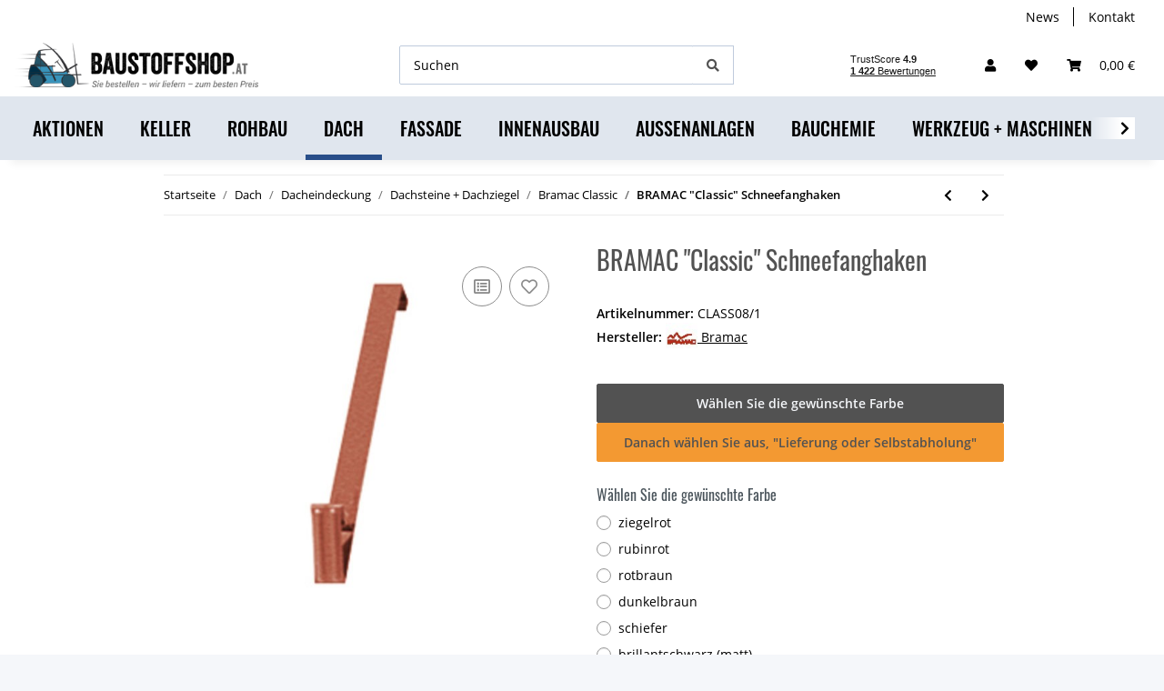

--- FILE ---
content_type: text/html; charset=utf-8
request_url: https://www.baustoffshop.at/BRAMAC-Classic-Schneefanghaken
body_size: 44399
content:
<!DOCTYPE html>
<html lang="de" itemscope itemtype="https://schema.org/ItemPage">
    
    <head>
        
            <meta http-equiv="content-type" content="text/html; charset=utf-8">
            <meta name="description" itemprop="description" content="Zur Schneeabrutschsicherung Grundsätzlich gelten die gleichen Verlegeschemata wie beim Schneestoppstein Hinweis: Eine Verlegung von Schneefanghaken bei groß">
                        <meta name="viewport" content="width=device-width, initial-scale=1.0">
            <meta http-equiv="X-UA-Compatible" content="IE=edge">
                        <meta name="robots" content="index, follow">

            <meta itemprop="url" content="https://www.baustoffshop.at/BRAMAC-Classic-Schneefanghaken">
            
                <meta name="theme-color" content="#1C1D2C">
            
            <meta property="og:type" content="website">
            <meta property="og:site_name" content='BRAMAC "Classic" Schneefanghaken - Baustoffshop.at - Baustoffe Online, 1,40 €'>
            <meta property="og:title" content='BRAMAC "Classic" Schneefanghaken - Baustoffshop.at - Baustoffe Online, 1,40 €'>
            <meta property="og:description" content="Zur Schneeabrutschsicherung Grundsätzlich gelten die gleichen Verlegeschemata wie beim Schneestoppstein Hinweis: Eine Verlegung von Schneefanghaken bei groß">
            <meta property="og:url" content="https://www.baustoffshop.at/BRAMAC-Classic-Schneefanghaken">

                                    
                            <meta itemprop="image" content="https://www.baustoffshop.at/media/image/product/173188/lg/bramac-classic-schneefanghaken.jpg">
                <meta property="og:image" content="https://www.baustoffshop.at/media/image/product/173188/lg/bramac-classic-schneefanghaken.jpg">
                <meta property="og:image:width" content="288">
                <meta property="og:image:height" content="608">
                    

        <title itemprop="name">BRAMAC "Classic" Schneefanghaken - Baustoffshop.at - Baustoffe Online, 1,40 €</title>

                    <link rel="canonical" href="https://www.baustoffshop.at/BRAMAC-Classic-Schneefanghaken">
        
        

        
            <link rel="icon" href="https://www.baustoffshop.at/templates/baustoffshop/themes/base/images/favicon.ico">
        

        
                                                    
                <style id="criticalCSS">
                    
                        :root{--blue: #007bff;--indigo: #6610f2;--purple: #6f42c1;--pink: #e83e8c;--red: #dc3545;--orange: #fd7e14;--yellow: #ffc107;--green: #28a745;--teal: #20c997;--cyan: #17a2b8;--white: #fff;--gray: #707070;--gray-dark: #343a40;--primary: #284E89;--secondary: #F8C028;--success: #1C871E;--info: #525252;--warning: #f39932;--danger: #b90000;--light: #f5f7fa;--dark: #525252;--gray: #707070;--gray-light: #f5f7fa;--gray-medium: #ebebeb;--gray-dark: #9b9b9b;--gray-darker: #525252;--breakpoint-xs: 0;--breakpoint-sm: 576px;--breakpoint-md: 768px;--breakpoint-lg: 992px;--breakpoint-xl: 1300px;--font-family-sans-serif: "Open Sans", sans-serif;--font-family-monospace: SFMono-Regular, Menlo, Monaco, Consolas, "Liberation Mono", "Courier New", monospace}*,*::before,*::after{box-sizing:border-box}html{font-family:sans-serif;line-height:1.15;-webkit-text-size-adjust:100%;-webkit-tap-highlight-color:rgba(0, 0, 0, 0)}article,aside,figcaption,figure,footer,header,hgroup,main,nav,section{display:block}body{margin:0;font-family:"Open Sans", sans-serif;font-size:0.875rem;font-weight:400;line-height:1.5;color:#000;text-align:left;background-color:#f5f7fa}[tabindex="-1"]:focus:not(:focus-visible){outline:0 !important}hr{box-sizing:content-box;height:0;overflow:visible}h1,h2,h3,h4,h5,h6{margin-top:0;margin-bottom:1rem}p{margin-top:0;margin-bottom:1rem}abbr[title],abbr[data-original-title]{text-decoration:underline;text-decoration:underline dotted;cursor:help;border-bottom:0;text-decoration-skip-ink:none}address{margin-bottom:1rem;font-style:normal;line-height:inherit}ol,ul,dl{margin-top:0;margin-bottom:1rem}ol ol,ul ul,ol ul,ul ol{margin-bottom:0}dt{font-weight:700}dd{margin-bottom:0.5rem;margin-left:0}blockquote{margin:0 0 1rem}b,strong{font-weight:bolder}small{font-size:80%}sub,sup{position:relative;font-size:75%;line-height:0;vertical-align:baseline}sub{bottom:-0.25em}sup{top:-0.5em}a{color:#000;text-decoration:underline;background-color:transparent}a:hover{color:#284E89;text-decoration:underline}a:not([href]):not([class]){color:inherit;text-decoration:none}a:not([href]):not([class]):hover{color:inherit;text-decoration:none}pre,code,kbd,samp{font-family:SFMono-Regular, Menlo, Monaco, Consolas, "Liberation Mono", "Courier New", monospace;font-size:1em}pre{margin-top:0;margin-bottom:1rem;overflow:auto;-ms-overflow-style:scrollbar}figure{margin:0 0 1rem}img{vertical-align:middle;border-style:none}svg{overflow:hidden;vertical-align:middle}table{border-collapse:collapse}caption{padding-top:0.75rem;padding-bottom:0.75rem;color:#707070;text-align:left;caption-side:bottom}th{text-align:inherit;text-align:-webkit-match-parent}label{display:inline-block;margin-bottom:0.5rem}button{border-radius:0}button:focus:not(:focus-visible){outline:0}input,button,select,optgroup,textarea{margin:0;font-family:inherit;font-size:inherit;line-height:inherit}button,input{overflow:visible}button,select{text-transform:none}[role="button"]{cursor:pointer}select{word-wrap:normal}button,[type="button"],[type="reset"],[type="submit"]{-webkit-appearance:button}button:not(:disabled),[type="button"]:not(:disabled),[type="reset"]:not(:disabled),[type="submit"]:not(:disabled){cursor:pointer}button::-moz-focus-inner,[type="button"]::-moz-focus-inner,[type="reset"]::-moz-focus-inner,[type="submit"]::-moz-focus-inner{padding:0;border-style:none}input[type="radio"],input[type="checkbox"]{box-sizing:border-box;padding:0}textarea{overflow:auto;resize:vertical}fieldset{min-width:0;padding:0;margin:0;border:0}legend{display:block;width:100%;max-width:100%;padding:0;margin-bottom:0.5rem;font-size:1.5rem;line-height:inherit;color:inherit;white-space:normal}progress{vertical-align:baseline}[type="number"]::-webkit-inner-spin-button,[type="number"]::-webkit-outer-spin-button{height:auto}[type="search"]{outline-offset:-2px;-webkit-appearance:none}[type="search"]::-webkit-search-decoration{-webkit-appearance:none}::-webkit-file-upload-button{font:inherit;-webkit-appearance:button}output{display:inline-block}summary{display:list-item;cursor:pointer}template{display:none}[hidden]{display:none !important}.img-fluid{max-width:100%;height:auto}.img-thumbnail{padding:0.25rem;background-color:#f5f7fa;border:1px solid #dee2e6;border-radius:0.125rem;box-shadow:0 1px 2px rgba(0, 0, 0, 0.075);max-width:100%;height:auto}.figure{display:inline-block}.figure-img{margin-bottom:0.5rem;line-height:1}.figure-caption{font-size:90%;color:#707070}code{font-size:87.5%;color:#e83e8c;word-wrap:break-word}a>code{color:inherit}kbd{padding:0.2rem 0.4rem;font-size:87.5%;color:#fff;background-color:#212529;border-radius:0.125rem;box-shadow:inset 0 -0.1rem 0 rgba(0, 0, 0, 0.25)}kbd kbd{padding:0;font-size:100%;font-weight:700;box-shadow:none}pre{display:block;font-size:87.5%;color:#212529}pre code{font-size:inherit;color:inherit;word-break:normal}.pre-scrollable{max-height:340px;overflow-y:scroll}.container,.container-fluid,.container-sm,.container-md,.container-lg,.container-xl{width:100%;padding-right:1rem;padding-left:1rem;margin-right:auto;margin-left:auto}@media (min-width:576px){.container,.container-sm{max-width:97vw}}@media (min-width:768px){.container,.container-sm,.container-md{max-width:720px}}@media (min-width:992px){.container,.container-sm,.container-md,.container-lg{max-width:960px}}@media (min-width:1300px){.container,.container-sm,.container-md,.container-lg,.container-xl{max-width:1250px}}.row{display:flex;flex-wrap:wrap;margin-right:-1rem;margin-left:-1rem}.no-gutters{margin-right:0;margin-left:0}.no-gutters>.col,.no-gutters>[class*="col-"]{padding-right:0;padding-left:0}.col-1,.col-2,.col-3,.col-4,.col-5,.col-6,.col-7,.col-8,.col-9,.col-10,.col-11,.col-12,.col,.col-auto,.col-sm-1,.col-sm-2,.col-sm-3,.col-sm-4,.col-sm-5,.col-sm-6,.col-sm-7,.col-sm-8,.col-sm-9,.col-sm-10,.col-sm-11,.col-sm-12,.col-sm,.col-sm-auto,.col-md-1,.col-md-2,.col-md-3,.col-md-4,.col-md-5,.col-md-6,.col-md-7,.col-md-8,.col-md-9,.col-md-10,.col-md-11,.col-md-12,.col-md,.col-md-auto,.col-lg-1,.col-lg-2,.col-lg-3,.col-lg-4,.col-lg-5,.col-lg-6,.col-lg-7,.col-lg-8,.col-lg-9,.col-lg-10,.col-lg-11,.col-lg-12,.col-lg,.col-lg-auto,.col-xl-1,.col-xl-2,.col-xl-3,.col-xl-4,.col-xl-5,.col-xl-6,.col-xl-7,.col-xl-8,.col-xl-9,.col-xl-10,.col-xl-11,.col-xl-12,.col-xl,.col-xl-auto{position:relative;width:100%;padding-right:1rem;padding-left:1rem}.col{flex-basis:0;flex-grow:1;max-width:100%}.row-cols-1>*{flex:0 0 100%;max-width:100%}.row-cols-2>*{flex:0 0 50%;max-width:50%}.row-cols-3>*{flex:0 0 33.3333333333%;max-width:33.3333333333%}.row-cols-4>*{flex:0 0 25%;max-width:25%}.row-cols-5>*{flex:0 0 20%;max-width:20%}.row-cols-6>*{flex:0 0 16.6666666667%;max-width:16.6666666667%}.col-auto{flex:0 0 auto;width:auto;max-width:100%}.col-1{flex:0 0 8.33333333%;max-width:8.33333333%}.col-2{flex:0 0 16.66666667%;max-width:16.66666667%}.col-3{flex:0 0 25%;max-width:25%}.col-4{flex:0 0 33.33333333%;max-width:33.33333333%}.col-5{flex:0 0 41.66666667%;max-width:41.66666667%}.col-6{flex:0 0 50%;max-width:50%}.col-7{flex:0 0 58.33333333%;max-width:58.33333333%}.col-8{flex:0 0 66.66666667%;max-width:66.66666667%}.col-9{flex:0 0 75%;max-width:75%}.col-10{flex:0 0 83.33333333%;max-width:83.33333333%}.col-11{flex:0 0 91.66666667%;max-width:91.66666667%}.col-12{flex:0 0 100%;max-width:100%}.order-first{order:-1}.order-last{order:13}.order-0{order:0}.order-1{order:1}.order-2{order:2}.order-3{order:3}.order-4{order:4}.order-5{order:5}.order-6{order:6}.order-7{order:7}.order-8{order:8}.order-9{order:9}.order-10{order:10}.order-11{order:11}.order-12{order:12}.offset-1{margin-left:8.33333333%}.offset-2{margin-left:16.66666667%}.offset-3{margin-left:25%}.offset-4{margin-left:33.33333333%}.offset-5{margin-left:41.66666667%}.offset-6{margin-left:50%}.offset-7{margin-left:58.33333333%}.offset-8{margin-left:66.66666667%}.offset-9{margin-left:75%}.offset-10{margin-left:83.33333333%}.offset-11{margin-left:91.66666667%}@media (min-width:576px){.col-sm{flex-basis:0;flex-grow:1;max-width:100%}.row-cols-sm-1>*{flex:0 0 100%;max-width:100%}.row-cols-sm-2>*{flex:0 0 50%;max-width:50%}.row-cols-sm-3>*{flex:0 0 33.3333333333%;max-width:33.3333333333%}.row-cols-sm-4>*{flex:0 0 25%;max-width:25%}.row-cols-sm-5>*{flex:0 0 20%;max-width:20%}.row-cols-sm-6>*{flex:0 0 16.6666666667%;max-width:16.6666666667%}.col-sm-auto{flex:0 0 auto;width:auto;max-width:100%}.col-sm-1{flex:0 0 8.33333333%;max-width:8.33333333%}.col-sm-2{flex:0 0 16.66666667%;max-width:16.66666667%}.col-sm-3{flex:0 0 25%;max-width:25%}.col-sm-4{flex:0 0 33.33333333%;max-width:33.33333333%}.col-sm-5{flex:0 0 41.66666667%;max-width:41.66666667%}.col-sm-6{flex:0 0 50%;max-width:50%}.col-sm-7{flex:0 0 58.33333333%;max-width:58.33333333%}.col-sm-8{flex:0 0 66.66666667%;max-width:66.66666667%}.col-sm-9{flex:0 0 75%;max-width:75%}.col-sm-10{flex:0 0 83.33333333%;max-width:83.33333333%}.col-sm-11{flex:0 0 91.66666667%;max-width:91.66666667%}.col-sm-12{flex:0 0 100%;max-width:100%}.order-sm-first{order:-1}.order-sm-last{order:13}.order-sm-0{order:0}.order-sm-1{order:1}.order-sm-2{order:2}.order-sm-3{order:3}.order-sm-4{order:4}.order-sm-5{order:5}.order-sm-6{order:6}.order-sm-7{order:7}.order-sm-8{order:8}.order-sm-9{order:9}.order-sm-10{order:10}.order-sm-11{order:11}.order-sm-12{order:12}.offset-sm-0{margin-left:0}.offset-sm-1{margin-left:8.33333333%}.offset-sm-2{margin-left:16.66666667%}.offset-sm-3{margin-left:25%}.offset-sm-4{margin-left:33.33333333%}.offset-sm-5{margin-left:41.66666667%}.offset-sm-6{margin-left:50%}.offset-sm-7{margin-left:58.33333333%}.offset-sm-8{margin-left:66.66666667%}.offset-sm-9{margin-left:75%}.offset-sm-10{margin-left:83.33333333%}.offset-sm-11{margin-left:91.66666667%}}@media (min-width:768px){.col-md{flex-basis:0;flex-grow:1;max-width:100%}.row-cols-md-1>*{flex:0 0 100%;max-width:100%}.row-cols-md-2>*{flex:0 0 50%;max-width:50%}.row-cols-md-3>*{flex:0 0 33.3333333333%;max-width:33.3333333333%}.row-cols-md-4>*{flex:0 0 25%;max-width:25%}.row-cols-md-5>*{flex:0 0 20%;max-width:20%}.row-cols-md-6>*{flex:0 0 16.6666666667%;max-width:16.6666666667%}.col-md-auto{flex:0 0 auto;width:auto;max-width:100%}.col-md-1{flex:0 0 8.33333333%;max-width:8.33333333%}.col-md-2{flex:0 0 16.66666667%;max-width:16.66666667%}.col-md-3{flex:0 0 25%;max-width:25%}.col-md-4{flex:0 0 33.33333333%;max-width:33.33333333%}.col-md-5{flex:0 0 41.66666667%;max-width:41.66666667%}.col-md-6{flex:0 0 50%;max-width:50%}.col-md-7{flex:0 0 58.33333333%;max-width:58.33333333%}.col-md-8{flex:0 0 66.66666667%;max-width:66.66666667%}.col-md-9{flex:0 0 75%;max-width:75%}.col-md-10{flex:0 0 83.33333333%;max-width:83.33333333%}.col-md-11{flex:0 0 91.66666667%;max-width:91.66666667%}.col-md-12{flex:0 0 100%;max-width:100%}.order-md-first{order:-1}.order-md-last{order:13}.order-md-0{order:0}.order-md-1{order:1}.order-md-2{order:2}.order-md-3{order:3}.order-md-4{order:4}.order-md-5{order:5}.order-md-6{order:6}.order-md-7{order:7}.order-md-8{order:8}.order-md-9{order:9}.order-md-10{order:10}.order-md-11{order:11}.order-md-12{order:12}.offset-md-0{margin-left:0}.offset-md-1{margin-left:8.33333333%}.offset-md-2{margin-left:16.66666667%}.offset-md-3{margin-left:25%}.offset-md-4{margin-left:33.33333333%}.offset-md-5{margin-left:41.66666667%}.offset-md-6{margin-left:50%}.offset-md-7{margin-left:58.33333333%}.offset-md-8{margin-left:66.66666667%}.offset-md-9{margin-left:75%}.offset-md-10{margin-left:83.33333333%}.offset-md-11{margin-left:91.66666667%}}@media (min-width:992px){.col-lg{flex-basis:0;flex-grow:1;max-width:100%}.row-cols-lg-1>*{flex:0 0 100%;max-width:100%}.row-cols-lg-2>*{flex:0 0 50%;max-width:50%}.row-cols-lg-3>*{flex:0 0 33.3333333333%;max-width:33.3333333333%}.row-cols-lg-4>*{flex:0 0 25%;max-width:25%}.row-cols-lg-5>*{flex:0 0 20%;max-width:20%}.row-cols-lg-6>*{flex:0 0 16.6666666667%;max-width:16.6666666667%}.col-lg-auto{flex:0 0 auto;width:auto;max-width:100%}.col-lg-1{flex:0 0 8.33333333%;max-width:8.33333333%}.col-lg-2{flex:0 0 16.66666667%;max-width:16.66666667%}.col-lg-3{flex:0 0 25%;max-width:25%}.col-lg-4{flex:0 0 33.33333333%;max-width:33.33333333%}.col-lg-5{flex:0 0 41.66666667%;max-width:41.66666667%}.col-lg-6{flex:0 0 50%;max-width:50%}.col-lg-7{flex:0 0 58.33333333%;max-width:58.33333333%}.col-lg-8{flex:0 0 66.66666667%;max-width:66.66666667%}.col-lg-9{flex:0 0 75%;max-width:75%}.col-lg-10{flex:0 0 83.33333333%;max-width:83.33333333%}.col-lg-11{flex:0 0 91.66666667%;max-width:91.66666667%}.col-lg-12{flex:0 0 100%;max-width:100%}.order-lg-first{order:-1}.order-lg-last{order:13}.order-lg-0{order:0}.order-lg-1{order:1}.order-lg-2{order:2}.order-lg-3{order:3}.order-lg-4{order:4}.order-lg-5{order:5}.order-lg-6{order:6}.order-lg-7{order:7}.order-lg-8{order:8}.order-lg-9{order:9}.order-lg-10{order:10}.order-lg-11{order:11}.order-lg-12{order:12}.offset-lg-0{margin-left:0}.offset-lg-1{margin-left:8.33333333%}.offset-lg-2{margin-left:16.66666667%}.offset-lg-3{margin-left:25%}.offset-lg-4{margin-left:33.33333333%}.offset-lg-5{margin-left:41.66666667%}.offset-lg-6{margin-left:50%}.offset-lg-7{margin-left:58.33333333%}.offset-lg-8{margin-left:66.66666667%}.offset-lg-9{margin-left:75%}.offset-lg-10{margin-left:83.33333333%}.offset-lg-11{margin-left:91.66666667%}}@media (min-width:1300px){.col-xl{flex-basis:0;flex-grow:1;max-width:100%}.row-cols-xl-1>*{flex:0 0 100%;max-width:100%}.row-cols-xl-2>*{flex:0 0 50%;max-width:50%}.row-cols-xl-3>*{flex:0 0 33.3333333333%;max-width:33.3333333333%}.row-cols-xl-4>*{flex:0 0 25%;max-width:25%}.row-cols-xl-5>*{flex:0 0 20%;max-width:20%}.row-cols-xl-6>*{flex:0 0 16.6666666667%;max-width:16.6666666667%}.col-xl-auto{flex:0 0 auto;width:auto;max-width:100%}.col-xl-1{flex:0 0 8.33333333%;max-width:8.33333333%}.col-xl-2{flex:0 0 16.66666667%;max-width:16.66666667%}.col-xl-3{flex:0 0 25%;max-width:25%}.col-xl-4{flex:0 0 33.33333333%;max-width:33.33333333%}.col-xl-5{flex:0 0 41.66666667%;max-width:41.66666667%}.col-xl-6{flex:0 0 50%;max-width:50%}.col-xl-7{flex:0 0 58.33333333%;max-width:58.33333333%}.col-xl-8{flex:0 0 66.66666667%;max-width:66.66666667%}.col-xl-9{flex:0 0 75%;max-width:75%}.col-xl-10{flex:0 0 83.33333333%;max-width:83.33333333%}.col-xl-11{flex:0 0 91.66666667%;max-width:91.66666667%}.col-xl-12{flex:0 0 100%;max-width:100%}.order-xl-first{order:-1}.order-xl-last{order:13}.order-xl-0{order:0}.order-xl-1{order:1}.order-xl-2{order:2}.order-xl-3{order:3}.order-xl-4{order:4}.order-xl-5{order:5}.order-xl-6{order:6}.order-xl-7{order:7}.order-xl-8{order:8}.order-xl-9{order:9}.order-xl-10{order:10}.order-xl-11{order:11}.order-xl-12{order:12}.offset-xl-0{margin-left:0}.offset-xl-1{margin-left:8.33333333%}.offset-xl-2{margin-left:16.66666667%}.offset-xl-3{margin-left:25%}.offset-xl-4{margin-left:33.33333333%}.offset-xl-5{margin-left:41.66666667%}.offset-xl-6{margin-left:50%}.offset-xl-7{margin-left:58.33333333%}.offset-xl-8{margin-left:66.66666667%}.offset-xl-9{margin-left:75%}.offset-xl-10{margin-left:83.33333333%}.offset-xl-11{margin-left:91.66666667%}}.nav{display:flex;flex-wrap:wrap;padding-left:0;margin-bottom:0;list-style:none}.nav-link{display:block;padding:0.5rem 1rem;text-decoration:none}.nav-link:hover,.nav-link:focus{text-decoration:none}.nav-link.disabled{color:#707070;pointer-events:none;cursor:default}.nav-tabs{border-bottom:1px solid #dee2e6}.nav-tabs .nav-link{margin-bottom:-1px;border:1px solid transparent;border-top-left-radius:0;border-top-right-radius:0}.nav-tabs .nav-link:hover,.nav-tabs .nav-link:focus{border-color:transparent}.nav-tabs .nav-link.disabled{color:#707070;background-color:transparent;border-color:transparent}.nav-tabs .nav-link.active,.nav-tabs .nav-item.show .nav-link{color:#000;background-color:transparent;border-color:#284E89}.nav-tabs .dropdown-menu{margin-top:-1px;border-top-left-radius:0;border-top-right-radius:0}.nav-pills .nav-link{border-radius:0.125rem}.nav-pills .nav-link.active,.nav-pills .show>.nav-link{color:#fff;background-color:#284E89}.nav-fill>.nav-link,.nav-fill .nav-item{flex:1 1 auto;text-align:center}.nav-justified>.nav-link,.nav-justified .nav-item{flex-basis:0;flex-grow:1;text-align:center}.tab-content>.tab-pane{display:none}.tab-content>.active{display:block}.navbar{position:relative;display:flex;flex-wrap:wrap;align-items:center;justify-content:space-between;padding:0.4rem 1rem}.navbar .container,.navbar .container-fluid,.navbar .container-sm,.navbar .container-md,.navbar .container-lg,.navbar .container-xl,.navbar>.container-sm,.navbar>.container-md,.navbar>.container-lg,.navbar>.container-xl{display:flex;flex-wrap:wrap;align-items:center;justify-content:space-between}.navbar-brand{display:inline-block;padding-top:0.40625rem;padding-bottom:0.40625rem;margin-right:1rem;font-size:1rem;line-height:inherit;white-space:nowrap}.navbar-brand:hover,.navbar-brand:focus{text-decoration:none}.navbar-nav{display:flex;flex-direction:column;padding-left:0;margin-bottom:0;list-style:none}.navbar-nav .nav-link{padding-right:0;padding-left:0}.navbar-nav .dropdown-menu{position:static;float:none}.navbar-text{display:inline-block;padding-top:0.5rem;padding-bottom:0.5rem}.navbar-collapse{flex-basis:100%;flex-grow:1;align-items:center}.navbar-toggler{padding:0.25rem 0.75rem;font-size:1rem;line-height:1;background-color:transparent;border:1px solid transparent;border-radius:0.125rem}.navbar-toggler:hover,.navbar-toggler:focus{text-decoration:none}.navbar-toggler-icon{display:inline-block;width:1.5em;height:1.5em;vertical-align:middle;content:"";background:50% / 100% 100% no-repeat}.navbar-nav-scroll{max-height:75vh;overflow-y:auto}@media (max-width:575.98px){.navbar-expand-sm>.container,.navbar-expand-sm>.container-fluid,.navbar-expand-sm>.container-sm,.navbar-expand-sm>.container-md,.navbar-expand-sm>.container-lg,.navbar-expand-sm>.container-xl{padding-right:0;padding-left:0}}@media (min-width:576px){.navbar-expand-sm{flex-flow:row nowrap;justify-content:flex-start}.navbar-expand-sm .navbar-nav{flex-direction:row}.navbar-expand-sm .navbar-nav .dropdown-menu{position:absolute}.navbar-expand-sm .navbar-nav .nav-link{padding-right:1.5rem;padding-left:1.5rem}.navbar-expand-sm>.container,.navbar-expand-sm>.container-fluid,.navbar-expand-sm>.container-sm,.navbar-expand-sm>.container-md,.navbar-expand-sm>.container-lg,.navbar-expand-sm>.container-xl{flex-wrap:nowrap}.navbar-expand-sm .navbar-nav-scroll{overflow:visible}.navbar-expand-sm .navbar-collapse{display:flex !important;flex-basis:auto}.navbar-expand-sm .navbar-toggler{display:none}}@media (max-width:767.98px){.navbar-expand-md>.container,.navbar-expand-md>.container-fluid,.navbar-expand-md>.container-sm,.navbar-expand-md>.container-md,.navbar-expand-md>.container-lg,.navbar-expand-md>.container-xl{padding-right:0;padding-left:0}}@media (min-width:768px){.navbar-expand-md{flex-flow:row nowrap;justify-content:flex-start}.navbar-expand-md .navbar-nav{flex-direction:row}.navbar-expand-md .navbar-nav .dropdown-menu{position:absolute}.navbar-expand-md .navbar-nav .nav-link{padding-right:1.5rem;padding-left:1.5rem}.navbar-expand-md>.container,.navbar-expand-md>.container-fluid,.navbar-expand-md>.container-sm,.navbar-expand-md>.container-md,.navbar-expand-md>.container-lg,.navbar-expand-md>.container-xl{flex-wrap:nowrap}.navbar-expand-md .navbar-nav-scroll{overflow:visible}.navbar-expand-md .navbar-collapse{display:flex !important;flex-basis:auto}.navbar-expand-md .navbar-toggler{display:none}}@media (max-width:991.98px){.navbar-expand-lg>.container,.navbar-expand-lg>.container-fluid,.navbar-expand-lg>.container-sm,.navbar-expand-lg>.container-md,.navbar-expand-lg>.container-lg,.navbar-expand-lg>.container-xl{padding-right:0;padding-left:0}}@media (min-width:992px){.navbar-expand-lg{flex-flow:row nowrap;justify-content:flex-start}.navbar-expand-lg .navbar-nav{flex-direction:row}.navbar-expand-lg .navbar-nav .dropdown-menu{position:absolute}.navbar-expand-lg .navbar-nav .nav-link{padding-right:1.5rem;padding-left:1.5rem}.navbar-expand-lg>.container,.navbar-expand-lg>.container-fluid,.navbar-expand-lg>.container-sm,.navbar-expand-lg>.container-md,.navbar-expand-lg>.container-lg,.navbar-expand-lg>.container-xl{flex-wrap:nowrap}.navbar-expand-lg .navbar-nav-scroll{overflow:visible}.navbar-expand-lg .navbar-collapse{display:flex !important;flex-basis:auto}.navbar-expand-lg .navbar-toggler{display:none}}@media (max-width:1299.98px){.navbar-expand-xl>.container,.navbar-expand-xl>.container-fluid,.navbar-expand-xl>.container-sm,.navbar-expand-xl>.container-md,.navbar-expand-xl>.container-lg,.navbar-expand-xl>.container-xl{padding-right:0;padding-left:0}}@media (min-width:1300px){.navbar-expand-xl{flex-flow:row nowrap;justify-content:flex-start}.navbar-expand-xl .navbar-nav{flex-direction:row}.navbar-expand-xl .navbar-nav .dropdown-menu{position:absolute}.navbar-expand-xl .navbar-nav .nav-link{padding-right:1.5rem;padding-left:1.5rem}.navbar-expand-xl>.container,.navbar-expand-xl>.container-fluid,.navbar-expand-xl>.container-sm,.navbar-expand-xl>.container-md,.navbar-expand-xl>.container-lg,.navbar-expand-xl>.container-xl{flex-wrap:nowrap}.navbar-expand-xl .navbar-nav-scroll{overflow:visible}.navbar-expand-xl .navbar-collapse{display:flex !important;flex-basis:auto}.navbar-expand-xl .navbar-toggler{display:none}}.navbar-expand{flex-flow:row nowrap;justify-content:flex-start}.navbar-expand>.container,.navbar-expand>.container-fluid,.navbar-expand>.container-sm,.navbar-expand>.container-md,.navbar-expand>.container-lg,.navbar-expand>.container-xl{padding-right:0;padding-left:0}.navbar-expand .navbar-nav{flex-direction:row}.navbar-expand .navbar-nav .dropdown-menu{position:absolute}.navbar-expand .navbar-nav .nav-link{padding-right:1.5rem;padding-left:1.5rem}.navbar-expand>.container,.navbar-expand>.container-fluid,.navbar-expand>.container-sm,.navbar-expand>.container-md,.navbar-expand>.container-lg,.navbar-expand>.container-xl{flex-wrap:nowrap}.navbar-expand .navbar-nav-scroll{overflow:visible}.navbar-expand .navbar-collapse{display:flex !important;flex-basis:auto}.navbar-expand .navbar-toggler{display:none}.navbar-light .navbar-brand{color:rgba(0, 0, 0, 0.9)}.navbar-light .navbar-brand:hover,.navbar-light .navbar-brand:focus{color:rgba(0, 0, 0, 0.9)}.navbar-light .navbar-nav .nav-link{color:#525252}.navbar-light .navbar-nav .nav-link:hover,.navbar-light .navbar-nav .nav-link:focus{color:#284E89}.navbar-light .navbar-nav .nav-link.disabled{color:rgba(0, 0, 0, 0.3)}.navbar-light .navbar-nav .show>.nav-link,.navbar-light .navbar-nav .active>.nav-link,.navbar-light .navbar-nav .nav-link.show,.navbar-light .navbar-nav .nav-link.active{color:rgba(0, 0, 0, 0.9)}.navbar-light .navbar-toggler{color:#525252;border-color:rgba(0, 0, 0, 0.1)}.navbar-light .navbar-toggler-icon{background-image:url("data:image/svg+xml,%3csvg xmlns='http://www.w3.org/2000/svg' width='30' height='30' viewBox='0 0 30 30'%3e%3cpath stroke='%23525252' stroke-linecap='round' stroke-miterlimit='10' stroke-width='2' d='M4 7h22M4 15h22M4 23h22'/%3e%3c/svg%3e")}.navbar-light .navbar-text{color:#525252}.navbar-light .navbar-text a{color:rgba(0, 0, 0, 0.9)}.navbar-light .navbar-text a:hover,.navbar-light .navbar-text a:focus{color:rgba(0, 0, 0, 0.9)}.navbar-dark .navbar-brand{color:#fff}.navbar-dark .navbar-brand:hover,.navbar-dark .navbar-brand:focus{color:#fff}.navbar-dark .navbar-nav .nav-link{color:rgba(255, 255, 255, 0.5)}.navbar-dark .navbar-nav .nav-link:hover,.navbar-dark .navbar-nav .nav-link:focus{color:rgba(255, 255, 255, 0.75)}.navbar-dark .navbar-nav .nav-link.disabled{color:rgba(255, 255, 255, 0.25)}.navbar-dark .navbar-nav .show>.nav-link,.navbar-dark .navbar-nav .active>.nav-link,.navbar-dark .navbar-nav .nav-link.show,.navbar-dark .navbar-nav .nav-link.active{color:#fff}.navbar-dark .navbar-toggler{color:rgba(255, 255, 255, 0.5);border-color:rgba(255, 255, 255, 0.1)}.navbar-dark .navbar-toggler-icon{background-image:url("data:image/svg+xml,%3csvg xmlns='http://www.w3.org/2000/svg' width='30' height='30' viewBox='0 0 30 30'%3e%3cpath stroke='rgba%28255, 255, 255, 0.5%29' stroke-linecap='round' stroke-miterlimit='10' stroke-width='2' d='M4 7h22M4 15h22M4 23h22'/%3e%3c/svg%3e")}.navbar-dark .navbar-text{color:rgba(255, 255, 255, 0.5)}.navbar-dark .navbar-text a{color:#fff}.navbar-dark .navbar-text a:hover,.navbar-dark .navbar-text a:focus{color:#fff}:root{--blue: #007bff;--indigo: #6610f2;--purple: #6f42c1;--pink: #e83e8c;--red: #dc3545;--orange: #fd7e14;--yellow: #ffc107;--green: #28a745;--teal: #20c997;--cyan: #17a2b8;--white: #fff;--gray: #707070;--gray-dark: #343a40;--primary: #284E89;--secondary: #F8C028;--success: #1C871E;--info: #525252;--warning: #f39932;--danger: #b90000;--light: #f5f7fa;--dark: #525252;--gray: #707070;--gray-light: #f5f7fa;--gray-medium: #ebebeb;--gray-dark: #9b9b9b;--gray-darker: #525252;--breakpoint-xs: 0;--breakpoint-sm: 576px;--breakpoint-md: 768px;--breakpoint-lg: 992px;--breakpoint-xl: 1300px;--font-family-sans-serif: "Open Sans", sans-serif;--font-family-monospace: SFMono-Regular, Menlo, Monaco, Consolas, "Liberation Mono", "Courier New", monospace}*,*::before,*::after{box-sizing:border-box}html{font-family:sans-serif;line-height:1.15;-webkit-text-size-adjust:100%;-webkit-tap-highlight-color:rgba(0, 0, 0, 0)}article,aside,figcaption,figure,footer,header,hgroup,main,nav,section{display:block}body{margin:0;font-family:"Open Sans", sans-serif;font-size:0.875rem;font-weight:400;line-height:1.5;color:#000;text-align:left;background-color:#f5f7fa}[tabindex="-1"]:focus:not(:focus-visible){outline:0 !important}hr{box-sizing:content-box;height:0;overflow:visible}h1,h2,h3,h4,h5,h6{margin-top:0;margin-bottom:1rem}p{margin-top:0;margin-bottom:1rem}abbr[title],abbr[data-original-title]{text-decoration:underline;text-decoration:underline dotted;cursor:help;border-bottom:0;text-decoration-skip-ink:none}address{margin-bottom:1rem;font-style:normal;line-height:inherit}ol,ul,dl{margin-top:0;margin-bottom:1rem}ol ol,ul ul,ol ul,ul ol{margin-bottom:0}dt{font-weight:700}dd{margin-bottom:0.5rem;margin-left:0}blockquote{margin:0 0 1rem}b,strong{font-weight:bolder}small{font-size:80%}sub,sup{position:relative;font-size:75%;line-height:0;vertical-align:baseline}sub{bottom:-0.25em}sup{top:-0.5em}a{color:#000;text-decoration:underline;background-color:transparent}a:hover{color:#284E89;text-decoration:underline}a:not([href]):not([class]){color:inherit;text-decoration:none}a:not([href]):not([class]):hover{color:inherit;text-decoration:none}pre,code,kbd,samp{font-family:SFMono-Regular, Menlo, Monaco, Consolas, "Liberation Mono", "Courier New", monospace;font-size:1em}pre{margin-top:0;margin-bottom:1rem;overflow:auto;-ms-overflow-style:scrollbar}figure{margin:0 0 1rem}img{vertical-align:middle;border-style:none}svg{overflow:hidden;vertical-align:middle}table{border-collapse:collapse}caption{padding-top:0.75rem;padding-bottom:0.75rem;color:#707070;text-align:left;caption-side:bottom}th{text-align:inherit;text-align:-webkit-match-parent}label{display:inline-block;margin-bottom:0.5rem}button{border-radius:0}button:focus:not(:focus-visible){outline:0}input,button,select,optgroup,textarea{margin:0;font-family:inherit;font-size:inherit;line-height:inherit}button,input{overflow:visible}button,select{text-transform:none}[role="button"]{cursor:pointer}select{word-wrap:normal}button,[type="button"],[type="reset"],[type="submit"]{-webkit-appearance:button}button:not(:disabled),[type="button"]:not(:disabled),[type="reset"]:not(:disabled),[type="submit"]:not(:disabled){cursor:pointer}button::-moz-focus-inner,[type="button"]::-moz-focus-inner,[type="reset"]::-moz-focus-inner,[type="submit"]::-moz-focus-inner{padding:0;border-style:none}input[type="radio"],input[type="checkbox"]{box-sizing:border-box;padding:0}textarea{overflow:auto;resize:vertical}fieldset{min-width:0;padding:0;margin:0;border:0}legend{display:block;width:100%;max-width:100%;padding:0;margin-bottom:0.5rem;font-size:1.5rem;line-height:inherit;color:inherit;white-space:normal}progress{vertical-align:baseline}[type="number"]::-webkit-inner-spin-button,[type="number"]::-webkit-outer-spin-button{height:auto}[type="search"]{outline-offset:-2px;-webkit-appearance:none}[type="search"]::-webkit-search-decoration{-webkit-appearance:none}::-webkit-file-upload-button{font:inherit;-webkit-appearance:button}output{display:inline-block}summary{display:list-item;cursor:pointer}template{display:none}[hidden]{display:none !important}.img-fluid{max-width:100%;height:auto}.img-thumbnail{padding:0.25rem;background-color:#f5f7fa;border:1px solid #dee2e6;border-radius:0.125rem;box-shadow:0 1px 2px rgba(0, 0, 0, 0.075);max-width:100%;height:auto}.figure{display:inline-block}.figure-img{margin-bottom:0.5rem;line-height:1}.figure-caption{font-size:90%;color:#707070}code{font-size:87.5%;color:#e83e8c;word-wrap:break-word}a>code{color:inherit}kbd{padding:0.2rem 0.4rem;font-size:87.5%;color:#fff;background-color:#212529;border-radius:0.125rem;box-shadow:inset 0 -0.1rem 0 rgba(0, 0, 0, 0.25)}kbd kbd{padding:0;font-size:100%;font-weight:700;box-shadow:none}pre{display:block;font-size:87.5%;color:#212529}pre code{font-size:inherit;color:inherit;word-break:normal}.pre-scrollable{max-height:340px;overflow-y:scroll}.container,.container-fluid,.container-sm,.container-md,.container-lg,.container-xl{width:100%;padding-right:1rem;padding-left:1rem;margin-right:auto;margin-left:auto}@media (min-width:576px){.container,.container-sm{max-width:97vw}}@media (min-width:768px){.container,.container-sm,.container-md{max-width:720px}}@media (min-width:992px){.container,.container-sm,.container-md,.container-lg{max-width:960px}}@media (min-width:1300px){.container,.container-sm,.container-md,.container-lg,.container-xl{max-width:1250px}}.row{display:flex;flex-wrap:wrap;margin-right:-1rem;margin-left:-1rem}.no-gutters{margin-right:0;margin-left:0}.no-gutters>.col,.no-gutters>[class*="col-"]{padding-right:0;padding-left:0}.col-1,.col-2,.col-3,.col-4,.col-5,.col-6,.col-7,.col-8,.col-9,.col-10,.col-11,.col-12,.col,.col-auto,.col-sm-1,.col-sm-2,.col-sm-3,.col-sm-4,.col-sm-5,.col-sm-6,.col-sm-7,.col-sm-8,.col-sm-9,.col-sm-10,.col-sm-11,.col-sm-12,.col-sm,.col-sm-auto,.col-md-1,.col-md-2,.col-md-3,.col-md-4,.col-md-5,.col-md-6,.col-md-7,.col-md-8,.col-md-9,.col-md-10,.col-md-11,.col-md-12,.col-md,.col-md-auto,.col-lg-1,.col-lg-2,.col-lg-3,.col-lg-4,.col-lg-5,.col-lg-6,.col-lg-7,.col-lg-8,.col-lg-9,.col-lg-10,.col-lg-11,.col-lg-12,.col-lg,.col-lg-auto,.col-xl-1,.col-xl-2,.col-xl-3,.col-xl-4,.col-xl-5,.col-xl-6,.col-xl-7,.col-xl-8,.col-xl-9,.col-xl-10,.col-xl-11,.col-xl-12,.col-xl,.col-xl-auto{position:relative;width:100%;padding-right:1rem;padding-left:1rem}.col{flex-basis:0;flex-grow:1;max-width:100%}.row-cols-1>*{flex:0 0 100%;max-width:100%}.row-cols-2>*{flex:0 0 50%;max-width:50%}.row-cols-3>*{flex:0 0 33.3333333333%;max-width:33.3333333333%}.row-cols-4>*{flex:0 0 25%;max-width:25%}.row-cols-5>*{flex:0 0 20%;max-width:20%}.row-cols-6>*{flex:0 0 16.6666666667%;max-width:16.6666666667%}.col-auto{flex:0 0 auto;width:auto;max-width:100%}.col-1{flex:0 0 8.33333333%;max-width:8.33333333%}.col-2{flex:0 0 16.66666667%;max-width:16.66666667%}.col-3{flex:0 0 25%;max-width:25%}.col-4{flex:0 0 33.33333333%;max-width:33.33333333%}.col-5{flex:0 0 41.66666667%;max-width:41.66666667%}.col-6{flex:0 0 50%;max-width:50%}.col-7{flex:0 0 58.33333333%;max-width:58.33333333%}.col-8{flex:0 0 66.66666667%;max-width:66.66666667%}.col-9{flex:0 0 75%;max-width:75%}.col-10{flex:0 0 83.33333333%;max-width:83.33333333%}.col-11{flex:0 0 91.66666667%;max-width:91.66666667%}.col-12{flex:0 0 100%;max-width:100%}.order-first{order:-1}.order-last{order:13}.order-0{order:0}.order-1{order:1}.order-2{order:2}.order-3{order:3}.order-4{order:4}.order-5{order:5}.order-6{order:6}.order-7{order:7}.order-8{order:8}.order-9{order:9}.order-10{order:10}.order-11{order:11}.order-12{order:12}.offset-1{margin-left:8.33333333%}.offset-2{margin-left:16.66666667%}.offset-3{margin-left:25%}.offset-4{margin-left:33.33333333%}.offset-5{margin-left:41.66666667%}.offset-6{margin-left:50%}.offset-7{margin-left:58.33333333%}.offset-8{margin-left:66.66666667%}.offset-9{margin-left:75%}.offset-10{margin-left:83.33333333%}.offset-11{margin-left:91.66666667%}@media (min-width:576px){.col-sm{flex-basis:0;flex-grow:1;max-width:100%}.row-cols-sm-1>*{flex:0 0 100%;max-width:100%}.row-cols-sm-2>*{flex:0 0 50%;max-width:50%}.row-cols-sm-3>*{flex:0 0 33.3333333333%;max-width:33.3333333333%}.row-cols-sm-4>*{flex:0 0 25%;max-width:25%}.row-cols-sm-5>*{flex:0 0 20%;max-width:20%}.row-cols-sm-6>*{flex:0 0 16.6666666667%;max-width:16.6666666667%}.col-sm-auto{flex:0 0 auto;width:auto;max-width:100%}.col-sm-1{flex:0 0 8.33333333%;max-width:8.33333333%}.col-sm-2{flex:0 0 16.66666667%;max-width:16.66666667%}.col-sm-3{flex:0 0 25%;max-width:25%}.col-sm-4{flex:0 0 33.33333333%;max-width:33.33333333%}.col-sm-5{flex:0 0 41.66666667%;max-width:41.66666667%}.col-sm-6{flex:0 0 50%;max-width:50%}.col-sm-7{flex:0 0 58.33333333%;max-width:58.33333333%}.col-sm-8{flex:0 0 66.66666667%;max-width:66.66666667%}.col-sm-9{flex:0 0 75%;max-width:75%}.col-sm-10{flex:0 0 83.33333333%;max-width:83.33333333%}.col-sm-11{flex:0 0 91.66666667%;max-width:91.66666667%}.col-sm-12{flex:0 0 100%;max-width:100%}.order-sm-first{order:-1}.order-sm-last{order:13}.order-sm-0{order:0}.order-sm-1{order:1}.order-sm-2{order:2}.order-sm-3{order:3}.order-sm-4{order:4}.order-sm-5{order:5}.order-sm-6{order:6}.order-sm-7{order:7}.order-sm-8{order:8}.order-sm-9{order:9}.order-sm-10{order:10}.order-sm-11{order:11}.order-sm-12{order:12}.offset-sm-0{margin-left:0}.offset-sm-1{margin-left:8.33333333%}.offset-sm-2{margin-left:16.66666667%}.offset-sm-3{margin-left:25%}.offset-sm-4{margin-left:33.33333333%}.offset-sm-5{margin-left:41.66666667%}.offset-sm-6{margin-left:50%}.offset-sm-7{margin-left:58.33333333%}.offset-sm-8{margin-left:66.66666667%}.offset-sm-9{margin-left:75%}.offset-sm-10{margin-left:83.33333333%}.offset-sm-11{margin-left:91.66666667%}}@media (min-width:768px){.col-md{flex-basis:0;flex-grow:1;max-width:100%}.row-cols-md-1>*{flex:0 0 100%;max-width:100%}.row-cols-md-2>*{flex:0 0 50%;max-width:50%}.row-cols-md-3>*{flex:0 0 33.3333333333%;max-width:33.3333333333%}.row-cols-md-4>*{flex:0 0 25%;max-width:25%}.row-cols-md-5>*{flex:0 0 20%;max-width:20%}.row-cols-md-6>*{flex:0 0 16.6666666667%;max-width:16.6666666667%}.col-md-auto{flex:0 0 auto;width:auto;max-width:100%}.col-md-1{flex:0 0 8.33333333%;max-width:8.33333333%}.col-md-2{flex:0 0 16.66666667%;max-width:16.66666667%}.col-md-3{flex:0 0 25%;max-width:25%}.col-md-4{flex:0 0 33.33333333%;max-width:33.33333333%}.col-md-5{flex:0 0 41.66666667%;max-width:41.66666667%}.col-md-6{flex:0 0 50%;max-width:50%}.col-md-7{flex:0 0 58.33333333%;max-width:58.33333333%}.col-md-8{flex:0 0 66.66666667%;max-width:66.66666667%}.col-md-9{flex:0 0 75%;max-width:75%}.col-md-10{flex:0 0 83.33333333%;max-width:83.33333333%}.col-md-11{flex:0 0 91.66666667%;max-width:91.66666667%}.col-md-12{flex:0 0 100%;max-width:100%}.order-md-first{order:-1}.order-md-last{order:13}.order-md-0{order:0}.order-md-1{order:1}.order-md-2{order:2}.order-md-3{order:3}.order-md-4{order:4}.order-md-5{order:5}.order-md-6{order:6}.order-md-7{order:7}.order-md-8{order:8}.order-md-9{order:9}.order-md-10{order:10}.order-md-11{order:11}.order-md-12{order:12}.offset-md-0{margin-left:0}.offset-md-1{margin-left:8.33333333%}.offset-md-2{margin-left:16.66666667%}.offset-md-3{margin-left:25%}.offset-md-4{margin-left:33.33333333%}.offset-md-5{margin-left:41.66666667%}.offset-md-6{margin-left:50%}.offset-md-7{margin-left:58.33333333%}.offset-md-8{margin-left:66.66666667%}.offset-md-9{margin-left:75%}.offset-md-10{margin-left:83.33333333%}.offset-md-11{margin-left:91.66666667%}}@media (min-width:992px){.col-lg{flex-basis:0;flex-grow:1;max-width:100%}.row-cols-lg-1>*{flex:0 0 100%;max-width:100%}.row-cols-lg-2>*{flex:0 0 50%;max-width:50%}.row-cols-lg-3>*{flex:0 0 33.3333333333%;max-width:33.3333333333%}.row-cols-lg-4>*{flex:0 0 25%;max-width:25%}.row-cols-lg-5>*{flex:0 0 20%;max-width:20%}.row-cols-lg-6>*{flex:0 0 16.6666666667%;max-width:16.6666666667%}.col-lg-auto{flex:0 0 auto;width:auto;max-width:100%}.col-lg-1{flex:0 0 8.33333333%;max-width:8.33333333%}.col-lg-2{flex:0 0 16.66666667%;max-width:16.66666667%}.col-lg-3{flex:0 0 25%;max-width:25%}.col-lg-4{flex:0 0 33.33333333%;max-width:33.33333333%}.col-lg-5{flex:0 0 41.66666667%;max-width:41.66666667%}.col-lg-6{flex:0 0 50%;max-width:50%}.col-lg-7{flex:0 0 58.33333333%;max-width:58.33333333%}.col-lg-8{flex:0 0 66.66666667%;max-width:66.66666667%}.col-lg-9{flex:0 0 75%;max-width:75%}.col-lg-10{flex:0 0 83.33333333%;max-width:83.33333333%}.col-lg-11{flex:0 0 91.66666667%;max-width:91.66666667%}.col-lg-12{flex:0 0 100%;max-width:100%}.order-lg-first{order:-1}.order-lg-last{order:13}.order-lg-0{order:0}.order-lg-1{order:1}.order-lg-2{order:2}.order-lg-3{order:3}.order-lg-4{order:4}.order-lg-5{order:5}.order-lg-6{order:6}.order-lg-7{order:7}.order-lg-8{order:8}.order-lg-9{order:9}.order-lg-10{order:10}.order-lg-11{order:11}.order-lg-12{order:12}.offset-lg-0{margin-left:0}.offset-lg-1{margin-left:8.33333333%}.offset-lg-2{margin-left:16.66666667%}.offset-lg-3{margin-left:25%}.offset-lg-4{margin-left:33.33333333%}.offset-lg-5{margin-left:41.66666667%}.offset-lg-6{margin-left:50%}.offset-lg-7{margin-left:58.33333333%}.offset-lg-8{margin-left:66.66666667%}.offset-lg-9{margin-left:75%}.offset-lg-10{margin-left:83.33333333%}.offset-lg-11{margin-left:91.66666667%}}@media (min-width:1300px){.col-xl{flex-basis:0;flex-grow:1;max-width:100%}.row-cols-xl-1>*{flex:0 0 100%;max-width:100%}.row-cols-xl-2>*{flex:0 0 50%;max-width:50%}.row-cols-xl-3>*{flex:0 0 33.3333333333%;max-width:33.3333333333%}.row-cols-xl-4>*{flex:0 0 25%;max-width:25%}.row-cols-xl-5>*{flex:0 0 20%;max-width:20%}.row-cols-xl-6>*{flex:0 0 16.6666666667%;max-width:16.6666666667%}.col-xl-auto{flex:0 0 auto;width:auto;max-width:100%}.col-xl-1{flex:0 0 8.33333333%;max-width:8.33333333%}.col-xl-2{flex:0 0 16.66666667%;max-width:16.66666667%}.col-xl-3{flex:0 0 25%;max-width:25%}.col-xl-4{flex:0 0 33.33333333%;max-width:33.33333333%}.col-xl-5{flex:0 0 41.66666667%;max-width:41.66666667%}.col-xl-6{flex:0 0 50%;max-width:50%}.col-xl-7{flex:0 0 58.33333333%;max-width:58.33333333%}.col-xl-8{flex:0 0 66.66666667%;max-width:66.66666667%}.col-xl-9{flex:0 0 75%;max-width:75%}.col-xl-10{flex:0 0 83.33333333%;max-width:83.33333333%}.col-xl-11{flex:0 0 91.66666667%;max-width:91.66666667%}.col-xl-12{flex:0 0 100%;max-width:100%}.order-xl-first{order:-1}.order-xl-last{order:13}.order-xl-0{order:0}.order-xl-1{order:1}.order-xl-2{order:2}.order-xl-3{order:3}.order-xl-4{order:4}.order-xl-5{order:5}.order-xl-6{order:6}.order-xl-7{order:7}.order-xl-8{order:8}.order-xl-9{order:9}.order-xl-10{order:10}.order-xl-11{order:11}.order-xl-12{order:12}.offset-xl-0{margin-left:0}.offset-xl-1{margin-left:8.33333333%}.offset-xl-2{margin-left:16.66666667%}.offset-xl-3{margin-left:25%}.offset-xl-4{margin-left:33.33333333%}.offset-xl-5{margin-left:41.66666667%}.offset-xl-6{margin-left:50%}.offset-xl-7{margin-left:58.33333333%}.offset-xl-8{margin-left:66.66666667%}.offset-xl-9{margin-left:75%}.offset-xl-10{margin-left:83.33333333%}.offset-xl-11{margin-left:91.66666667%}}.nav{display:flex;flex-wrap:wrap;padding-left:0;margin-bottom:0;list-style:none}.nav-link{display:block;padding:0.5rem 1rem;text-decoration:none}.nav-link:hover,.nav-link:focus{text-decoration:none}.nav-link.disabled{color:#707070;pointer-events:none;cursor:default}.nav-tabs{border-bottom:1px solid #dee2e6}.nav-tabs .nav-link{margin-bottom:-1px;border:1px solid transparent;border-top-left-radius:0;border-top-right-radius:0}.nav-tabs .nav-link:hover,.nav-tabs .nav-link:focus{border-color:transparent}.nav-tabs .nav-link.disabled{color:#707070;background-color:transparent;border-color:transparent}.nav-tabs .nav-link.active,.nav-tabs .nav-item.show .nav-link{color:#000;background-color:transparent;border-color:#284E89}.nav-tabs .dropdown-menu{margin-top:-1px;border-top-left-radius:0;border-top-right-radius:0}.nav-pills .nav-link{border-radius:0.125rem}.nav-pills .nav-link.active,.nav-pills .show>.nav-link{color:#fff;background-color:#284E89}.nav-fill>.nav-link,.nav-fill .nav-item{flex:1 1 auto;text-align:center}.nav-justified>.nav-link,.nav-justified .nav-item{flex-basis:0;flex-grow:1;text-align:center}.tab-content>.tab-pane{display:none}.tab-content>.active{display:block}.navbar{position:relative;display:flex;flex-wrap:wrap;align-items:center;justify-content:space-between;padding:0.4rem 1rem}.navbar .container,.navbar .container-fluid,.navbar .container-sm,.navbar .container-md,.navbar .container-lg,.navbar .container-xl,.navbar>.container-sm,.navbar>.container-md,.navbar>.container-lg,.navbar>.container-xl{display:flex;flex-wrap:wrap;align-items:center;justify-content:space-between}.navbar-brand{display:inline-block;padding-top:0.40625rem;padding-bottom:0.40625rem;margin-right:1rem;font-size:1rem;line-height:inherit;white-space:nowrap}.navbar-brand:hover,.navbar-brand:focus{text-decoration:none}.navbar-nav{display:flex;flex-direction:column;padding-left:0;margin-bottom:0;list-style:none}.navbar-nav .nav-link{padding-right:0;padding-left:0}.navbar-nav .dropdown-menu{position:static;float:none}.navbar-text{display:inline-block;padding-top:0.5rem;padding-bottom:0.5rem}.navbar-collapse{flex-basis:100%;flex-grow:1;align-items:center}.navbar-toggler{padding:0.25rem 0.75rem;font-size:1rem;line-height:1;background-color:transparent;border:1px solid transparent;border-radius:0.125rem}.navbar-toggler:hover,.navbar-toggler:focus{text-decoration:none}.navbar-toggler-icon{display:inline-block;width:1.5em;height:1.5em;vertical-align:middle;content:"";background:50% / 100% 100% no-repeat}.navbar-nav-scroll{max-height:75vh;overflow-y:auto}@media (max-width:575.98px){.navbar-expand-sm>.container,.navbar-expand-sm>.container-fluid,.navbar-expand-sm>.container-sm,.navbar-expand-sm>.container-md,.navbar-expand-sm>.container-lg,.navbar-expand-sm>.container-xl{padding-right:0;padding-left:0}}@media (min-width:576px){.navbar-expand-sm{flex-flow:row nowrap;justify-content:flex-start}.navbar-expand-sm .navbar-nav{flex-direction:row}.navbar-expand-sm .navbar-nav .dropdown-menu{position:absolute}.navbar-expand-sm .navbar-nav .nav-link{padding-right:1.5rem;padding-left:1.5rem}.navbar-expand-sm>.container,.navbar-expand-sm>.container-fluid,.navbar-expand-sm>.container-sm,.navbar-expand-sm>.container-md,.navbar-expand-sm>.container-lg,.navbar-expand-sm>.container-xl{flex-wrap:nowrap}.navbar-expand-sm .navbar-nav-scroll{overflow:visible}.navbar-expand-sm .navbar-collapse{display:flex !important;flex-basis:auto}.navbar-expand-sm .navbar-toggler{display:none}}@media (max-width:767.98px){.navbar-expand-md>.container,.navbar-expand-md>.container-fluid,.navbar-expand-md>.container-sm,.navbar-expand-md>.container-md,.navbar-expand-md>.container-lg,.navbar-expand-md>.container-xl{padding-right:0;padding-left:0}}@media (min-width:768px){.navbar-expand-md{flex-flow:row nowrap;justify-content:flex-start}.navbar-expand-md .navbar-nav{flex-direction:row}.navbar-expand-md .navbar-nav .dropdown-menu{position:absolute}.navbar-expand-md .navbar-nav .nav-link{padding-right:1.5rem;padding-left:1.5rem}.navbar-expand-md>.container,.navbar-expand-md>.container-fluid,.navbar-expand-md>.container-sm,.navbar-expand-md>.container-md,.navbar-expand-md>.container-lg,.navbar-expand-md>.container-xl{flex-wrap:nowrap}.navbar-expand-md .navbar-nav-scroll{overflow:visible}.navbar-expand-md .navbar-collapse{display:flex !important;flex-basis:auto}.navbar-expand-md .navbar-toggler{display:none}}@media (max-width:991.98px){.navbar-expand-lg>.container,.navbar-expand-lg>.container-fluid,.navbar-expand-lg>.container-sm,.navbar-expand-lg>.container-md,.navbar-expand-lg>.container-lg,.navbar-expand-lg>.container-xl{padding-right:0;padding-left:0}}@media (min-width:992px){.navbar-expand-lg{flex-flow:row nowrap;justify-content:flex-start}.navbar-expand-lg .navbar-nav{flex-direction:row}.navbar-expand-lg .navbar-nav .dropdown-menu{position:absolute}.navbar-expand-lg .navbar-nav .nav-link{padding-right:1.5rem;padding-left:1.5rem}.navbar-expand-lg>.container,.navbar-expand-lg>.container-fluid,.navbar-expand-lg>.container-sm,.navbar-expand-lg>.container-md,.navbar-expand-lg>.container-lg,.navbar-expand-lg>.container-xl{flex-wrap:nowrap}.navbar-expand-lg .navbar-nav-scroll{overflow:visible}.navbar-expand-lg .navbar-collapse{display:flex !important;flex-basis:auto}.navbar-expand-lg .navbar-toggler{display:none}}@media (max-width:1299.98px){.navbar-expand-xl>.container,.navbar-expand-xl>.container-fluid,.navbar-expand-xl>.container-sm,.navbar-expand-xl>.container-md,.navbar-expand-xl>.container-lg,.navbar-expand-xl>.container-xl{padding-right:0;padding-left:0}}@media (min-width:1300px){.navbar-expand-xl{flex-flow:row nowrap;justify-content:flex-start}.navbar-expand-xl .navbar-nav{flex-direction:row}.navbar-expand-xl .navbar-nav .dropdown-menu{position:absolute}.navbar-expand-xl .navbar-nav .nav-link{padding-right:1.5rem;padding-left:1.5rem}.navbar-expand-xl>.container,.navbar-expand-xl>.container-fluid,.navbar-expand-xl>.container-sm,.navbar-expand-xl>.container-md,.navbar-expand-xl>.container-lg,.navbar-expand-xl>.container-xl{flex-wrap:nowrap}.navbar-expand-xl .navbar-nav-scroll{overflow:visible}.navbar-expand-xl .navbar-collapse{display:flex !important;flex-basis:auto}.navbar-expand-xl .navbar-toggler{display:none}}.navbar-expand{flex-flow:row nowrap;justify-content:flex-start}.navbar-expand>.container,.navbar-expand>.container-fluid,.navbar-expand>.container-sm,.navbar-expand>.container-md,.navbar-expand>.container-lg,.navbar-expand>.container-xl{padding-right:0;padding-left:0}.navbar-expand .navbar-nav{flex-direction:row}.navbar-expand .navbar-nav .dropdown-menu{position:absolute}.navbar-expand .navbar-nav .nav-link{padding-right:1.5rem;padding-left:1.5rem}.navbar-expand>.container,.navbar-expand>.container-fluid,.navbar-expand>.container-sm,.navbar-expand>.container-md,.navbar-expand>.container-lg,.navbar-expand>.container-xl{flex-wrap:nowrap}.navbar-expand .navbar-nav-scroll{overflow:visible}.navbar-expand .navbar-collapse{display:flex !important;flex-basis:auto}.navbar-expand .navbar-toggler{display:none}.navbar-light .navbar-brand{color:rgba(0, 0, 0, 0.9)}.navbar-light .navbar-brand:hover,.navbar-light .navbar-brand:focus{color:rgba(0, 0, 0, 0.9)}.navbar-light .navbar-nav .nav-link{color:#525252}.navbar-light .navbar-nav .nav-link:hover,.navbar-light .navbar-nav .nav-link:focus{color:#284E89}.navbar-light .navbar-nav .nav-link.disabled{color:rgba(0, 0, 0, 0.3)}.navbar-light .navbar-nav .show>.nav-link,.navbar-light .navbar-nav .active>.nav-link,.navbar-light .navbar-nav .nav-link.show,.navbar-light .navbar-nav .nav-link.active{color:rgba(0, 0, 0, 0.9)}.navbar-light .navbar-toggler{color:#525252;border-color:rgba(0, 0, 0, 0.1)}.navbar-light .navbar-toggler-icon{background-image:url("data:image/svg+xml,%3csvg xmlns='http://www.w3.org/2000/svg' width='30' height='30' viewBox='0 0 30 30'%3e%3cpath stroke='%23525252' stroke-linecap='round' stroke-miterlimit='10' stroke-width='2' d='M4 7h22M4 15h22M4 23h22'/%3e%3c/svg%3e")}.navbar-light .navbar-text{color:#525252}.navbar-light .navbar-text a{color:rgba(0, 0, 0, 0.9)}.navbar-light .navbar-text a:hover,.navbar-light .navbar-text a:focus{color:rgba(0, 0, 0, 0.9)}.navbar-dark .navbar-brand{color:#fff}.navbar-dark .navbar-brand:hover,.navbar-dark .navbar-brand:focus{color:#fff}.navbar-dark .navbar-nav .nav-link{color:rgba(255, 255, 255, 0.5)}.navbar-dark .navbar-nav .nav-link:hover,.navbar-dark .navbar-nav .nav-link:focus{color:rgba(255, 255, 255, 0.75)}.navbar-dark .navbar-nav .nav-link.disabled{color:rgba(255, 255, 255, 0.25)}.navbar-dark .navbar-nav .show>.nav-link,.navbar-dark .navbar-nav .active>.nav-link,.navbar-dark .navbar-nav .nav-link.show,.navbar-dark .navbar-nav .nav-link.active{color:#fff}.navbar-dark .navbar-toggler{color:rgba(255, 255, 255, 0.5);border-color:rgba(255, 255, 255, 0.1)}.navbar-dark .navbar-toggler-icon{background-image:url("data:image/svg+xml,%3csvg xmlns='http://www.w3.org/2000/svg' width='30' height='30' viewBox='0 0 30 30'%3e%3cpath stroke='rgba%28255, 255, 255, 0.5%29' stroke-linecap='round' stroke-miterlimit='10' stroke-width='2' d='M4 7h22M4 15h22M4 23h22'/%3e%3c/svg%3e")}.navbar-dark .navbar-text{color:rgba(255, 255, 255, 0.5)}.navbar-dark .navbar-text a{color:#fff}.navbar-dark .navbar-text a:hover,.navbar-dark .navbar-text a:focus{color:#fff}.pagination-sm .page-item.active .page-link::after,.pagination-sm .page-item.active .page-text::after{left:0.375rem;right:0.375rem}.pagination-lg .page-item.active .page-link::after,.pagination-lg .page-item.active .page-text::after{left:1.125rem;right:1.125rem}.page-item{position:relative}.page-item.active{font-weight:700}.page-item.active .page-link::after,.page-item.active .page-text::after{content:"";position:absolute;left:0.5625rem;bottom:0;right:0.5625rem;border-bottom:4px solid #284E89}@media (min-width:768px){.dropdown-item.page-item{background-color:transparent}}.page-link,.page-text{text-decoration:none}.pagination{margin-bottom:0;justify-content:space-between;align-items:center}@media (min-width:768px){.pagination{justify-content:normal}.pagination .dropdown>.btn{display:none}.pagination .dropdown-menu{position:static !important;transform:none !important;display:flex;margin:0;padding:0;border:0;min-width:auto}.pagination .dropdown-item{width:auto;display:inline-block;padding:0}.pagination .dropdown-item.active{background-color:transparent;color:#000}.pagination .dropdown-item:hover{background-color:transparent}.pagination .pagination-site{display:none}}@media (max-width:767.98px){.pagination .dropdown-item{padding:0}.pagination .dropdown-item.active .page-link,.pagination .dropdown-item.active .page-text,.pagination .dropdown-item:active .page-link,.pagination .dropdown-item:active .page-text{color:#525252}}.productlist-page-nav{align-items:center}.productlist-page-nav .pagination{margin:0}.productlist-page-nav .displayoptions{margin-bottom:1rem}@media (min-width:768px){.productlist-page-nav .displayoptions{margin-bottom:0}}.productlist-page-nav .displayoptions .btn-group+.btn-group+.btn-group{margin-left:0.5rem}.productlist-page-nav .result-option-wrapper{margin-right:0.5rem}.productlist-page-nav .productlist-item-info{margin-bottom:0.5rem;margin-left:auto;margin-right:auto;display:flex}@media (min-width:768px){.productlist-page-nav .productlist-item-info{margin-right:0;margin-bottom:0}.productlist-page-nav .productlist-item-info.productlist-item-border{border-right:1px solid #ebebeb;padding-right:1rem}}.productlist-page-nav.productlist-page-nav-header-m{margin-top:3rem}@media (min-width:768px){.productlist-page-nav.productlist-page-nav-header-m{margin-top:2rem}.productlist-page-nav.productlist-page-nav-header-m>.col{margin-top:1rem}}.productlist-page-nav-bottom{margin-bottom:2rem}.pagination-wrapper{margin-bottom:1rem;align-items:center;border-top:1px solid #f5f7fa;border-bottom:1px solid #f5f7fa;padding-top:0.5rem;padding-bottom:0.5rem}.pagination-wrapper .pagination-entries{font-weight:700;margin-bottom:1rem}@media (min-width:768px){.pagination-wrapper .pagination-entries{margin-bottom:0}}.pagination-wrapper .pagination-selects{margin-left:auto;margin-top:1rem}@media (min-width:768px){.pagination-wrapper .pagination-selects{margin-left:0;margin-top:0}}.pagination-wrapper .pagination-selects .pagination-selects-entries{margin-bottom:1rem}@media (min-width:768px){.pagination-wrapper .pagination-selects .pagination-selects-entries{margin-right:1rem;margin-bottom:0}}.pagination-no-wrapper{border:0;padding-top:0;padding-bottom:0}.fa,.fas,.far,.fal{display:inline-block}h1,h2,h3,h4,h5,h6,.h1,.h2,.h3,.productlist-filter-headline,.sidepanel-left .box-normal .box-normal-link,.h4,.h5,.h6{margin-bottom:1rem;font-family:"Oswald";font-weight:400;line-height:1.2;color:#525252}h1,.h1{font-size:1.875rem}h2,.h2{font-size:1.75rem}h3,.h3,.productlist-filter-headline,.sidepanel-left .box-normal .box-normal-link{font-size:1rem}h4,.h4{font-size:0.875rem}h5,.h5{font-size:0.875rem}h6,.h6{font-size:0.875rem}.banner .img-fluid{width:100%}.label-slide .form-group:not(.exclude-from-label-slide):not(.checkbox) label{display:none}.modal{display:none}.carousel-thumbnails .slick-arrow{opacity:0}.consent-modal:not(.active){display:none}.consent-banner-icon{width:1em;height:1em}.mini>#consent-banner{display:none}html{overflow-y:scroll}.dropdown-menu{display:none}.dropdown-toggle::after{content:"";margin-left:0.5rem;display:inline-block}.list-unstyled,.list-icons{padding-left:0;list-style:none}.input-group{position:relative;display:flex;flex-wrap:wrap;align-items:stretch;width:100%}.input-group>.form-control{flex:1 1 auto;width:1%}#main-wrapper,#header-top-bar,header{background:#fff}.container-fluid-xl{max-width:103.125rem}.nav-dividers .nav-item{position:relative}.nav-dividers .nav-item:not(:last-child)::after{content:"";position:absolute;right:0;top:0.5rem;height:calc(100% - 1rem);border-right:0.0625rem solid currentColor}.nav-link{text-decoration:none}.nav-scrollbar{overflow:hidden;display:flex;align-items:center}.nav-scrollbar .nav,.nav-scrollbar .navbar-nav{flex-wrap:nowrap}.nav-scrollbar .nav-item{white-space:nowrap}.nav-scrollbar-inner{overflow-x:auto;padding-bottom:1.5rem;align-self:flex-start}#shop-nav{align-items:center;flex-shrink:0;margin-left:auto}@media (max-width:767.98px){#shop-nav .nav-link{padding-left:0.7rem;padding-right:0.7rem}}.search-wrapper{width:100%}.has-left-sidebar .breadcrumb-container{padding-left:0;padding-right:0}.breadcrumb{display:flex;flex-wrap:wrap;padding:0.5rem 0;margin-bottom:0;list-style:none;background-color:transparent;border-radius:0}.breadcrumb-item+.breadcrumb-item{padding-left:0.5rem}.breadcrumb-item+.breadcrumb-item::before{display:inline-block;padding-right:0.5rem;color:#707070;content:"/"}.breadcrumb-item.active{color:#525252;font-weight:700}.breadcrumb-item.first::before{display:none}.breadcrumb-wrapper{margin-bottom:2rem}@media (min-width:992px){.breadcrumb-wrapper{border-style:solid;border-color:#ebebeb;border-width:1px 0}}.breadcrumb{font-size:0.8125rem}.breadcrumb a{text-decoration:none}.breadcrumb-back{padding-right:1rem;margin-right:1rem;border-right:1px solid #ebebeb}.breadcrumb-item{display:none}@media (min-width:768px){.breadcrumb-item{display:flex}}@media (min-width:768px){.breadcrumb-arrow{display:none}}#header-top-bar{position:relative;background-color:#fff;z-index:1021;flex-direction:row-reverse}#header-top-bar,header{background-color:#fff;color:#000}#header-top-bar a:not(.dropdown-item):not(.btn),header a:not(.dropdown-item):not(.btn){text-decoration:none;color:#000}#header-top-bar a:not(.dropdown-item):not(.btn):hover,header a:not(.dropdown-item):not(.btn):hover{color:#284E89}.img-aspect-ratio{width:100%;height:auto}header{box-shadow:0 1rem 0.5625rem -0.75rem rgba(0, 0, 0, 0.06);position:relative;z-index:1020}header .form-control,header .form-control:focus{background-color:#fff;color:#000}header .navbar{padding:0;position:static}@media (min-width:992px){header{padding-bottom:0}header .navbar-brand{margin-right:3rem}}header .navbar-brand{padding-top:0.4rem;padding-bottom:0.4rem}header .navbar-brand img{height:2rem;width:auto}header .navbar-toggler{color:#525252}header .nav-right .dropdown-menu{margin-top:-0.03125rem;box-shadow:inset 0 1rem 0.5625rem -0.75rem rgba(0, 0, 0, 0.06)}@media (min-width:992px){header .navbar-brand{padding-top:0.6rem;padding-bottom:0.6rem}header .navbar-brand img{height:3.0625rem}header .navbar-collapse{height:4.3125rem}header .navbar-nav>.nav-item>.nav-link{position:relative;padding:1.5rem}header .navbar-nav>.nav-item>.nav-link::before{content:"";position:absolute;bottom:0;left:50%;transform:translateX(-50%);border-width:0 0 6px;border-color:#284E89;border-style:solid;transition:width 0.4s;width:0}header .navbar-nav>.nav-item.active>.nav-link::before,header .navbar-nav>.nav-item:hover>.nav-link::before,header .navbar-nav>.nav-item.hover>.nav-link::before{width:100%}header .navbar-nav>.nav-item .nav{flex-wrap:wrap}header .navbar-nav .nav .nav-link{padding:0}header .navbar-nav .nav .nav-link::after{display:none}header .navbar-nav .dropdown .nav-item{width:100%}header .nav-mobile-body{align-self:flex-start;width:100%}header .nav-scrollbar-inner{width:100%}header .nav-right .nav-link{padding-top:1.5rem;padding-bottom:1.5rem}}.btn{display:inline-block;font-weight:600;color:#000;text-align:center;vertical-align:middle;user-select:none;background-color:transparent;border:1px solid transparent;padding:0.625rem 0.9375rem;font-size:0.875rem;line-height:1.5;border-radius:0.125rem}.btn.disabled,.btn:disabled{opacity:0.65;box-shadow:none}.btn:not(:disabled):not(.disabled):active,.btn:not(:disabled):not(.disabled).active{box-shadow:none}.form-control{display:block;width:100%;height:calc(1.5em + 1.25rem + 2px);padding:0.625rem 0.9375rem;font-size:0.875rem;font-weight:400;line-height:1.5;color:#525252;background-color:#fff;background-clip:padding-box;border:1px solid #707070;border-radius:0.125rem;box-shadow:inset 0 1px 1px rgba(0, 0, 0, 0.075);transition:border-color 0.15s ease-in-out, box-shadow 0.15s ease-in-out}@media (prefers-reduced-motion:reduce){.form-control{transition:none}}.square{display:flex;position:relative}.square::before{content:"";display:inline-block;padding-bottom:100%}#product-offer .product-info ul.info-essential{margin:2rem 0;padding-left:0;list-style:none}.price_wrapper{margin-bottom:1.5rem}.price_wrapper .price{display:inline-block}.price_wrapper .bulk-prices{margin-top:1rem}.price_wrapper .bulk-prices .bulk-price{margin-right:0.25rem}#product-offer .product-info{border:0}#product-offer .product-info .bordered-top-bottom{padding:1rem;border-top:1px solid #f5f7fa;border-bottom:1px solid #f5f7fa}#product-offer .product-info ul.info-essential{margin:2rem 0}#product-offer .product-info .shortdesc{margin-bottom:1rem}#product-offer .product-info .product-offer{margin-bottom:2rem}#product-offer .product-info .product-offer>.row{margin-bottom:1.5rem}#product-offer .product-info .stock-information{border-top:1px solid #ebebeb;border-bottom:1px solid #ebebeb;align-items:flex-end}#product-offer .product-info .stock-information.stock-information-p{padding-top:1rem;padding-bottom:1rem}@media (max-width:767.98px){#product-offer .product-info .stock-information{margin-top:1rem}}#product-offer .product-info .question-on-item{margin-left:auto}#product-offer .product-info .question-on-item .question{padding:0}.flex-row-reverse{flex-direction:row-reverse !important}.flex-column{flex-direction:column !important}.justify-content-start{justify-content:flex-start !important}.collapse:not(.show){display:none}.d-none{display:none !important}.d-block{display:block !important}.d-flex{display:flex !important}.d-inline-block{display:inline-block !important}@media (min-width:992px){.d-lg-none{display:none !important}.d-lg-block{display:block !important}.d-lg-flex{display:flex !important}}@media (min-width:768px){.d-md-none{display:none !important}.d-md-block{display:block !important}.d-md-flex{display:flex !important}.d-md-inline-block{display:inline-block !important}}@media (min-width:992px){.justify-content-lg-end{justify-content:flex-end !important}}.list-gallery{display:flex;flex-direction:column}.list-gallery .second-wrapper{position:absolute;top:0;left:0;width:100%;height:100%}.list-gallery img.second{opacity:0}.form-group{margin-bottom:1rem}.btn-secondary{background-color:#F8C028;color:#f5f7fa}.btn-outline-secondary{color:#F8C028;border-color:#F8C028}.btn-group{display:inline-flex}.productlist-filter-headline{border-bottom:1px solid #ebebeb;padding-bottom:0.5rem;margin-bottom:1rem}hr{margin-top:1rem;margin-bottom:1rem;border:0;border-top:1px solid #284E89}.badge-circle-1{background-color:#fff}#content{padding-bottom:3rem}#content-wrapper{margin-top:0}#content-wrapper.has-fluid{padding-top:1rem}#content-wrapper:not(.has-fluid){padding-top:2rem}@media (min-width:992px){#content-wrapper:not(.has-fluid){padding-top:4rem}}.content-cats-small{margin-bottom:3rem}@media (min-width:768px){.content-cats-small>div{margin-bottom:1rem}}.content-cats-small .sub-categories{display:flex;flex-direction:column;flex-grow:1;flex-basis:auto;align-items:stretch;justify-content:flex-start;height:100%}.content-cats-small .sub-categories .subcategories-image{justify-content:center;align-items:flex-start;margin-bottom:1rem}.content-cats-small::after{display:block;clear:both;content:""}.content-cats-small .outer{margin-bottom:0.5rem}.content-cats-small .caption{margin-bottom:0.5rem}@media (min-width:768px){.content-cats-small .caption{text-align:center}}.content-cats-small hr{margin-top:1rem;margin-bottom:1rem;padding-left:0;list-style:none}aside h4{margin-bottom:1rem}aside .card{border:none;box-shadow:none;background-color:transparent}aside .card .card-title{margin-bottom:0.5rem;font-size:1.75rem;font-weight:600}aside .card.card-default .card-heading{border-bottom:none;padding-left:0;padding-right:0}aside .card.card-default>.card-heading>.card-title{color:#000;font-weight:600;border-bottom:1px solid #ebebeb;padding:10px 0}aside .card>.card-body{padding:0}aside .card>.card-body .card-title{font-weight:600}aside .nav-panel .nav{flex-wrap:initial}aside .nav-panel>.nav>.active>.nav-link{border-bottom:0.375rem solid #284E89;cursor:pointer}aside .nav-panel .active>.nav-link{font-weight:700}aside .nav-panel .nav-link[aria-expanded=true] i.fa-chevron-down{transform:rotate(180deg)}aside .nav-panel .nav-link,aside .nav-panel .nav-item{clear:left}aside .box .nav-link,aside .box .nav a,aside .box .dropdown-menu .dropdown-item{text-decoration:none;white-space:normal}aside .box .nav-link{padding-left:0;padding-right:0}aside .box .snippets-categories-nav-link-child{padding-left:0.5rem;padding-right:0.5rem}aside .box-monthlynews a .value{text-decoration:underline}aside .box-monthlynews a .value:hover{text-decoration:none}.box-categories .dropdown .collapse,.box-linkgroup .dropdown .collapse{background:#f5f7fa}.box-categories .nav-link{cursor:pointer}.box_login .register{text-decoration:underline}.box_login .register:hover{text-decoration:none}.box_login .register .fa{color:#284E89}.box_login .resetpw{text-decoration:underline}.box_login .resetpw:hover{text-decoration:none}.jqcloud-word.w0{color:#7e95b8;font-size:70%}.jqcloud-word.w1{color:#6d87af;font-size:100%}.jqcloud-word.w2{color:#5c78a5;font-size:130%}.jqcloud-word.w3{color:#4a6a9c;font-size:160%}.jqcloud-word.w4{color:#395c92;font-size:190%}.jqcloud-word.w5{color:#284e89;font-size:220%}.jqcloud-word.w6{color:#25487e;font-size:250%}.jqcloud-word.w7{color:#224273;font-size:280%}.jqcloud{line-height:normal;overflow:hidden;position:relative}.jqcloud-word a{color:inherit !important;font-size:inherit !important;text-decoration:none !important}.jqcloud-word a:hover{color:#284E89 !important}.searchcloud{width:100%;height:200px}#footer-boxes .card{background:transparent;border:0}#footer-boxes .card a{text-decoration:none}@media (min-width:768px){.box-normal{margin-bottom:1.5rem}}.box-normal .box-normal-link{text-decoration:none;font-weight:700;margin-bottom:0.5rem}@media (min-width:768px){.box-normal .box-normal-link{display:none}}.box-filter-hr{margin-top:0.5rem;margin-bottom:0.5rem}.box-normal-hr{margin-top:1rem;margin-bottom:1rem;display:flex}@media (min-width:768px){.box-normal-hr{display:none}}.box-last-seen .box-last-seen-item{margin-bottom:1rem}.box-nav-item{margin-top:0.5rem}@media (min-width:768px){.box-nav-item{margin-top:0}}.box-login .box-login-resetpw{margin-bottom:0.5rem;padding-left:0;padding-right:0;display:block}.box-slider{margin-bottom:1.5rem}.box-link-wrapper{align-items:center;display:flex}.box-link-wrapper i.snippets-filter-item-icon-right{color:#707070}.box-link-wrapper .badge{margin-left:auto}.box-delete-button{text-align:right;white-space:nowrap}.box-delete-button .remove{float:right}.box-filter-price .box-filter-price-collapse{padding-bottom:1.5rem}.hr-no-top{margin-top:0;margin-bottom:1rem}.characteristic-collapse-btn-inner img{margin-right:0.25rem}#search{margin-right:1rem;display:none}@media (min-width:992px){#search{display:block}}#footer{background-color:#284E89;color:#fff}.toggler-logo-wrapper{float:left}@media (max-width:991.98px){.toggler-logo-wrapper{position:absolute}.toggler-logo-wrapper .logo-wrapper{float:left}.toggler-logo-wrapper .burger-menu-wrapper{float:left;padding-top:1rem}}.navbar .container{display:block}.lazyloading{color:transparent;width:auto;height:auto;max-width:40px;max-height:40px}.lazyload{opacity:0 !important}@font-face{font-family:"Oswald";font-style:normal;font-weight:200;src:local("Oswald"), local("Oswald"), url("/templates/baustoffshop/themes/bsat/fonts/oswald/oswald-v40-latin-ext_latin-200.woff2") format("woff2"), url("/templates/baustoffshop/themes/bsat/fonts/oswald/oswald-v40-latin-ext_latin-200.woff") format("woff");font-display:swap}@font-face{font-family:"Oswald";font-style:normal;font-weight:300;src:local("Oswald"), local("Oswald"), url("/templates/baustoffshop/themes/bsat/fonts/oswald/oswald-v40-latin-ext_latin-300.woff2") format("woff2"), url("/templates/baustoffshop/themes/bsat/fonts/oswald/oswald-v40-latin-ext_latin-300.woff") format("woff");font-display:swap}@font-face{font-family:"Oswald";font-style:normal;font-weight:400;src:local("Oswald"), local("Oswald"), url("/templates/baustoffshop/themes/bsat/fonts/oswald/oswald-v40-latin-ext_latin-regular.woff2") format("woff2"), url("/templates/baustoffshop/themes/bsat/fonts/oswald/oswald-v40-latin-ext_latin-regular.woff") format("woff");font-display:swap}@font-face{font-family:"Oswald";font-style:normal;font-weight:500;src:local("Oswald"), local("Oswald"), url("/templates/baustoffshop/themes/bsat/fonts/oswald/oswald-v40-latin-ext_latin-500.woff2") format("woff2"), url("/templates/baustoffshop/themes/bsat/fonts/oswald/oswald-v40-latin-ext_latin-500.woff") format("woff");font-display:swap}@font-face{font-family:"Oswald";font-style:normal;font-weight:600;src:local("Oswald"), local("Oswald"), url("/templates/baustoffshop/themes/bsat/fonts/oswald/oswald-v40-latin-ext_latin-600.woff2") format("woff2"), url("/templates/baustoffshop/themes/bsat/fonts/oswald/oswald-v40-latin-ext_latin-600.woff") format("woff");font-display:swap}@font-face{font-family:"Oswald";font-style:normal;font-weight:700;src:local("Oswald"), local("Oswald"), url("/templates/baustoffshop/themes/bsat/fonts/oswald/oswald-v40-latin-ext_latin-700.woff2") format("woff2"), url("/templates/baustoffshop/themes/bsat/fonts/oswald/oswald-v40-latin-ext_latin-700.woff") format("woff");font-display:swap}.menu-wrapper{background-color:#E0E6EE}@media (min-width:992px){header{font-size:0.875rem}header .navbar-brand img{height:4.0625rem}header #shop-nav{flex-grow:1;margin-bottom:auto}header .navbar-nav>.nav-item>.nav-link{padding:0.625rem 1.25rem;font-family:"Oswald";font-weight:500;font-size:1.25rem;color:#000;text-transform:uppercase}}@media (min-width:992px){#search{flex-grow:1;margin-right:0}#search .btn{background-color:#fff;border-color:#BFCBDC;border-left:none}#search .form-control{border-color:#BFCBDC}#search .input-group{justify-content:center}#search .input-group>span{width:50%}}.breadcrumb-container{padding-left:1.25rem}.sidepanel-left{padding-left:2.25rem}#content-wrapper:not(.has-fluid){padding-top:1rem}@media (min-width:992px){#content-wrapper:not(.has-fluid){padding-top:1rem}}.trustpilot-widget{padding:0 1rem}
                    
                    
                                                    .main-search-wrapper {
                                max-width: 400px;
                            }
                                                                            @media (min-width: 992px) {
                                header .navbar-brand img {
                                    height: 49px;
                                }
                                                            }
                                            
                </style>
            
                                                            <link rel="preload" href="https://www.baustoffshop.at/templates/baustoffshop/themes/bsat/bsat.css?v=1.0.5" as="style" onload="this.onload=null;this.rel='stylesheet'">
                                    <link rel="preload" href="https://www.baustoffshop.at/templates/baustoffshop/themes/bsat/custom.css?v=1.0.5" as="style" onload="this.onload=null;this.rel='stylesheet'">
                                                                            <link rel="preload" href="https://www.baustoffshop.at/plugins/netzdingeDE_angebot_anfordern/frontend/css/cssCustom.css?v=1.0.5" as="style" onload="this.onload=null;this.rel='stylesheet'">
                                            <link rel="preload" href="https://www.baustoffshop.at/plugins/sfx_calc_facade/frontend/css/sfx_calc_facade.css?v=1.0.5" as="style" onload="this.onload=null;this.rel='stylesheet'">
                                            <link rel="preload" href="https://www.baustoffshop.at/plugins/sfx_opcfeaturebox/frontend/css/sfx_opcfeaturebox.css?v=1.0.5" as="style" onload="this.onload=null;this.rel='stylesheet'">
                                            <link rel="preload" href="https://www.baustoffshop.at/plugins/jtl_paypal/frontend/css/style.css?v=1.0.5" as="style" onload="this.onload=null;this.rel='stylesheet'">
                                            <link rel="preload" href="https://www.baustoffshop.at/plugins/netzdingeDE_zusatzartikel/frontend/css/cssBasic.css?v=1.0.5" as="style" onload="this.onload=null;this.rel='stylesheet'">
                                            <link rel="preload" href="https://www.baustoffshop.at/plugins/netzdingeDE_angebot_anfordern/frontend/css/cssBasic.css?v=1.0.5" as="style" onload="this.onload=null;this.rel='stylesheet'">
                                            <link rel="preload" href="https://www.baustoffshop.at/plugins/netzdingeDE_zusatzartikel/frontend/css/cssCustom.css?v=1.0.5" as="style" onload="this.onload=null;this.rel='stylesheet'">
                                    
                <noscript>
                                            <link rel="stylesheet" href="https://www.baustoffshop.at/templates/baustoffshop/themes/bsat/bsat.css?v=1.0.5">
                                            <link rel="stylesheet" href="https://www.baustoffshop.at/templates/baustoffshop/themes/bsat/custom.css?v=1.0.5">
                                                                                            <link href="https://www.baustoffshop.at/plugins/netzdingeDE_angebot_anfordern/frontend/css/cssCustom.css?v=1.0.5" rel="stylesheet">
                                                    <link href="https://www.baustoffshop.at/plugins/sfx_calc_facade/frontend/css/sfx_calc_facade.css?v=1.0.5" rel="stylesheet">
                                                    <link href="https://www.baustoffshop.at/plugins/sfx_opcfeaturebox/frontend/css/sfx_opcfeaturebox.css?v=1.0.5" rel="stylesheet">
                                                    <link href="https://www.baustoffshop.at/plugins/jtl_paypal/frontend/css/style.css?v=1.0.5" rel="stylesheet">
                                                    <link href="https://www.baustoffshop.at/plugins/netzdingeDE_zusatzartikel/frontend/css/cssBasic.css?v=1.0.5" rel="stylesheet">
                                                    <link href="https://www.baustoffshop.at/plugins/netzdingeDE_angebot_anfordern/frontend/css/cssBasic.css?v=1.0.5" rel="stylesheet">
                                                    <link href="https://www.baustoffshop.at/plugins/netzdingeDE_zusatzartikel/frontend/css/cssCustom.css?v=1.0.5" rel="stylesheet">
                                                            </noscript>
            
                                        <link rel="preload" href="https://www.baustoffshop.at/includes/src/OPC/Portlets/Button/Button.css" as="style" data-opc-portlet-css-link="true" onload="this.onload=null;this.rel='stylesheet'">
                <noscript>
                    <link rel="stylesheet" href="https://www.baustoffshop.at/includes/src/OPC/Portlets/Button/Button.css">
                </noscript>
                            <link rel="preload" href="https://www.baustoffshop.at/includes/src/OPC/Portlets/common/hidden-size.css" as="style" data-opc-portlet-css-link="true" onload="this.onload=null;this.rel='stylesheet'">
                <noscript>
                    <link rel="stylesheet" href="https://www.baustoffshop.at/includes/src/OPC/Portlets/common/hidden-size.css">
                </noscript>
                        <script>
                /*! loadCSS rel=preload polyfill. [c]2017 Filament Group, Inc. MIT License */
                (function (w) {
                    "use strict";
                    if (!w.loadCSS) {
                        w.loadCSS = function (){};
                    }
                    var rp = loadCSS.relpreload = {};
                    rp.support                  = (function () {
                        var ret;
                        try {
                            ret = w.document.createElement("link").relList.supports("preload");
                        } catch (e) {
                            ret = false;
                        }
                        return function () {
                            return ret;
                        };
                    })();
                    rp.bindMediaToggle          = function (link) {
                        var finalMedia = link.media || "all";

                        function enableStylesheet() {
                            if (link.addEventListener) {
                                link.removeEventListener("load", enableStylesheet);
                            } else if (link.attachEvent) {
                                link.detachEvent("onload", enableStylesheet);
                            }
                            link.setAttribute("onload", null);
                            link.media = finalMedia;
                        }

                        if (link.addEventListener) {
                            link.addEventListener("load", enableStylesheet);
                        } else if (link.attachEvent) {
                            link.attachEvent("onload", enableStylesheet);
                        }
                        setTimeout(function () {
                            link.rel   = "stylesheet";
                            link.media = "only x";
                        });
                        setTimeout(enableStylesheet, 3000);
                    };

                    rp.poly = function () {
                        if (rp.support()) {
                            return;
                        }
                        var links = w.document.getElementsByTagName("link");
                        for (var i = 0; i < links.length; i++) {
                            var link = links[i];
                            if (link.rel === "preload" && link.getAttribute("as") === "style" && !link.getAttribute("data-loadcss")) {
                                link.setAttribute("data-loadcss", true);
                                rp.bindMediaToggle(link);
                            }
                        }
                    };

                    if (!rp.support()) {
                        rp.poly();

                        var run = w.setInterval(rp.poly, 500);
                        if (w.addEventListener) {
                            w.addEventListener("load", function () {
                                rp.poly();
                                w.clearInterval(run);
                            });
                        } else if (w.attachEvent) {
                            w.attachEvent("onload", function () {
                                rp.poly();
                                w.clearInterval(run);
                            });
                        }
                    }

                    if (typeof exports !== "undefined") {
                        exports.loadCSS = loadCSS;
                    }
                    else {
                        w.loadCSS = loadCSS;
                    }
                }(typeof global !== "undefined" ? global : this));
            </script>
                                        <link rel="alternate" type="application/rss+xml" title="Newsfeed baustoffshop.at" href="https://www.baustoffshop.at/rss.xml">
                                                        

                

        <script src="https://www.baustoffshop.at/templates/NOVA/js/jquery-3.5.1.min.js"></script>

                                                        <script defer src="https://www.baustoffshop.at/plugins/jtl_paypal/frontend/js/paypal.js?v=1.0.5"></script>
                                    <script defer src="https://www.baustoffshop.at/plugins/netzdingeDE_google_codes/frontend/js/listener.googlecodes.js?v=1.0.5"></script>
                                    <script defer src="https://www.baustoffshop.at/plugins/sfx_manufacturers_slider/frontend/js/herstellerSlider.js?v=1.0.5"></script>
                                                        <script defer src="https://www.baustoffshop.at/templates/NOVA/js/bootstrap-toolkit.js?v=1.0.5"></script>
                            <script defer src="https://www.baustoffshop.at/templates/NOVA/js/popper.min.js?v=1.0.5"></script>
                            <script defer src="https://www.baustoffshop.at/templates/NOVA/js/bootstrap.bundle.min.js?v=1.0.5"></script>
                            <script defer src="https://www.baustoffshop.at/templates/NOVA/js/slick.min.js?v=1.0.5"></script>
                            <script defer src="https://www.baustoffshop.at/templates/NOVA/js/eModal.min.js?v=1.0.5"></script>
                            <script defer src="https://www.baustoffshop.at/templates/NOVA/js/jquery.nivo.slider.pack.js?v=1.0.5"></script>
                            <script defer src="https://www.baustoffshop.at/templates/NOVA/js/bootstrap-select.min.js?v=1.0.5"></script>
                            <script defer src="https://www.baustoffshop.at/templates/NOVA/js/jtl.evo.js?v=1.0.5"></script>
                            <script defer src="https://www.baustoffshop.at/templates/NOVA/js/typeahead.bundle.min.js?v=1.0.5"></script>
                            <script defer src="https://www.baustoffshop.at/templates/NOVA/js/wow.min.js?v=1.0.5"></script>
                            <script defer src="https://www.baustoffshop.at/templates/NOVA/js/colcade.js?v=1.0.5"></script>
                            <script defer src="https://www.baustoffshop.at/templates/NOVA/js/global.js?v=1.0.5"></script>
                            <script defer src="https://www.baustoffshop.at/templates/NOVA/js/slick-lightbox.min.js?v=1.0.5"></script>
                            <script defer src="https://www.baustoffshop.at/templates/NOVA/js/jquery.serialize-object.min.js?v=1.0.5"></script>
                            <script defer src="https://www.baustoffshop.at/templates/NOVA/js/jtl.io.js?v=1.0.5"></script>
                            <script defer src="https://www.baustoffshop.at/templates/NOVA/js/jtl.article.js?v=1.0.5"></script>
                            <script defer src="https://www.baustoffshop.at/templates/NOVA/js/jtl.basket.js?v=1.0.5"></script>
                            <script defer src="https://www.baustoffshop.at/templates/NOVA/js/parallax.min.js?v=1.0.5"></script>
                            <script defer src="https://www.baustoffshop.at/templates/NOVA/js/jqcloud.js?v=1.0.5"></script>
                            <script defer src="https://www.baustoffshop.at/templates/NOVA/js/nouislider.min.js?v=1.0.5"></script>
                            <script defer src="https://www.baustoffshop.at/templates/NOVA/js/consent.js?v=1.0.5"></script>
                            <script defer src="https://www.baustoffshop.at/templates/NOVA/js/consent.youtube.js?v=1.0.5"></script>
                            <script defer src="https://www.baustoffshop.at/templates/baustoffshop/js/theme.js?v=1.0.5"></script>
                                        <script defer src="https://www.baustoffshop.at/plugins/sfx_calc_facade/frontend/js/sfx_calc_facade.js?v=1.0.5"></script>
                            <script defer src="https://www.baustoffshop.at/plugins/ws5_mollie/frontend/js/applePay.js?v=1.0.5"></script>
                            <script defer src="https://www.baustoffshop.at/plugins/netzdingeDE_google_codes/frontend/js/consent.googlecodes.js?v=1.0.5"></script>
                    
                    <script defer src="https://www.baustoffshop.at/templates/baustoffshop/js/custom.js?v=1.0.5"></script>
        
        

        
                            <link rel="preload" href="https://www.baustoffshop.at/templates/NOVA/themes/base/fonts/opensans/open-sans-600.woff2" as="font" crossorigin>
                <link rel="preload" href="https://www.baustoffshop.at/templates/NOVA/themes/base/fonts/opensans/open-sans-regular.woff2" as="font" crossorigin>
                <link rel="preload" href="https://www.baustoffshop.at/templates/NOVA/themes/base/fonts/montserrat/Montserrat-SemiBold.woff2" as="font" crossorigin>
                        <link rel="preload" href="https://www.baustoffshop.at/templates/NOVA/themes/base/fontawesome/webfonts/fa-solid-900.woff2" as="font" crossorigin>
            <link rel="preload" href="https://www.baustoffshop.at/templates/NOVA/themes/base/fontawesome/webfonts/fa-regular-400.woff2" as="font" crossorigin>
        
        
            <link rel="modulepreload" href="https://www.baustoffshop.at/templates/NOVA/js/app/globals.js" as="script" crossorigin>
            <link rel="modulepreload" href="https://www.baustoffshop.at/templates/NOVA/js/app/snippets/form-counter.js" as="script" crossorigin>
            <link rel="modulepreload" href="https://www.baustoffshop.at/templates/NOVA/js/app/plugins/navscrollbar.js" as="script" crossorigin>
            <link rel="modulepreload" href="https://www.baustoffshop.at/templates/NOVA/js/app/plugins/tabdrop.js" as="script" crossorigin>
            <link rel="modulepreload" href="https://www.baustoffshop.at/templates/NOVA/js/app/views/header.js" as="script" crossorigin>
            <link rel="modulepreload" href="https://www.baustoffshop.at/templates/NOVA/js/app/views/productdetails.js" as="script" crossorigin>
        
                        <script defer src="https://www.baustoffshop.at/templates/NOVA/js/DataTables/datatables.min.js"></script>
        <script type="module" src="https://www.baustoffshop.at/templates/NOVA/js/app/app.js"></script>
        <script>(function(){
            // back-to-list-link mechanics

                            let has_starting_point = window.sessionStorage.getItem('has_starting_point') === 'true';
                let product_id         = Number(window.sessionStorage.getItem('cur_product_id'));
                let page_visits        = Number(window.sessionStorage.getItem('product_page_visits'));
                let no_reload          = performance.getEntriesByType('navigation')[0].type !== 'reload';

                let browseNext         =                         173189;

                let browsePrev         =                         173186;

                let should_render_link = true;

                if (has_starting_point === false) {
                    should_render_link = false;
                } else if (product_id === 0) {
                    product_id  = 173188;
                    page_visits = 1;
                } else if (product_id === 173188) {
                    if (no_reload) {
                        page_visits ++;
                    }
                } else if (product_id === browseNext || product_id === browsePrev) {
                    product_id = 173188;
                    page_visits ++;
                } else {
                    has_starting_point = false;
                    should_render_link = false;
                }

                window.sessionStorage.setItem('has_starting_point', has_starting_point);
                window.sessionStorage.setItem('cur_product_id', product_id);
                window.sessionStorage.setItem('product_page_visits', page_visits);
                window.should_render_backtolist_link = should_render_link;
                    })()</script>
    <!-- NETZdinge.de Plugin Google Codes v5.7.6: Google Analytics 4 - Opt Out Script - boc -->
<script type="text/javascript" data-eucid="google_analytics4" data-cookietag-category="analytics" data-cookietag-name="Google Analytics" data-cookietag-description="Analyse von Nutzererfahrungen zur Verbesserung Ihres Einkaufserlebnisses" data-cookietag-cookies="">
	var gaProperty = 'G-DPNW3KDDGX'
	var disableStr = 'ga-disable-' + gaProperty;
	function gaOptoutCheck() {
		if (window.localStorage) {
			if (window.localStorage.getItem('gaOptOut') === 'true') {
				$('#gaOptoutStatus').html('Status: Opt-Out-Cookie ist gesetzt (Tracking inaktiv)');
				$('#gaOptoutLink').html('Google Analytics aktivieren');
				$('#gaOptoutLink').removeClass('optOut');
				$('#gaOptoutLink').addClass('optIn');
			}
		} else {
			if (document.cookie.indexOf(gaOptOut+'=true')>-1) {
				$('#gaOptoutStatus').html('Status: Opt-Out-Cookie ist gesetzt (Tracking inaktiv)');
				$('#gaOptoutLink').html('Google Analytics aktivieren');
				$('#gaOptoutLink').removeClass('optOut');
				$('#gaOptoutLink').addClass('optIn');
			}
		}
	}
	function gaOptout() {
		if (window.localStorage) window.localStorage.setItem('gaOptOut', 'true');
		document.cookie = disableStr + '=true; expires=Thu, 31 Dec 2099 23:59:59 UTC; path=/';
		window[disableStr] = true;
		$('#gaOptoutStatus').html('Status: Opt-Out-Cookie ist gesetzt (Tracking inaktiv)');
		$('#gaOptoutLink').html('Google Analytics aktivieren');
		$('#gaOptoutLink').addClass('optIn');
		$('#gaOptoutLink').removeClass('optOut');
		$('#gaOptOutModal').modal();
	}
	function gaOptin() {
		if (window.localStorage) window.localStorage.setItem('gaOptOut', 'false');
		document.cookie = disableStr + '=false; expires=Thu, 31 Dec 2099 23:59:59 UTC; path=/';
		window[disableStr] = false;
		$('#gaOptoutStatus').html('Status: Opt-Out-Cookie ist nicht gesetzt (Tracking aktiv)');
		$('#gaOptoutLink').html('Google Analytics deaktivieren');
		$('#gaOptoutLink').addClass('optOut');
		$('#gaOptoutLink').removeClass('optIn');
		$('#gaOptInModal').modal();
	}
</script>
<script type="text/javascript" data-eucid="google_analytics4" data-cookietag-category="analytics" data-cookietag-name="Google Analytics" data-cookietag-description="Analyse von Nutzererfahrungen zur Verbesserung Ihres Einkaufserlebnisses" data-cookietag-cookies="">
	$(window).on('load', function() {
		gaOptoutCheck();
	});
	$(document).ready(function(){
		$('#gaOptoutLink').click(function(e) {
			e.preventDefault();
			if ($(this).hasClass('optOut')) {
				gaOptout();
			} else if ($(this).hasClass('optIn')) {
				gaOptin();
			} 
		});
		$('.gaOptoutLink.optIn').click(function(e) {
			e.preventDefault();
			gaOptin();
		});
	});
</script>
<!-- NETZdinge.de Plugin Google Codes v5.7.6: Allgemeines Website Tag fuer alle Google Produkte - boc -->
<script>
	if (typeof gtag === 'undefined'){
		window.dataLayer = window.dataLayer || [];
		function gtag() { dataLayer.push(arguments); }
	}
	gtag('consent', 'default', { 
		'ad_storage': 'denied', 
		'ad_user_data': 'denied', 
		'ad_personalization': 'denied', 
		'analytics_storage': 'denied', 
		'personalization_storage': 'denied', 
		'functionality_storage': 'denied', 
		'security_storage': 'denied', 
		'wait_for_update': 500
	});
	gtag('set', 'ads_data_redaction', true);
	gtag('set', 'url_passthrough', false);
</script>
<script async type="text/javascript" data-eucid="google_ads" data-cookietag-category="marketing" data-cookietag-name="Google Ads" data-cookietag-description="Zum Auswerten unseres Werbeerfolgs. Nicht erfolgreiche Werbung kostet viel Geld und macht dadurch Produkte teurer." data-cookietag-cookies="" src="https://www.googletagmanager.com/gtag/js?id=G-DPNW3KDDGX"></script>
<script type="text/javascript" data-eucid="google_analytics4" data-cookietag-category="analytics" data-cookietag-name="Google Analytics" data-cookietag-description="Analyse von Nutzererfahrungen zur Verbesserung Ihres Einkaufserlebnisses" data-cookietag-cookies="">
	if (typeof gtag === 'undefined'){
		window.dataLayer = window.dataLayer || [];
		function gtag() { dataLayer.push(arguments); }
	}
	gtag('js', new Date());
	gtag('config', 'G-DPNW3KDDGX', {'anonymize_ip': true, 'cookie_flags': 'SameSite=None;Secure'});
	gtag('config', 'AW-991147003', {'anonymize_ip': true, 'cookie_flags': 'SameSite=None;Secure'});
	setTimeout("gtag('event','Verweildauer', {'seconds': '15'})",15000);
	setTimeout("gtag('event','Verweildauer', {'seconds': '30'})",30000);
	setTimeout("gtag('event','Verweildauer', {'seconds': '60'})",60000);
	setTimeout("gtag('event','Verweildauer', {'seconds': '120'})",120000);
	setTimeout("gtag('event','Verweildauer', {'seconds': '300'})",300000);
</script>
<!-- NETZdinge.de Plugin Google Codes v5.7.6: Google Analytics 4 - Daten - boc -->
<script type="text/javascript" data-eucid="google_analytics4" data-cookietag-category="analytics" data-cookietag-name="Google Analytics" data-cookietag-description="Analyse von Nutzererfahrungen zur Verbesserung Ihres Einkaufserlebnisses" data-cookietag-cookies="">
setTimeout (function(f){
	if (typeof gtag === "function") { 
		gtag('event', 'view_item', {
			'src': 'GA4', 
			'currency': 'EUR',
			'value': 1.17,
			'items': [{
				'item_name': 'BRAMAC "Classic" Schneefanghaken',
				'item_id': 'CLASS08/1',
				'price': 1.17,
				'item_brand': 'Bramac',
					'item_category': 'Dach',
					'item_category2': 'Dacheindeckung',
					'item_category3': 'Dachsteine + Dachziegel',
					'item_category4': 'Bramac Classic',
				'item_list_id': 'category_667',
				'item_list_name': 'Bramac Classic',
				'id': 'CLASS08/1',
				'google_business_vertical': 'retail'
			}]
		});
	} else {
		console.log('GA4: kein gtag()');
	}
}, 500);
</script>
<!-- NETZdinge.de Plugin Google Codes v5.7.6: Google Analytics 4 - Daten - eoc -->
<style type="text/css">.cart-menu table td a[title*='Zusatzartikel: '], .cart-menu table td a[title*='Zusatzartikel: ']:hover {color:#000; text-decoration:none;cursor: default;}</style>
<link type="text/css" href="https://www.baustoffshop.at/plugins/s360_amazonpay_shop5/frontend/template/css/lpa.min.css?v=1.2.19" rel="stylesheet" media="print" onload="this.media='all'; this.onload = null;">
<script>window.MOLLIE_APPLEPAY_CHECK_URL = 'https://www.baustoffshop.at/plugins/ws5_mollie/applepay.php';</script><!-- EU Cookie -->
<script id="eu_cookie_temp_config" type="application/javascript">
    window.EuCookie = {
        config: {
            frontendPath: 'https://www.baustoffshop.at/plugins/ws5_eucookie/frontend/',
            showSmallModal: '',
            sprachvariablen: {"ws_eu_cookie_modalHeader":"Dieser Shop verwendet Cookies","ws_eu_cookie_Datenschutzlinktext":"Datenschutzerkl\u00e4rung","ws_eu_cookie_Datenschutzlink":"\/datenschutz","ws_eu_cookie_Impressumlinktext":"Impressum","ws_eu_cookie_Impressumlink":"\/impressum","ws_eu_cookie_modalFreitext":" ","ws_eu_cookie_modalText":"Wir verwenden Cookies, um Ihnen ein optimales Einkaufserlebnis bieten zu k\u00f6nnen. Diese Cookies lassen sich in drei verschiedene Kategorien zusammenfassen. Die notwendigen werden zwingend f\u00fcr Ihren Einkauf ben\u00f6tigt. Weitere Cookies verwenden wir, um anonymisierte Statistiken anfertigen zu k\u00f6nnen. Andere dienen vor allem Marketingzwecken und werden f\u00fcr die Personalisierung von Werbung verwendet. Diese Cookies werden durch {{services_count}} Dienste im Shop verwendet. Sie k\u00f6nnen selbst entscheiden, welche Cookies Sie zulassen wollen.","ws_eu_cookie_modalTextSimple":"Wir nutzen Cookies f\u00fcr ein optimales Einkaufserlebnis, unterteilt in notwendige, statistische und Marketing-Cookies. Notwendige sind essenziell, statistische erstellen anonymisierte Daten, und Marketing-Cookies personalisieren Werbung. {{services_count}} Dienste setzen diese Cookies ein. Sie entscheiden, welche Cookies erlaubt sind.","ws_eu_cookie_consentManagerHeader":"Consent Manager","ws_eu_cookie_consentManagerText":"Wir verwenden Cookies, um Ihnen ein optimales Einkaufserlebnis bieten zu k\u00f6nnen. Diese Cookies lassen sich in drei verschiedene Kategorien zusammenfassen. Die notwendigen werden zwingend f\u00fcr Ihren Einkauf ben\u00f6tigt. Weitere Cookies verwenden wir, um anonymisierte Statistiken anfertigen zu k\u00f6nnen. Andere dienen vor allem Marketingzwecken und werden f\u00fcr die Personalisierung von Werbung verwendet. Diese Cookies werden durch {{services_count}} Dienste im Shop verwendet. Sie k\u00f6nnen selbst entscheiden, welche Cookies Sie zulassen wollen.","ws_eu_cookie_consentManager_save":"Speichern","ws_eu_cookie_consentManager_close":"Schlie\u00dfen","ws_eu_cookie_consentManager_table_name":"Name","ws_eu_cookie_consentManager_table_description":"Beschreibung","ws_eu_cookie_notwendigAuswaehlen":"Ablehnen","ws_eu_cookie_modalTextMini":"Wir verwenden Cookies!","ws_eu_cookie_alleAuswaehlen":"Alle akzeptieren","ws_eu_cookie_mehrDetails":"Details anzeigen","ws_eu_cookie_auswahlBestaetigen":"Auswahl speichern","ws_eu_cookie_modalErneutZeigen":"Cookie-Zustimmung \u00e4ndern","ws_eu_cookie_iframeAkzeptierenButton":"Inhalt Laden","ws_eu_cookie_iframeText":"Hier wurde ein eingebetteter Medieninhalt blockiert. Beim Laden oder Abspielen wird eine Verbindung zu den Servern des Anbieters hergestellt. Dabei k\u00f6nnen dem Anbieter personenbezogene Daten mitgeteilt werden.","ws_eu_cookie_modalHeader_modern1":"Cookie Einstellungen","ws_eu_cookie_modalText_modern1":"Unsere Cookies bieten Ihnen ein cooles Einkaufserlebnis mit allem was dazu geh\u00f6rt. Daf\u00fcr verwenden wir {{services_count}} Dienste. Dazu z\u00e4hlen zum Beispiel passende Angebote und das Merken von Einstellungen. Wenn das f\u00fcr Sie okay ist, stimmen Sie der Nutzung von Cookies f\u00fcr Pr\u00e4ferenzen, Statistiken und Marketing zu. Weitere Details und Optionen k\u00f6nnen Sie <a tabindex=\"0\" id=\"eu-cookie-details-anzeigen-b\" aria-label=\"Cookie Details anzeigen\" href=\"javascript:void(0)\">hier ansehen<\/a> und verwalten.","ws_eu_cookie_modalHeader_modern2":"Akzeptierst du unsere Cookies?","ws_eu_cookie_alleAuswaehlen_modern2":"Alle akzeptieren","ws_eu_cookie_einstellungenButton_modern2":"zu den Einstellungen","ws_eu_cookie_paymentModalHeader":"Zahlungsanbieter Cookies","ws_eu_cookie_paymentModalText":"Wir verwenden Cookies, die f\u00fcr die Zahlungsabwicklung durch unsere Partner unerl\u00e4sslich sind. Bitte w\u00e4hlen sie aus welche Zahlungsanbieter Sie nutzen m\u00f6chten.","ws_eu_cookie_paymentModal_decline":"Ablehnen","ws_eu_cookie_paymentModal_save":"Auswahl speichern","ws_eu_cookie_paymentModal_consentToAll":"Alle akzeptieren"},
            settings: {"assistantDismissed":true,"autoAssignAllEntriesWithAssignmentSuggestion":false,"isDebugLoggingActive":false,"jst_eu_cookie_bannerBackgroundColor":"#f8f7f7","jst_eu_cookie_bannerBackgroundColor_dark":"#2e2f30","jst_eu_cookie_bannerBackgroundColor_light":"#f8f7f7","jst_eu_cookie_bannerTextColor":"#000","jst_eu_cookie_bannerTextColor_dark":"#fff","jst_eu_cookie_bannerTextColor_light":"#000","jst_eu_cookie_buttonBackgroundColor":"#10493A","jst_eu_cookie_buttonBackgroundColor_dark":"#10493A","jst_eu_cookie_buttonBackgroundColor_light":"#10493A","jst_eu_cookie_buttonTextColor":"#fff","jst_eu_cookie_buttonTextColor_dark":"#fff","jst_eu_cookie_buttonTextColor_light":"#fff","lastKnowledgebaseUpdate":"2025-10-17 18:11:03","lastManuallyActivatedScan":"2025-10-17 18:11:08","pluginSettingsVersion":"2.5.3","reloadPageInPaymentModal":false,"ws_eu_cookie_AutoExportAmount":100000,"ws_eu_cookie_bannerPosition":"center","ws_eu_cookie_bannerPosition_mobile":"bottomMobile","ws_eu_cookie_consentLogActive":true,"ws_eu_cookie_cookieLifetime":30,"ws_eu_cookie_deleteOldConsent":true,"ws_eu_cookie_frontendActive":true,"ws_eu_cookie_googleConsentMode":true,"ws_eu_cookie_gtm_consent":false,"ws_eu_cookie_inactiveOnPages":"","ws_eu_cookie_livescan":true,"ws_eu_cookie_nudging":false,"ws_eu_cookie_reloadOnConsent":true,"ws_eu_cookie_reopenModalButtonActive":true,"ws_eu_cookie_showPaymentModal":false,"ws_eu_cookie_theme":"light","ws_eu_cookie_wsSourceDataTransfer":true},
            currentLanguage: 'de',
            modalImgUrl: '',
            isJtlConsentActive: true,
            payment: {
                isStepPayment: 'false',
                activePaypalModuleIds:  []
            },
        }
    }

    // TODO: refactor / move into js
    const ws5_eucookie_settings = window.EuCookie.config.settings
    const ws5_eucookie_theme = ws5_eucookie_settings.ws_eu_cookie_theme
    const ws5_eucookie_css = `
        #consent-manager #consent-settings-btn, #consent-manager #consent-settings, #consent-manager #consent-banner {
            display: none !important;
        }

        #ws_eu-cookie-container,
        [class^=ws-iframe-placeholder],
        #ws_eu-cookie-openConsentManagerButton-container {
            --jst_eu_cookie_bannerBackgroundColor: ${ws5_eucookie_theme === 'light' ? ws5_eucookie_settings.jst_eu_cookie_bannerBackgroundColor_light : ws5_eucookie_theme === 'dark' ? ws5_eucookie_settings.jst_eu_cookie_bannerBackgroundColor_dark : ws5_eucookie_settings.jst_eu_cookie_bannerBackgroundColor};
            --jst_eu_cookie_bannerTextColor: ${ws5_eucookie_theme === 'light' ? ws5_eucookie_settings.jst_eu_cookie_bannerTextColor_light : ws5_eucookie_theme === 'dark' ? ws5_eucookie_settings.jst_eu_cookie_bannerTextColor_dark : ws5_eucookie_settings.jst_eu_cookie_bannerTextColor};
            --jst_eu_cookie_buttonBackgroundColor: ${ws5_eucookie_theme === 'light' ? ws5_eucookie_settings.jst_eu_cookie_buttonBackgroundColor_light : ws5_eucookie_theme === 'dark' ? ws5_eucookie_settings.jst_eu_cookie_buttonBackgroundColor_dark : ws5_eucookie_settings.jst_eu_cookie_buttonBackgroundColor};
            --jst_eu_cookie_buttonTextColor: ${ws5_eucookie_theme === 'light' ? ws5_eucookie_settings.jst_eu_cookie_buttonTextColor_light : ws5_eucookie_theme === 'dark' ? ws5_eucookie_settings.jst_eu_cookie_buttonTextColor_dark : ws5_eucookie_settings.jst_eu_cookie_buttonTextColor};
        }
    `;

    // Add to DOM
    let ws5_eucookie_style = document.createElement('style');
    ws5_eucookie_style.type = 'text/css';
    ws5_eucookie_style.appendChild(document.createTextNode(ws5_eucookie_css));
    document.head.appendChild(ws5_eucookie_style);
</script>

<script>
    const ws_isConsentModeActive = window.EuCookie?.config?.settings?.ws_eu_cookie_googleConsentMode ?? false
    const getEuCookieStore = () => {
        let cookies = document.cookie.split(';');
        for (let cookie of cookies) {
            let [key, value] = cookie.split('=').map(c => c.trim());
            if (key === 'eu_cookie_store') {
                return JSON.parse(decodeURIComponent(value));
            }
        }
        return null; // Return null if the cookie is not found
    };

    const ws_eu_cookie_store = getEuCookieStore();

    if (ws_eu_cookie_store && ws_isConsentModeActive) {
        const ws_googleAnalyticsConsent = !!ws_eu_cookie_store?.["d86cf69a8b82547a94ca3f6a307cf9a6"] ? 'granted' : 'denied'
        const ws_googleAdsConsent = !!ws_eu_cookie_store?.["d323dff6f7de41c0b9af4c35e21dc032"] ? 'granted' : 'denied'

        window.dataLayer = window.dataLayer || [];
        function gtag() {dataLayer.push(arguments);}

        gtag("consent", "update", {
            analytics_storage: ws_googleAnalyticsConsent,
            ad_storage: ws_googleAdsConsent,
            ad_user_data: ws_googleAdsConsent,
            ad_personalization: ws_googleAdsConsent
        });
    }
</script>

<link rel="stylesheet" type="text/css" href="https://www.baustoffshop.at/plugins/ws5_eucookie/frontend/js/dist/eu-cookie.css?v=2.5.3" media="screen">
<script type="module" src="https://www.baustoffshop.at/plugins/ws5_eucookie/frontend/js/dist/main-v2.5.3.js"></script>


<style>
    #consent-manager #consent-settings-btn, #consent-manager #consent-settings, #consent-manager #consent-banner {
        display: none !important;
    }
</style>
<!-- END EU Cookie -->
</head>
    

    
    
        <body class="wish-compare-animation-mobile                                                                is-nova ndZAHideWKDelButton" data-page="1">
    
                                
                
        
                                        
                    <div id="header-top-bar" class="d-none topbar-wrapper full-width-mega  d-lg-flex">
                        <div class="container-fluid container-fluid-xl d-lg-flex flex-row-reverse">
                            
    <ul class="nav topbar-main nav-dividers
                    ">
    
            

        
<li class="nav-item">
    <a class="nav-link         " title="Aktuelle Neuigkeiten" target="_self" href="https://www.baustoffshop.at/News">
    News
    </a>
</li>
<li class="nav-item">
    <a class="nav-link         " title="Kontaktformular" target="_self" href="https://www.baustoffshop.at/Kontakt">
    Kontakt
    </a>
</li>

</ul>

                        </div>
                    </div>
                
                        <header class="d-print-none full-width-mega                        sticky-top                        fixed-navbar theme-bsat" id="jtl-nav-wrapper">
                                    
                        
    
                    
    
        
                    
        
            
                <div class="hide-navbar container-fluid container-fluid-xl                            menu-search-position-center">
                    <nav class="navbar row justify-content-center align-items-center-util navbar-expand-lg
                 navbar-expand-1">
                            
                            
<div class="col col-lg-auto nav-logo-wrapper order-lg-1">
                                
                                    
    <div class="toggler-logo-wrapper">
        
            <button id="burger-menu" class="burger-menu-wrapper navbar-toggler collapsed " type="button" data-toggle="collapse" data-target="#mainNavigation" aria-controls="mainNavigation" aria-expanded="false" aria-label="Toggle navigation">
                <span class="navbar-toggler-icon"></span>
            </button>
        

        
            <div id="logo" class="logo-wrapper" itemprop="publisher" itemscope itemtype="https://schema.org/Organization">
                <span itemprop="name" class="d-none">baustoffshop.at</span>
                <meta itemprop="url" content="https://www.baustoffshop.at/">
                <meta itemprop="logo" content="https://www.baustoffshop.at/bilder/intern/shoplogo/logo 1.png">
                <a href="https://www.baustoffshop.at/" title="baustoffshop.at" class="navbar-brand">
                                        
            <img src="https://www.baustoffshop.at/bilder/intern/shoplogo/logo%201.png" class="" id="shop-logo" alt="baustoffshop.at" width="180" height="50">
    
                                
</a>            </div>
        
    </div>

                                
                            
</div>
                        
                        
                                                            
                                    
<div class="col main-search-wrapper nav-right order-lg-2">
                                        
    
        <div class="nav-item" id="search">
            <div class="search-wrapper">
                <form action="https://www.baustoffshop.at/search/" method="get">
                    <div class="form-icon">
                        <div class="input-group " role="group">
                                    <input type="text" class="form-control ac_input" placeholder="Suchen" id="search-header" name="qs" autocomplete="off" aria-label="Suchen">

                            <div class="input-group-append ">
                                                
    
<button type="submit" class="btn  btn-secondary" aria-label="Suchen">
    <span class="fas fa-search"></span>
</button>
                            
    </div>
                            <span class="form-clear d-none"><i class="fas fa-times"></i></span>
                        
    </div>
                    </div>
                </form>
            </div>
        </div>
    
    
                    <div class="nav-item dropdown search-wrapper-dropdown d-block d-lg-none">
    <a class="nav-link nav-link-custom
                " href="#" data-toggle="dropdown" aria-haspopup="true" aria-expanded="false" role="button" aria-label="Artikel suchen">
        <i id="mobile-search-dropdown" class="fas fa-search"></i>
    </a>
    <div class="dropdown-menu
         dropdown-menu-right    ">
                        <div class="dropdown-body">
                    
    <div class="search-wrapper w-100-util">
        <form class="main-search flex-grow-1 label-slide" target="_self" action="https://www.baustoffshop.at/" method="get">
    <input type="hidden" class="jtl_token" name="jtl_token" value="5078175784be198dae6042053ee565bdb5566a5848e06ee685567ebb9cde6cb9">
    
            <div class="input-group " role="group">
                        <input type="text" class="form-control ac_input" placeholder="Suchen" id="search-header-desktop" name="qs" autocomplete="off" aria-label="Suchen">

                <div class="input-group-append ">
                                    
    
<button type="submit" class="btn  btn-secondary" name="search" aria-label="Suchen">
                            <span class="fas fa-search"></span>
                    
</button>
                
    </div>
                <span class="form-clear d-none"><i class="fas fa-times"></i></span>
            
    </div>
        
</form>
    </div>

                </div>
            
    </div>
</div>
            

                                    
</div>
                                
                                
                                    
<div class="col col-auto nav-icons-wrapper order-lg-3">
                                        
    <ul id="shop-nav" class="nav nav-right order-lg-last nav-icons
                    ">
            
    
                    
    <li class="nav-item trustpilot-widget d-none d-lg-block" data-businessunit-id="5106ef2f00006400052183e9" data-locale="de-AT" data-style-height="50px" data-style-width="120px" data-template-id="53aa8807dec7e10d38f59f32" data-theme="light" style="text-align: center;">
        <a href="https://at.trustpilot.com/review/baustoffshop.at" target="_blank">Trustpilot</a>
    </li>

        
                    
        
            
        
        
        
            
    <li class="nav-item dropdown account-icon-dropdown" aria-expanded="false">
    <a class="nav-link nav-link-custom
                " href="#" data-toggle="dropdown" aria-haspopup="true" aria-expanded="false" role="button" aria-label="Mein Konto">
        <span class="fas fa-user"></span>
    </a>
    <div class="dropdown-menu
         dropdown-menu-right    ">
                            
                <div class="dropdown-body lg-min-w-lg">
                    <form class="jtl-validate label-slide" target="_self" action="https://www.baustoffshop.at/Konto" method="post">
    <input type="hidden" class="jtl_token" name="jtl_token" value="5078175784be198dae6042053ee565bdb5566a5848e06ee685567ebb9cde6cb9">
                            
                            <fieldset id="quick-login">
                                
                                        <div id="69305d69b4b5d" aria-labelledby="form-group-label-69305d69b4b5d" class="form-group " role="group">
                    <div class="d-flex flex-column-reverse">
                                                                        <input type="email" class="form-control  form-control-sm" placeholder=" " id="email_quick" required name="email" autocomplete="email">

                                    
                <label id="form-group-label-69305d69b4b5d" for="email_quick" class="col-form-label pt-0">
                    E-Mail-Adresse
                </label>
            </div>
            </div>
                                
                                
                                        <div id="69305d69b4bc7" aria-labelledby="form-group-label-69305d69b4bc7" class="form-group account-icon-dropdown-pass" role="group">
                    <div class="d-flex flex-column-reverse">
                                                                        <input type="password" class="form-control  form-control-sm" placeholder=" " id="password_quick" required name="passwort" autocomplete="current-password">

                                    
                <label id="form-group-label-69305d69b4bc7" for="password_quick" class="col-form-label pt-0">
                    Passwort
                </label>
            </div>
            </div>
                                
                                
                                                                    
                                
                                        <fieldset class="form-group " id="69305d69b4c8b">
                                <div>
                                                        <input type="hidden" class="form-control " value="1" name="login">

                                                                                    
    
<button type="submit" class="btn  btn-primary btn-sm btn-block" id="submit-btn">
    Anmelden
</button>
                                    
                            </div>
            </fieldset>
                                
                            <div class="lpa-button lpa-button-login lpa-button-context-login"><div class="lpa-button-wrapper"><div class="lpa-button-content row">
    <div class="lpa-button-content-cols col-12">
        <div id="lpa-button-login-69305d69d59ce782360769" class="lpa-button-container lpa-button-login-container" style="min-height:60px;height:60px;" data-merchant-id="A1ZQ8OTMPI2E4M" data-ledger-currency="EUR" data-language="de_DE" data-product-type="SignIn" data-placement="Product" data-color="Gold" data-sandbox="false" data-publickeyid="AFQHXUYJPRI5OBBDS6UTMIOA" data-payload='{"signInReturnUrl":"https://www.baustoffshop.at/amazonpay-return","signInScopes":["name","email"],"storeId":"amzn1.application-oa2-client.873d37a2493f4138ae646b11e32112df"}' data-signature="XTrPQtl88fE7ZmDKxn3mWDdLRwguawhhaRjOKRDGrqWs0whFeM1Z7/gNbJXy/zHpMxLVqO8I2vfHEGZ8Q9sE0WY1xw1XHj0UJGGsBYFIcr0e8tg7xBhobyU7jWPJmMBftv0qNScW2peXBi4l1Ayr0eEUp5gqAwaQnhWu6NhxhZM="></div>
    </div>
</div></div></div>
</fieldset>
                        
                    
</form>
                    
                        <a href="https://www.baustoffshop.at/Passwort-vergessen" title="Passwort vergessen" rel="nofollow">
                                Passwort vergessen
                        
</a>                    
                </div>
                
                    <div class="dropdown-footer">
                        Neu hier?
                        <a href="https://www.baustoffshop.at/Registrieren" title="Jetzt registrieren!" rel="nofollow">
                                Jetzt registrieren!
                        
</a>                    </div>
                
            
            
    </div>
</li>

        
                                    
                    
        <li id="shop-nav-compare" title="Vergleichsliste" class="nav-item dropdown d-none">
        
            <a href="#" class="nav-link" aria-haspopup="true" aria-expanded="false" aria-label="Vergleichsliste" data-toggle="dropdown">
                    <i class="fas fa-list">
                    <span id="comparelist-badge" class="fa-sup" title="0">
                        0
                    </span>
                </i>
            
</a>        
        
            <div id="comparelist-dropdown-container" class="dropdown-menu dropdown-menu-right lg-min-w-lg">
                <div id="comparelist-dropdown-content">
                    
                        
    
        <div class="comparelist-dropdown-table table-responsive max-h-sm lg-max-h">
                    </div>
    
    
        <div class="comparelist-dropdown-table-body dropdown-body">
                            
                    Bitte fügen Sie mindestens zwei Artikel zur Vergleichsliste hinzu.
                
                    </div>
    

                    
                </div>
            </div>
        
    </li>

                
                        
                
                            <li id="shop-nav-wish" class="nav-item dropdown ">
            
                <a href="#" class="nav-link" aria-expanded="false" aria-label="Wunschzettel" data-toggle="dropdown">
                        <i class="fas fa-heart">
                        <span id="badge-wl-count" class="fa-sup  d-none" title="0">
                            0
                        </span>
                    </i>
                
</a>            
            
                <div id="nav-wishlist-collapse" class="dropdown-menu dropdown-menu-right lg-min-w-lg">
                    <div id="wishlist-dropdown-container">
                        
                            
    
        
        <div class="wishlist-dropdown-footer dropdown-body">
            
                    
    
<a class="btn  btn-primary btn-sm btn-block" href="https://www.baustoffshop.at/Wunschliste?newWL=1">
                        Wunschzettel erstellen
                
</a>
            
        </div>
    

                        
                    </div>
                </div>
            
        </li>
    
            
                
            
    <li class="cart-icon-dropdown nav-item dropdown ">
        
            <a href="#" class="nav-link" aria-expanded="false" aria-label="Warenkorb" data-toggle="dropdown">
                    
                    <i class="fas fa-shopping-cart cart-icon-dropdown-icon">
                                            </i>
                
                
                    <span class="cart-icon-dropdown-price">0,00 €</span>
                
            
</a>        
        
            
    <div class="cart-dropdown dropdown-menu dropdown-menu-right lg-min-w-lg">
                
                    
                    
                <a target="_self" href="https://www.baustoffshop.at/Warenkorb" class="dropdown-item cart-dropdown-empty" rel="nofollow" title="Es befinden sich keine Artikel im Warenkorb.">
                    Es befinden sich keine Artikel im Warenkorb.
                
</a>
            
            </div>

        
    </li>

        
    
</ul>

                                    
</div>
                                
                                                    
                    
</nav>
                </div>
            
            
            <div class="menu-wrapper">
            <div class="container-fluid container-fluid-xl                menu-center-center
                menu-multiple-rows-scroll">
                <nav class="navbar justify-content-start align-items-lg-end navbar-expand-lg
                 navbar-expand-1">
                        
                        
    <div id="mainNavigation" class="collapse navbar-collapse nav-scrollbar">
        
            <div class="nav-mobile-header d-lg-none">
                

<div class="row align-items-center-util">
                    
<div class="col nav-mobile-header-toggler">
                
                    <button class="navbar-toggler collapsed" type="button" data-toggle="collapse" data-target="#mainNavigation" aria-controls="mainNavigation" aria-expanded="false" aria-label="Toggle navigation">
                        <span class="navbar-toggler-icon"></span>
                    </button>
                
                
</div>
                
<div class="col col-auto nav-mobile-header-name ml-auto-util">
                    <span class="nav-offcanvas-title">Menü</span>
                
                    <a href="#" class="nav-offcanvas-title d-none" data-menu-back="">
                            <span class="fas fa-chevron-left icon-mr-2"></span>
                        <span>Zurück</span>
                    
</a>                
                
</div>
                
</div>
                <hr class="nav-mobile-header-hr">
            </div>
        
        
            <div class="nav-mobile-body">
                <ul class="navbar-nav nav-scrollbar-inner mr-auto">
                                    
                    
    <li class="nav-item nav-scrollbar-item 
                                    " data-category-id="699">
    <a class="nav-link         " title="AKTIONEN" target="_self" href="https://www.baustoffshop.at/AKTIONEN">
    <span class="text-truncate d-block">AKTIONEN</span>
    </a>
</li>
<li class="nav-item nav-scrollbar-item dropdown dropdown-full">
<a href="https://www.baustoffshop.at/Keller" title="Keller" class="nav-link dropdown-toggle" target="_self" data-category-id="566">
    <span class="nav-mobile-heading">Keller</span>
</a><div class="dropdown-menu"><div class="dropdown-body">
<div class="container subcategory-wrapper">
    

<div class="row lg-row-lg nav">
            
<div class="col nav-item-lg-m nav-item dropdown d-lg-none col-lg-4 col-xl-3">
<a href="https://www.baustoffshop.at/Keller" rel="nofollow">
    <strong class="nav-mobile-heading">Keller anzeigen</strong>
</a>
</div>
        
<div class="col nav-item-lg-m nav-item dropdown col-lg-4 col-xl-3">

    
            
    
        <a href="https://www.baustoffshop.at/Kellerrohbau" class="categories-recursive-link d-lg-block submenu-headline submenu-headline-toplevel 1 " aria-expanded="false" data-category-id="4">
                                                
        
                                                                        
                            
                                                        
                                                                                                                

    
                    
                                                                                        
            <img src="https://www.baustoffshop.at/media/image/category/4/sm/kellerrohbau.jpg" srcset="https://www.baustoffshop.at/media/image/category/4/xs/kellerrohbau.jpg 60w,
                                https://www.baustoffshop.at/media/image/category/4/sm/kellerrohbau.jpg 300w,
                                https://www.baustoffshop.at/media/image/category/4/md/kellerrohbau.jpg 180w,
                                https://www.baustoffshop.at/media/image/category/4/lg/kellerrohbau.jpg 150w" sizes="100vw" class="submenu-headline-image img-fluid" loading="lazy" alt="Kellerrohbau" width="150" height="100">
    
                            
            
    
                        <span class="text-truncate d-block">
                Kellerrohbau            </span>
        
</a>    
    

</div>
        
<div class="col nav-item-lg-m nav-item dropdown col-lg-4 col-xl-3">

    
            
    
        <a href="https://www.baustoffshop.at/Daemmung-Abdichtung" class="categories-recursive-link d-lg-block submenu-headline submenu-headline-toplevel 1 " aria-expanded="false" data-category-id="679">
                                                
        
                                                                        
                            
                                                        
                                                                                                                

    
                    
                                                                                        
            <img src="https://www.baustoffshop.at/media/image/category/679/sm/daemmung-abdichtung.jpg" srcset="https://www.baustoffshop.at/media/image/category/679/xs/daemmung-abdichtung.jpg 42w,
                                https://www.baustoffshop.at/media/image/category/679/sm/daemmung-abdichtung.jpg 212w,
                                https://www.baustoffshop.at/media/image/category/679/md/daemmung-abdichtung.jpg 127w,
                                https://www.baustoffshop.at/media/image/category/679/lg/daemmung-abdichtung.jpg 106w" sizes="100vw" class="submenu-headline-image img-fluid" loading="lazy" alt="Dämmung &amp;amp; Abdichtung" width="106" height="100">
    
                            
            
    
                        <span class="text-truncate d-block">
                Dämmung &amp; Abdichtung            </span>
        
</a>    
    

</div>
        
<div class="col nav-item-lg-m nav-item dropdown col-lg-4 col-xl-3">

    
            
    
        <a href="https://www.baustoffshop.at/Kellerfenster-Lichtschaechte" class="categories-recursive-link d-lg-block submenu-headline submenu-headline-toplevel 1 " aria-expanded="false" data-category-id="528">
                                                
        
                                                                        
                            
                                                        
                                                                                                                

    
                    
                                                                                        
            <img src="https://www.baustoffshop.at/media/image/category/528/sm/kellerfenster-lichtschaechte.jpg" srcset="https://www.baustoffshop.at/media/image/category/528/xs/kellerfenster-lichtschaechte.jpg 37w,
                                https://www.baustoffshop.at/media/image/category/528/sm/kellerfenster-lichtschaechte.jpg 183w,
                                https://www.baustoffshop.at/media/image/category/528/md/kellerfenster-lichtschaechte.jpg 110w,
                                https://www.baustoffshop.at/media/image/category/528/lg/kellerfenster-lichtschaechte.jpg 92w" sizes="100vw" class="submenu-headline-image img-fluid" loading="lazy" alt="Kellerfenster &amp;amp; Lichtschächte" width="92" height="100">
    
                            
            
    
                        <span class="text-truncate d-block">
                Kellerfenster &amp; Lichtschächte            </span>
        
</a>    
    

</div>
        
<div class="col nav-item-lg-m nav-item dropdown col-lg-4 col-xl-3">

    
            
    
        <a href="https://www.baustoffshop.at/Entwaesserung_1" class="categories-recursive-link d-lg-block submenu-headline submenu-headline-toplevel 1 " aria-expanded="false" data-category-id="540">
                                                
        
                                                                        
                            
                                                        
                                                                                                                

    
                    
                                                                                        
            <img src="https://www.baustoffshop.at/media/image/category/540/sm/entwaesserung_1.jpg" srcset="https://www.baustoffshop.at/media/image/category/540/xs/entwaesserung_1.jpg 53w,
                                https://www.baustoffshop.at/media/image/category/540/sm/entwaesserung_1.jpg 267w,
                                https://www.baustoffshop.at/media/image/category/540/md/entwaesserung_1.jpg 159w,
                                https://www.baustoffshop.at/media/image/category/540/lg/entwaesserung_1.jpg 133w" sizes="100vw" class="submenu-headline-image img-fluid" loading="lazy" alt="Entwässerung" width="133" height="100">
    
                            
            
    
                        <span class="text-truncate d-block">
                Entwässerung            </span>
        
</a>    
    

</div>

</div>

</div>
</div></div>
</li>
<li class="nav-item nav-scrollbar-item dropdown dropdown-full">
<a href="https://www.baustoffshop.at/Rohbau" title="Rohbau" class="nav-link dropdown-toggle" target="_self" data-category-id="6">
    <span class="nav-mobile-heading">Rohbau</span>
</a><div class="dropdown-menu"><div class="dropdown-body">
<div class="container subcategory-wrapper">
    

<div class="row lg-row-lg nav">
            
<div class="col nav-item-lg-m nav-item dropdown d-lg-none col-lg-4 col-xl-3">
<a href="https://www.baustoffshop.at/Rohbau" rel="nofollow">
    <strong class="nav-mobile-heading">Rohbau anzeigen</strong>
</a>
</div>
        
<div class="col nav-item-lg-m nav-item  col-lg-4 col-xl-3">

    
            
    
        <a href="https://www.baustoffshop.at/Fundamentplatte_1" class="categories-recursive-link d-lg-block submenu-headline submenu-headline-toplevel 1 " aria-expanded="false" data-category-id="1000">
                                                
        
                                                                        
                            
                                                        
                                                                                                                

    
                    
                                                                                        
            <img src="https://www.baustoffshop.at/media/image/category/1000/sm/fundamentplatte_1.jpg" srcset="https://www.baustoffshop.at/media/image/category/1000/xs/fundamentplatte_1.jpg 48w,
                                https://www.baustoffshop.at/media/image/category/1000/sm/fundamentplatte_1.jpg 240w,
                                https://www.baustoffshop.at/media/image/category/1000/md/fundamentplatte_1.jpg 144w,
                                https://www.baustoffshop.at/media/image/category/1000/lg/fundamentplatte_1.jpg 120w" sizes="100vw" class="submenu-headline-image img-fluid" loading="lazy" alt="Fundamentplatte" width="120" height="100">
    
                            
            
    
                        <span class="text-truncate d-block">
                Fundamentplatte            </span>
        
</a>    
    

</div>
        
<div class="col nav-item-lg-m nav-item dropdown col-lg-4 col-xl-3">

    
            
    
        <a href="https://www.baustoffshop.at/Schalung-Bewehrung" class="categories-recursive-link d-lg-block submenu-headline submenu-headline-toplevel 1 " aria-expanded="false" data-category-id="598">
                                                
        
                                                                        
                            
                                                        
                                                                                                                

    
                    
                                                                                        
            <img src="https://www.baustoffshop.at/media/image/category/598/sm/schalung-bewehrung.jpg" srcset="https://www.baustoffshop.at/media/image/category/598/xs/schalung-bewehrung.jpg 46w,
                                https://www.baustoffshop.at/media/image/category/598/sm/schalung-bewehrung.jpg 232w,
                                https://www.baustoffshop.at/media/image/category/598/md/schalung-bewehrung.jpg 139w,
                                https://www.baustoffshop.at/media/image/category/598/lg/schalung-bewehrung.jpg 116w" sizes="100vw" class="submenu-headline-image img-fluid" loading="lazy" alt="Schalung + Bewehrung" width="116" height="100">
    
                            
            
    
                        <span class="text-truncate d-block">
                Schalung + Bewehrung            </span>
        
</a>    
    

</div>
        
<div class="col nav-item-lg-m nav-item dropdown col-lg-4 col-xl-3">

    
            
    
        <a href="https://www.baustoffshop.at/Zement-MoertelPutze-Beton-Zuschlagstoffe" class="categories-recursive-link d-lg-block submenu-headline submenu-headline-toplevel 1 " aria-expanded="false" data-category-id="552">
                                                
        
                                                                        
                            
                                                        
                                                                                                                

    
                    
                                                                                        
            <img src="https://www.baustoffshop.at/media/image/category/552/sm/zement-moertelputze-beton-zuschlagstoffe.jpg" srcset="https://www.baustoffshop.at/media/image/category/552/xs/zement-moertelputze-beton-zuschlagstoffe.jpg 33w,
                                https://www.baustoffshop.at/media/image/category/552/sm/zement-moertelputze-beton-zuschlagstoffe.jpg 167w,
                                https://www.baustoffshop.at/media/image/category/552/md/zement-moertelputze-beton-zuschlagstoffe.jpg 100w,
                                https://www.baustoffshop.at/media/image/category/552/lg/zement-moertelputze-beton-zuschlagstoffe.jpg 83w" sizes="100vw" class="submenu-headline-image img-fluid" loading="lazy" alt="Zement, Mörtel,Putze, Beton, Zuschlagstoffe" width="83" height="100">
    
                            
            
    
                        <span class="text-truncate d-block">
                Zement, Mörtel,Putze, Beton, Zuschlagstoffe            </span>
        
</a>    
    

</div>
        
<div class="col nav-item-lg-m nav-item dropdown col-lg-4 col-xl-3">

    
            
    
        <a href="https://www.baustoffshop.at/Aussen-Innenwand_1" class="categories-recursive-link d-lg-block submenu-headline submenu-headline-toplevel 1 " aria-expanded="false" data-category-id="546">
                                                
        
                                                                        
                            
                                                        
                                                                                                                

    
                    
                                                                                        
            <img src="https://www.baustoffshop.at/media/image/category/546/sm/aussen-innenwand_1.jpg" srcset="https://www.baustoffshop.at/media/image/category/546/xs/aussen-innenwand_1.jpg 53w,
                                https://www.baustoffshop.at/media/image/category/546/sm/aussen-innenwand_1.jpg 240w,
                                https://www.baustoffshop.at/media/image/category/546/md/aussen-innenwand_1.jpg 159w,
                                https://www.baustoffshop.at/media/image/category/546/lg/aussen-innenwand_1.jpg 133w" sizes="100vw" class="submenu-headline-image img-fluid" loading="lazy" alt="Aussen-/Innenwand" width="133" height="100">
    
                            
            
    
                        <span class="text-truncate d-block">
                Aussen-/Innenwand            </span>
        
</a>    
    

</div>
        
<div class="col nav-item-lg-m nav-item dropdown col-lg-4 col-xl-3">

    
            
    
        <a href="https://www.baustoffshop.at/Fenster-Tueren" class="categories-recursive-link d-lg-block submenu-headline submenu-headline-toplevel 1 " aria-expanded="false" data-category-id="606">
                                                
        
                                                                        
                            
                                                        
                                                                                                                

    
                    
                                                                                        
            <img src="https://www.baustoffshop.at/media/image/category/606/sm/fenster-tueren.jpg" srcset="https://www.baustoffshop.at/media/image/category/606/xs/fenster-tueren.jpg 37w,
                                https://www.baustoffshop.at/media/image/category/606/sm/fenster-tueren.jpg 186w,
                                https://www.baustoffshop.at/media/image/category/606/md/fenster-tueren.jpg 112w,
                                https://www.baustoffshop.at/media/image/category/606/lg/fenster-tueren.jpg 93w" sizes="100vw" class="submenu-headline-image img-fluid" loading="lazy" alt="Fenster &amp;amp; Türen" width="93" height="100">
    
                            
            
    
                        <span class="text-truncate d-block">
                Fenster &amp; Türen            </span>
        
</a>    
    

</div>

</div>

</div>
</div></div>
</li>
<li class="nav-item nav-scrollbar-item dropdown dropdown-full active">
<a href="https://www.baustoffshop.at/Dach" title="Dach" class="nav-link dropdown-toggle" target="_self" data-category-id="527">
    <span class="nav-mobile-heading">Dach</span>
</a><div class="dropdown-menu"><div class="dropdown-body">
<div class="container subcategory-wrapper">
    

<div class="row lg-row-lg nav">
            
<div class="col nav-item-lg-m nav-item dropdown d-lg-none col-lg-4 col-xl-3">
<a href="https://www.baustoffshop.at/Dach" rel="nofollow">
    <strong class="nav-mobile-heading">Dach anzeigen</strong>
</a>
</div>
        
<div class="col nav-item-lg-m nav-item dropdown col-lg-4 col-xl-3">

    
            
    
        <a href="https://www.baustoffshop.at/Dachausbau" class="categories-recursive-link d-lg-block submenu-headline submenu-headline-toplevel 1 " aria-expanded="false" data-category-id="551">
                                                
        
                                                                        
                            
                                                        
                                                                                                                

    
                    
                                                                                        
            <img src="https://www.baustoffshop.at/media/image/category/551/sm/dachausbau.jpg" srcset="https://www.baustoffshop.at/media/image/category/551/xs/dachausbau.jpg 53w,
                                https://www.baustoffshop.at/media/image/category/551/sm/dachausbau.jpg 267w,
                                https://www.baustoffshop.at/media/image/category/551/md/dachausbau.jpg 159w,
                                https://www.baustoffshop.at/media/image/category/551/lg/dachausbau.jpg 133w" sizes="100vw" class="submenu-headline-image img-fluid" loading="lazy" alt="Dachausbau" width="133" height="100">
    
                            
            
    
                        <span class="text-truncate d-block">
                Dachausbau            </span>
        
</a>    
    

</div>
        
<div class="col nav-item-lg-m nav-item dropdown col-lg-4 col-xl-3">

    
            
    
        <a href="https://www.baustoffshop.at/Dacheindeckung" class="categories-recursive-link d-lg-block submenu-headline submenu-headline-toplevel 1 " aria-expanded="false" data-category-id="550">
                                                
        
                                                                        
                            
                                                        
                                                                                                                

    
                    
                                                                                        
            <img src="https://www.baustoffshop.at/media/image/category/550/sm/dacheindeckung.jpg" srcset="https://www.baustoffshop.at/media/image/category/550/xs/dacheindeckung.jpg 53w,
                                https://www.baustoffshop.at/media/image/category/550/sm/dacheindeckung.jpg 267w,
                                https://www.baustoffshop.at/media/image/category/550/md/dacheindeckung.jpg 159w,
                                https://www.baustoffshop.at/media/image/category/550/lg/dacheindeckung.jpg 133w" sizes="100vw" class="submenu-headline-image img-fluid" loading="lazy" alt="Dacheindeckung" width="133" height="100">
    
                            
            
    
                        <span class="text-truncate d-block">
                Dacheindeckung            </span>
        
</a>    
    

</div>
        
<div class="col nav-item-lg-m nav-item dropdown col-lg-4 col-xl-3">

    
            
    
        <a href="https://www.baustoffshop.at/Dachfenster-Zubehoer" class="categories-recursive-link d-lg-block submenu-headline submenu-headline-toplevel 1 " aria-expanded="false" data-category-id="760">
                                                
        
                                                                        
                            
                                                        
                                                                                                                

    
                    
                                                                                        
            <img src="https://www.baustoffshop.at/media/image/category/760/sm/dachfenster-zubehoer.jpg" srcset="https://www.baustoffshop.at/media/image/category/760/xs/dachfenster-zubehoer.jpg 53w,
                                https://www.baustoffshop.at/media/image/category/760/sm/dachfenster-zubehoer.jpg 267w,
                                https://www.baustoffshop.at/media/image/category/760/md/dachfenster-zubehoer.jpg 159w,
                                https://www.baustoffshop.at/media/image/category/760/lg/dachfenster-zubehoer.jpg 133w" sizes="100vw" class="submenu-headline-image img-fluid" loading="lazy" alt="Dachfenster &amp;amp; Zubehör" width="133" height="100">
    
                            
            
    
                        <span class="text-truncate d-block">
                Dachfenster &amp; Zubehör            </span>
        
</a>    
    

</div>

</div>

</div>
</div></div>
</li>
<li class="nav-item nav-scrollbar-item dropdown dropdown-full">
<a href="https://www.baustoffshop.at/Fassade" title="Fassade" class="nav-link dropdown-toggle" target="_self" data-category-id="712">
    <span class="nav-mobile-heading">Fassade</span>
</a><div class="dropdown-menu"><div class="dropdown-body">
<div class="container subcategory-wrapper">
    

<div class="row lg-row-lg nav">
            
<div class="col nav-item-lg-m nav-item dropdown d-lg-none col-lg-4 col-xl-3">
<a href="https://www.baustoffshop.at/Fassade" rel="nofollow">
    <strong class="nav-mobile-heading">Fassade anzeigen</strong>
</a>
</div>
        
<div class="col nav-item-lg-m nav-item dropdown col-lg-4 col-xl-3">

    
            
    
        <a href="https://www.baustoffshop.at/Baumit_2" class="categories-recursive-link d-lg-block submenu-headline submenu-headline-toplevel 1 " aria-expanded="false" data-category-id="713">
                                                
        
                                                                        
                            
                                                        
                                                                                                                

    
                    
                                                                                        
            <img src="https://www.baustoffshop.at/media/image/category/713/sm/baumit_2.jpg" srcset="https://www.baustoffshop.at/media/image/category/713/xs/baumit_2.jpg 34w,
                                https://www.baustoffshop.at/media/image/category/713/sm/baumit_2.jpg 80w,
                                https://www.baustoffshop.at/media/image/category/713/md/baumit_2.jpg 80w,
                                https://www.baustoffshop.at/media/image/category/713/lg/baumit_2.jpg 80w" sizes="100vw" class="submenu-headline-image img-fluid" loading="lazy" alt="Baumit" width="80" height="95">
    
                            
            
    
                        <span class="text-truncate d-block">
                Baumit            </span>
        
</a>    
    

</div>
        
<div class="col nav-item-lg-m nav-item dropdown col-lg-4 col-xl-3">

    
            
    
        <a href="https://www.baustoffshop.at/Capatect_1" class="categories-recursive-link d-lg-block submenu-headline submenu-headline-toplevel 1 " aria-expanded="false" data-category-id="560">
                                                
        
                                                                        
                            
                                                        
                                                                                                                

    
                    
                                                                                        
            <img src="https://www.baustoffshop.at/media/image/category/560/sm/capatect_1.jpg" srcset="https://www.baustoffshop.at/media/image/category/560/xs/capatect_1.jpg 44w,
                                https://www.baustoffshop.at/media/image/category/560/sm/capatect_1.jpg 220w,
                                https://www.baustoffshop.at/media/image/category/560/md/capatect_1.jpg 132w,
                                https://www.baustoffshop.at/media/image/category/560/lg/capatect_1.jpg 110w" sizes="100vw" class="submenu-headline-image img-fluid" loading="lazy" alt="Capatect" width="110" height="100">
    
                            
            
    
                        <span class="text-truncate d-block">
                Capatect            </span>
        
</a>    
    

</div>
        
<div class="col nav-item-lg-m nav-item  col-lg-4 col-xl-3">

    
            
    
        <a href="https://www.baustoffshop.at/James-Hardie_1" class="categories-recursive-link d-lg-block submenu-headline submenu-headline-toplevel 1 " aria-expanded="false" data-category-id="1125">
                                                
        
                                                                        
                            
                                                        
                                                                                                                

    
                    
                                                                                        
            <img src="https://www.baustoffshop.at/media/image/category/1125/sm/james-hardie_1.jpg" srcset="https://www.baustoffshop.at/media/image/category/1125/xs/james-hardie_1.jpg 40w,
                                https://www.baustoffshop.at/media/image/category/1125/sm/james-hardie_1.jpg 200w,
                                https://www.baustoffshop.at/media/image/category/1125/md/james-hardie_1.jpg 120w,
                                https://www.baustoffshop.at/media/image/category/1125/lg/james-hardie_1.jpg 100w" sizes="100vw" class="submenu-headline-image img-fluid" loading="lazy" alt="James Hardie®" width="100" height="100">
    
                            
            
    
                        <span class="text-truncate d-block">
                James Hardie®            </span>
        
</a>    
    

</div>
        
<div class="col nav-item-lg-m nav-item  col-lg-4 col-xl-3">

    
            
    
        <a href="https://www.baustoffshop.at/Steico-Holzfaserdaemmung" class="categories-recursive-link d-lg-block submenu-headline submenu-headline-toplevel 1 " aria-expanded="false" data-category-id="1120">
                                                
        
                                                                        
                            
                                                        
                                                                                                                

    
                    
                                                                                        
            <img src="https://www.baustoffshop.at/media/image/category/1120/sm/steico-holzfaserdaemmung.jpg" srcset="https://www.baustoffshop.at/media/image/category/1120/xs/steico-holzfaserdaemmung.jpg 40w,
                                https://www.baustoffshop.at/media/image/category/1120/sm/steico-holzfaserdaemmung.jpg 200w,
                                https://www.baustoffshop.at/media/image/category/1120/md/steico-holzfaserdaemmung.jpg 120w,
                                https://www.baustoffshop.at/media/image/category/1120/lg/steico-holzfaserdaemmung.jpg 100w" sizes="100vw" class="submenu-headline-image img-fluid" loading="lazy" alt="Steico Holzfaserdämmung" width="100" height="100">
    
                            
            
    
                        <span class="text-truncate d-block">
                Steico Holzfaserdämmung            </span>
        
</a>    
    

</div>
        
<div class="col nav-item-lg-m nav-item  col-lg-4 col-xl-3">

    
            
    
        <a href="https://www.baustoffshop.at/Ytong_6" class="categories-recursive-link d-lg-block submenu-headline submenu-headline-toplevel 1 " aria-expanded="false" data-category-id="1098">
                                                
        
                                                                        
                            
                                                        
                                                                                                                

    
                    
                                                                                        
            <img src="https://www.baustoffshop.at/media/image/category/1098/sm/ytong_6.jpg" srcset="https://www.baustoffshop.at/media/image/category/1098/xs/ytong_6.jpg 84w,
                                https://www.baustoffshop.at/media/image/category/1098/sm/ytong_6.jpg 300w,
                                https://www.baustoffshop.at/media/image/category/1098/md/ytong_6.jpg 210w,
                                https://www.baustoffshop.at/media/image/category/1098/lg/ytong_6.jpg 212w" sizes="100vw" class="submenu-headline-image img-fluid" loading="lazy" alt="Ytong" width="212" height="100">
    
                            
            
    
                        <span class="text-truncate d-block">
                Ytong            </span>
        
</a>    
    

</div>
        
<div class="col nav-item-lg-m nav-item dropdown col-lg-4 col-xl-3">

    
            
    
        <a href="https://www.baustoffshop.at/Fassadenfarbe" class="categories-recursive-link d-lg-block submenu-headline submenu-headline-toplevel 1 " aria-expanded="false" data-category-id="705">
                                                
        
                                                                        
                            
                                                        
                                                                                                                

    
                    
                                                                                        
            <img src="https://www.baustoffshop.at/media/image/category/705/sm/fassadenfarbe.jpg" srcset="https://www.baustoffshop.at/media/image/category/705/xs/fassadenfarbe.jpg 61w,
                                https://www.baustoffshop.at/media/image/category/705/sm/fassadenfarbe.jpg 305w,
                                https://www.baustoffshop.at/media/image/category/705/md/fassadenfarbe.jpg 183w,
                                https://www.baustoffshop.at/media/image/category/705/lg/fassadenfarbe.jpg 152w" sizes="100vw" class="submenu-headline-image img-fluid" loading="lazy" alt="Fassadenfarbe" width="152" height="100">
    
                            
            
    
                        <span class="text-truncate d-block">
                Fassadenfarbe            </span>
        
</a>    
    

</div>
        
<div class="col nav-item-lg-m nav-item  col-lg-4 col-xl-3">

    
            
    
        <a href="https://www.baustoffshop.at/Untergrundvorbehandlung" class="categories-recursive-link d-lg-block submenu-headline submenu-headline-toplevel 1 " aria-expanded="false" data-category-id="1115">
                                                
        
                                                                        
                            
                                                        
                                                                                                                

    
                    
                                                                                        
            <img src="https://www.baustoffshop.at/media/image/category/1115/sm/untergrundvorbehandlung.jpg" srcset="https://www.baustoffshop.at/media/image/category/1115/xs/untergrundvorbehandlung.jpg 44w,
                                https://www.baustoffshop.at/media/image/category/1115/sm/untergrundvorbehandlung.jpg 222w,
                                https://www.baustoffshop.at/media/image/category/1115/md/untergrundvorbehandlung.jpg 133w,
                                https://www.baustoffshop.at/media/image/category/1115/lg/untergrundvorbehandlung.jpg 111w" sizes="100vw" class="submenu-headline-image img-fluid" loading="lazy" alt="Untergrundvorbehandlung" width="111" height="100">
    
                            
            
    
                        <span class="text-truncate d-block">
                Untergrundvorbehandlung            </span>
        
</a>    
    

</div>
        
<div class="col nav-item-lg-m nav-item dropdown col-lg-4 col-xl-3">

    
            
    
        <a href="https://www.baustoffshop.at/Holzbeschichtungen" class="categories-recursive-link d-lg-block submenu-headline submenu-headline-toplevel 1 " aria-expanded="false" data-category-id="1050">
                                                
        
                                                                        
                            
                                                        
                                                                                                                

    
                    
                                                                                        
            <img src="https://www.baustoffshop.at/media/image/category/1050/sm/holzbeschichtungen.jpg" srcset="https://www.baustoffshop.at/media/image/category/1050/xs/holzbeschichtungen.jpg 36w,
                                https://www.baustoffshop.at/media/image/category/1050/sm/holzbeschichtungen.jpg 182w,
                                https://www.baustoffshop.at/media/image/category/1050/md/holzbeschichtungen.jpg 109w,
                                https://www.baustoffshop.at/media/image/category/1050/lg/holzbeschichtungen.jpg 91w" sizes="100vw" class="submenu-headline-image img-fluid" loading="lazy" alt="Holzbeschichtungen" width="91" height="100">
    
                            
            
    
                        <span class="text-truncate d-block">
                Holzbeschichtungen            </span>
        
</a>    
    

</div>
        
<div class="col nav-item-lg-m nav-item  col-lg-4 col-xl-3">

    
            
    
        <a href="https://www.baustoffshop.at/Baudenkmalpflege" class="categories-recursive-link d-lg-block submenu-headline submenu-headline-toplevel 1 " aria-expanded="false" data-category-id="1129">
                                                
        
                                                                        
                            
                                                        
                                                                                                                

    
                    
                                                                                        
            <img src="https://www.baustoffshop.at/media/image/category/1129/sm/baudenkmalpflege.jpg" srcset="https://www.baustoffshop.at/media/image/category/1129/xs/baudenkmalpflege.jpg 60w,
                                https://www.baustoffshop.at/media/image/category/1129/sm/baudenkmalpflege.jpg 300w,
                                https://www.baustoffshop.at/media/image/category/1129/md/baudenkmalpflege.jpg 180w,
                                https://www.baustoffshop.at/media/image/category/1129/lg/baudenkmalpflege.jpg 150w" sizes="100vw" class="submenu-headline-image img-fluid" loading="lazy" alt="Baudenkmalpflege" width="150" height="100">
    
                            
            
    
                        <span class="text-truncate d-block">
                Baudenkmalpflege            </span>
        
</a>    
    

</div>
        
<div class="col nav-item-lg-m nav-item dropdown col-lg-4 col-xl-3">

    
            
    
        <a href="https://www.baustoffshop.at/Sanierputzsystem" class="categories-recursive-link d-lg-block submenu-headline submenu-headline-toplevel 1 " aria-expanded="false" data-category-id="960">
                                                
        
                                                                        
                            
                                                        
                                                                                                                

    
                    
                                                                                        
            <img src="https://www.baustoffshop.at/media/image/category/960/sm/sanierputzsystem.jpg" srcset="https://www.baustoffshop.at/media/image/category/960/xs/sanierputzsystem.jpg 35w,
                                https://www.baustoffshop.at/media/image/category/960/sm/sanierputzsystem.jpg 173w,
                                https://www.baustoffshop.at/media/image/category/960/md/sanierputzsystem.jpg 104w,
                                https://www.baustoffshop.at/media/image/category/960/lg/sanierputzsystem.jpg 86w" sizes="100vw" class="submenu-headline-image img-fluid" loading="lazy" alt="Sanierputzsystem" width="86" height="100">
    
                            
            
    
                        <span class="text-truncate d-block">
                Sanierputzsystem            </span>
        
</a>    
    

</div>

</div>

</div>
</div></div>
</li>
<li class="nav-item nav-scrollbar-item dropdown dropdown-full">
<a href="https://www.baustoffshop.at/Innenausbau" title="Innenausbau" class="nav-link dropdown-toggle" target="_self" data-category-id="715">
    <span class="nav-mobile-heading">Innenausbau</span>
</a><div class="dropdown-menu"><div class="dropdown-body">
<div class="container subcategory-wrapper">
    

<div class="row lg-row-lg nav">
            
<div class="col nav-item-lg-m nav-item dropdown d-lg-none col-lg-4 col-xl-3">
<a href="https://www.baustoffshop.at/Innenausbau" rel="nofollow">
    <strong class="nav-mobile-heading">Innenausbau anzeigen</strong>
</a>
</div>
        
<div class="col nav-item-lg-m nav-item dropdown col-lg-4 col-xl-3">

    
            
    
        <a href="https://www.baustoffshop.at/Trockenbau" class="categories-recursive-link d-lg-block submenu-headline submenu-headline-toplevel 1 " aria-expanded="false" data-category-id="554">
                                                
        
                                                                        
                            
                                                        
                                                                                                                

    
                    
                                                                                        
            <img src="https://www.baustoffshop.at/media/image/category/554/sm/trockenbau.jpg" srcset="https://www.baustoffshop.at/media/image/category/554/xs/trockenbau.jpg 47w,
                                https://www.baustoffshop.at/media/image/category/554/sm/trockenbau.jpg 233w,
                                https://www.baustoffshop.at/media/image/category/554/md/trockenbau.jpg 140w,
                                https://www.baustoffshop.at/media/image/category/554/lg/trockenbau.jpg 116w" sizes="100vw" class="submenu-headline-image img-fluid" loading="lazy" alt="Trockenbau" width="116" height="100">
    
                            
            
    
                        <span class="text-truncate d-block">
                Trockenbau            </span>
        
</a>    
    

</div>
        
<div class="col nav-item-lg-m nav-item dropdown col-lg-4 col-xl-3">

    
            
    
        <a href="https://www.baustoffshop.at/Daemmstoffe" class="categories-recursive-link d-lg-block submenu-headline submenu-headline-toplevel 1 " aria-expanded="false" data-category-id="577">
                                                
        
                                                                        
                            
                                                        
                                                                                                                

    
                    
                                                                                        
            <img src="https://www.baustoffshop.at/media/image/category/577/sm/daemmstoffe.jpg" srcset="https://www.baustoffshop.at/media/image/category/577/xs/daemmstoffe.jpg 53w,
                                https://www.baustoffshop.at/media/image/category/577/sm/daemmstoffe.jpg 263w,
                                https://www.baustoffshop.at/media/image/category/577/md/daemmstoffe.jpg 158w,
                                https://www.baustoffshop.at/media/image/category/577/lg/daemmstoffe.jpg 131w" sizes="100vw" class="submenu-headline-image img-fluid" loading="lazy" alt="Dämmstoffe" width="131" height="100">
    
                            
            
    
                        <span class="text-truncate d-block">
                Dämmstoffe            </span>
        
</a>    
    

</div>
        
<div class="col nav-item-lg-m nav-item  col-lg-4 col-xl-3">

    
            
    
        <a href="https://www.baustoffshop.at/Rasterdecke" class="categories-recursive-link d-lg-block submenu-headline submenu-headline-toplevel 1 " aria-expanded="false" data-category-id="1127">
                                                
        
                                                                        
                            
                                                        
                                                                                                                

    
                    
                                                                                        
            <img src="https://www.baustoffshop.at/media/image/category/1127/sm/rasterdecke.jpg" srcset="https://www.baustoffshop.at/media/image/category/1127/xs/rasterdecke.jpg 40w,
                                https://www.baustoffshop.at/media/image/category/1127/sm/rasterdecke.jpg 200w,
                                https://www.baustoffshop.at/media/image/category/1127/md/rasterdecke.jpg 120w,
                                https://www.baustoffshop.at/media/image/category/1127/lg/rasterdecke.jpg 100w" sizes="100vw" class="submenu-headline-image img-fluid" loading="lazy" alt="Rasterdecke" width="100" height="100">
    
                            
            
    
                        <span class="text-truncate d-block">
                Rasterdecke            </span>
        
</a>    
    

</div>
        
<div class="col nav-item-lg-m nav-item  col-lg-4 col-xl-3">

    
            
    
        <a href="https://www.baustoffshop.at/Schimmelsanierung" class="categories-recursive-link d-lg-block submenu-headline submenu-headline-toplevel 1 " aria-expanded="false" data-category-id="929">
                                                
        
                                                                        
                            
                                                        
                                                                                                                

    
                    
                                                                                        
            <img src="https://www.baustoffshop.at/media/image/category/929/sm/schimmelsanierung.jpg" srcset="https://www.baustoffshop.at/media/image/category/929/xs/schimmelsanierung.jpg 45w,
                                https://www.baustoffshop.at/media/image/category/929/sm/schimmelsanierung.jpg 225w,
                                https://www.baustoffshop.at/media/image/category/929/md/schimmelsanierung.jpg 135w,
                                https://www.baustoffshop.at/media/image/category/929/lg/schimmelsanierung.jpg 112w" sizes="100vw" class="submenu-headline-image img-fluid" loading="lazy" alt="Schimmelsanierung" width="112" height="100">
    
                            
            
    
                        <span class="text-truncate d-block">
                Schimmelsanierung            </span>
        
</a>    
    

</div>
        
<div class="col nav-item-lg-m nav-item dropdown col-lg-4 col-xl-3">

    
            
    
        <a href="https://www.baustoffshop.at/Estrich" class="categories-recursive-link d-lg-block submenu-headline submenu-headline-toplevel 1 " aria-expanded="false" data-category-id="741">
                                                
        
                                                                        
                            
                                                        
                                                                                                                

    
                    
                                                                                        
            <img src="https://www.baustoffshop.at/media/image/category/741/sm/estrich.jpg" srcset="https://www.baustoffshop.at/media/image/category/741/xs/estrich.jpg 50w,
                                https://www.baustoffshop.at/media/image/category/741/sm/estrich.jpg 250w,
                                https://www.baustoffshop.at/media/image/category/741/md/estrich.jpg 150w,
                                https://www.baustoffshop.at/media/image/category/741/lg/estrich.jpg 125w" sizes="100vw" class="submenu-headline-image img-fluid" loading="lazy" alt="Estrich" width="125" height="100">
    
                            
            
    
                        <span class="text-truncate d-block">
                Estrich            </span>
        
</a>    
    

</div>
        
<div class="col nav-item-lg-m nav-item dropdown col-lg-4 col-xl-3">

    
            
    
        <a href="https://www.baustoffshop.at/Innenanstrich-Innenputz" class="categories-recursive-link d-lg-block submenu-headline submenu-headline-toplevel 1 " aria-expanded="false" data-category-id="707">
                                                
        
                                                                        
                            
                                                        
                                                                                                                

    
                    
                                                                                        
            <img src="https://www.baustoffshop.at/media/image/category/707/sm/innenanstrich-innenputz.jpg" srcset="https://www.baustoffshop.at/media/image/category/707/xs/innenanstrich-innenputz.jpg 51w,
                                https://www.baustoffshop.at/media/image/category/707/sm/innenanstrich-innenputz.jpg 256w,
                                https://www.baustoffshop.at/media/image/category/707/md/innenanstrich-innenputz.jpg 154w,
                                https://www.baustoffshop.at/media/image/category/707/lg/innenanstrich-innenputz.jpg 128w" sizes="100vw" class="submenu-headline-image img-fluid" loading="lazy" alt="Innenanstrich + Innenputz" width="128" height="100">
    
                            
            
    
                        <span class="text-truncate d-block">
                Innenanstrich + Innenputz            </span>
        
</a>    
    

</div>
        
<div class="col nav-item-lg-m nav-item dropdown col-lg-4 col-xl-3">

    
            
    
        <a href="https://www.baustoffshop.at/Haustechnik" class="categories-recursive-link d-lg-block submenu-headline submenu-headline-toplevel 1 " aria-expanded="false" data-category-id="719">
                                                
        
                                                                        
                            
                                                        
                                                                                                                

    
                    
                                                                                        
            <img src="https://www.baustoffshop.at/media/image/category/719/sm/haustechnik.jpg" srcset="https://www.baustoffshop.at/media/image/category/719/xs/haustechnik.jpg 67w,
                                https://www.baustoffshop.at/media/image/category/719/sm/haustechnik.jpg 333w,
                                https://www.baustoffshop.at/media/image/category/719/md/haustechnik.jpg 200w,
                                https://www.baustoffshop.at/media/image/category/719/lg/haustechnik.jpg 167w" sizes="100vw" class="submenu-headline-image img-fluid" loading="lazy" alt="Haustechnik" width="167" height="100">
    
                            
            
    
                        <span class="text-truncate d-block">
                Haustechnik            </span>
        
</a>    
    

</div>

</div>

</div>
</div></div>
</li>
<li class="nav-item nav-scrollbar-item dropdown dropdown-full">
<a href="https://www.baustoffshop.at/Aussenanlagen" title="Aussenanlagen" class="nav-link dropdown-toggle" target="_self" data-category-id="522">
    <span class="nav-mobile-heading">Aussenanlagen</span>
</a><div class="dropdown-menu"><div class="dropdown-body">
<div class="container subcategory-wrapper">
    

<div class="row lg-row-lg nav">
            
<div class="col nav-item-lg-m nav-item dropdown d-lg-none col-lg-4 col-xl-3">
<a href="https://www.baustoffshop.at/Aussenanlagen" rel="nofollow">
    <strong class="nav-mobile-heading">Aussenanlagen anzeigen</strong>
</a>
</div>
        
<div class="col nav-item-lg-m nav-item  col-lg-4 col-xl-3">

    
            
    
        <a href="https://www.baustoffshop.at/Einfriedung_1" class="categories-recursive-link d-lg-block submenu-headline submenu-headline-toplevel 1 " aria-expanded="false" data-category-id="1106">
                                                
        
                                                                        
                            
                                                        
                                                                                                                

    
                    
                                                                                        
            <img src="https://www.baustoffshop.at/media/image/category/1106/sm/einfriedung_1.jpg" srcset="https://www.baustoffshop.at/media/image/category/1106/xs/einfriedung_1.jpg 104w,
                                https://www.baustoffshop.at/media/image/category/1106/sm/einfriedung_1.jpg 517w,
                                https://www.baustoffshop.at/media/image/category/1106/md/einfriedung_1.jpg 210w,
                                https://www.baustoffshop.at/media/image/category/1106/lg/einfriedung_1.jpg 256w" sizes="100vw" class="submenu-headline-image img-fluid" loading="lazy" alt="Einfriedung" width="256" height="99">
    
                            
            
    
                        <span class="text-truncate d-block">
                Einfriedung            </span>
        
</a>    
    

</div>
        
<div class="col nav-item-lg-m nav-item  col-lg-4 col-xl-3">

    
            
    
        <a href="https://www.baustoffshop.at/Stein-im-Garten_2" class="categories-recursive-link d-lg-block submenu-headline submenu-headline-toplevel 1 " aria-expanded="false" data-category-id="1107">
                                                
        
                                                                        
                            
                                                        
                                                                                                                

    
                    
                                                                                        
            <img src="https://www.baustoffshop.at/media/image/category/1107/sm/stein-im-garten_2.jpg" srcset="https://www.baustoffshop.at/media/image/category/1107/xs/stein-im-garten_2.jpg 104w,
                                https://www.baustoffshop.at/media/image/category/1107/sm/stein-im-garten_2.jpg 517w,
                                https://www.baustoffshop.at/media/image/category/1107/md/stein-im-garten_2.jpg 210w,
                                https://www.baustoffshop.at/media/image/category/1107/lg/stein-im-garten_2.jpg 256w" sizes="100vw" class="submenu-headline-image img-fluid" loading="lazy" alt="Stein im Garten" width="256" height="99">
    
                            
            
    
                        <span class="text-truncate d-block">
                Stein im Garten            </span>
        
</a>    
    

</div>
        
<div class="col nav-item-lg-m nav-item  col-lg-4 col-xl-3">

    
            
    
        <a href="https://www.baustoffshop.at/Gartengestaltung" class="categories-recursive-link d-lg-block submenu-headline submenu-headline-toplevel 1 " aria-expanded="false" data-category-id="729">
                                                
        
                                                                        
                            
                                                        
                                                                                                                

    
                    
                                                                                        
            <img src="https://www.baustoffshop.at/media/image/category/729/sm/gartengestaltung.jpg" srcset="https://www.baustoffshop.at/media/image/category/729/xs/gartengestaltung.jpg 53w,
                                https://www.baustoffshop.at/media/image/category/729/sm/gartengestaltung.jpg 264w,
                                https://www.baustoffshop.at/media/image/category/729/md/gartengestaltung.jpg 158w,
                                https://www.baustoffshop.at/media/image/category/729/lg/gartengestaltung.jpg 132w" sizes="100vw" class="submenu-headline-image img-fluid" loading="lazy" alt="Gartengestaltung" width="132" height="100">
    
                            
            
    
                        <span class="text-truncate d-block">
                Gartengestaltung            </span>
        
</a>    
    

</div>
        
<div class="col nav-item-lg-m nav-item dropdown col-lg-4 col-xl-3">

    
            
    
        <a href="https://www.baustoffshop.at/Entwaesserung" class="categories-recursive-link d-lg-block submenu-headline submenu-headline-toplevel 1 " aria-expanded="false" data-category-id="557">
                                                
        
                                                                        
                            
                                                        
                                                                                                                

    
                    
                                                                                        
            <img src="https://www.baustoffshop.at/media/image/category/557/sm/entwaesserung.jpg" srcset="https://www.baustoffshop.at/media/image/category/557/xs/entwaesserung.jpg 53w,
                                https://www.baustoffshop.at/media/image/category/557/sm/entwaesserung.jpg 265w,
                                https://www.baustoffshop.at/media/image/category/557/md/entwaesserung.jpg 159w,
                                https://www.baustoffshop.at/media/image/category/557/lg/entwaesserung.jpg 133w" sizes="100vw" class="submenu-headline-image img-fluid" loading="lazy" alt="Entwässerung" width="133" height="100">
    
                            
            
    
                        <span class="text-truncate d-block">
                Entwässerung            </span>
        
</a>    
    

</div>

</div>

</div>
</div></div>
</li>
<li class="nav-item nav-scrollbar-item dropdown dropdown-full">
<a href="https://www.baustoffshop.at/Bauchemie" title="Bauchemie" class="nav-link dropdown-toggle" target="_self" data-category-id="609">
    <span class="nav-mobile-heading">Bauchemie</span>
</a><div class="dropdown-menu"><div class="dropdown-body">
<div class="container subcategory-wrapper">
    

<div class="row lg-row-lg nav">
            
<div class="col nav-item-lg-m nav-item dropdown d-lg-none col-lg-4 col-xl-3">
<a href="https://www.baustoffshop.at/Bauchemie" rel="nofollow">
    <strong class="nav-mobile-heading">Bauchemie anzeigen</strong>
</a>
</div>
        
<div class="col nav-item-lg-m nav-item dropdown col-lg-4 col-xl-3">

    
            
    
        <a href="https://www.baustoffshop.at/Ausgleichen-Grundieren" class="categories-recursive-link d-lg-block submenu-headline submenu-headline-toplevel 1 " aria-expanded="false" data-category-id="611">
                                                
        
                                                                        
                            
                                                        
                                                                                                                

    
                    
                                                                                        
            <img src="https://www.baustoffshop.at/media/image/category/611/sm/ausgleichen-grundieren.jpg" srcset="https://www.baustoffshop.at/media/image/category/611/xs/ausgleichen-grundieren.jpg 60w,
                                https://www.baustoffshop.at/media/image/category/611/sm/ausgleichen-grundieren.jpg 300w,
                                https://www.baustoffshop.at/media/image/category/611/md/ausgleichen-grundieren.jpg 180w,
                                https://www.baustoffshop.at/media/image/category/611/lg/ausgleichen-grundieren.jpg 150w" sizes="100vw" class="submenu-headline-image img-fluid" loading="lazy" alt="Ausgleichen &amp;amp; Grundieren" width="150" height="100">
    
                            
            
    
                        <span class="text-truncate d-block">
                Ausgleichen &amp; Grundieren            </span>
        
</a>    
    

</div>
        
<div class="col nav-item-lg-m nav-item  col-lg-4 col-xl-3">

    
            
    
        <a href="https://www.baustoffshop.at/Bitumen-Dickbeschichtungen" class="categories-recursive-link d-lg-block submenu-headline submenu-headline-toplevel 1 " aria-expanded="false" data-category-id="613">
                                                
        
                                                                        
                            
                                                        
                                                                                                                

    
                    
                                                                                        
            <img src="https://www.baustoffshop.at/media/image/category/613/sm/bitumen-dickbeschichtungen.jpg" srcset="https://www.baustoffshop.at/media/image/category/613/xs/bitumen-dickbeschichtungen.jpg 60w,
                                https://www.baustoffshop.at/media/image/category/613/sm/bitumen-dickbeschichtungen.jpg 300w,
                                https://www.baustoffshop.at/media/image/category/613/md/bitumen-dickbeschichtungen.jpg 180w,
                                https://www.baustoffshop.at/media/image/category/613/lg/bitumen-dickbeschichtungen.jpg 150w" sizes="100vw" class="submenu-headline-image img-fluid" loading="lazy" alt="Bitumen &amp;amp; Dickbeschichtungen" width="150" height="100">
    
                            
            
    
                        <span class="text-truncate d-block">
                Bitumen &amp; Dickbeschichtungen            </span>
        
</a>    
    

</div>
        
<div class="col nav-item-lg-m nav-item  col-lg-4 col-xl-3">

    
            
    
        <a href="https://www.baustoffshop.at/Fliesenkleber" class="categories-recursive-link d-lg-block submenu-headline submenu-headline-toplevel 1 " aria-expanded="false" data-category-id="612">
                                                
        
                                                                        
                            
                                                        
                                                                                                                

    
                    
                                                                                        
            <img src="https://www.baustoffshop.at/media/image/category/612/sm/fliesenkleber.jpg" srcset="https://www.baustoffshop.at/media/image/category/612/xs/fliesenkleber.jpg 60w,
                                https://www.baustoffshop.at/media/image/category/612/sm/fliesenkleber.jpg 300w,
                                https://www.baustoffshop.at/media/image/category/612/md/fliesenkleber.jpg 180w,
                                https://www.baustoffshop.at/media/image/category/612/lg/fliesenkleber.jpg 150w" sizes="100vw" class="submenu-headline-image img-fluid" loading="lazy" alt="Fliesenkleber" width="150" height="100">
    
                            
            
    
                        <span class="text-truncate d-block">
                Fliesenkleber            </span>
        
</a>    
    

</div>
        
<div class="col nav-item-lg-m nav-item  col-lg-4 col-xl-3">

    
            
    
        <a href="https://www.baustoffshop.at/Gips-Zement" class="categories-recursive-link d-lg-block submenu-headline submenu-headline-toplevel 1 " aria-expanded="false" data-category-id="614">
                                                
        
                                                                        
                            
                                                        
                                                                                                                

    
                    
                                                                                        
            <img src="https://www.baustoffshop.at/media/image/category/614/sm/gips-zement.jpg" srcset="https://www.baustoffshop.at/media/image/category/614/xs/gips-zement.jpg 30w,
                                https://www.baustoffshop.at/media/image/category/614/sm/gips-zement.jpg 150w,
                                https://www.baustoffshop.at/media/image/category/614/md/gips-zement.jpg 90w,
                                https://www.baustoffshop.at/media/image/category/614/lg/gips-zement.jpg 75w" sizes="100vw" class="submenu-headline-image img-fluid" loading="lazy" alt="Gips &amp;amp; Zement" width="75" height="100">
    
                            
            
    
                        <span class="text-truncate d-block">
                Gips &amp; Zement            </span>
        
</a>    
    

</div>
        
<div class="col nav-item-lg-m nav-item dropdown col-lg-4 col-xl-3">

    
            
    
        <a href="https://www.baustoffshop.at/Kleber-Acryl-Schaum" class="categories-recursive-link d-lg-block submenu-headline submenu-headline-toplevel 1 " aria-expanded="false" data-category-id="610">
                                                
        
                                                                        
                            
                                                        
                                                                                                                

    
                    
                                                                                        
            <img src="https://www.baustoffshop.at/media/image/category/610/sm/kleber-acryl-schaum.jpg" srcset="https://www.baustoffshop.at/media/image/category/610/xs/kleber-acryl-schaum.jpg 40w,
                                https://www.baustoffshop.at/media/image/category/610/sm/kleber-acryl-schaum.jpg 200w,
                                https://www.baustoffshop.at/media/image/category/610/md/kleber-acryl-schaum.jpg 120w,
                                https://www.baustoffshop.at/media/image/category/610/lg/kleber-acryl-schaum.jpg 100w" sizes="100vw" class="submenu-headline-image img-fluid" loading="lazy" alt="Kleber, Acryl, Schaum" width="100" height="100">
    
                            
            
    
                        <span class="text-truncate d-block">
                Kleber, Acryl, Schaum            </span>
        
</a>    
    

</div>
        
<div class="col nav-item-lg-m nav-item  col-lg-4 col-xl-3">

    
            
    
        <a href="https://www.baustoffshop.at/Reiniger" class="categories-recursive-link d-lg-block submenu-headline submenu-headline-toplevel 1 " aria-expanded="false" data-category-id="1123">
                                                
        
                                                                        
                            
                                                        
                                                                                                                

    
                    
                                                                                        
            <img src="https://www.baustoffshop.at/media/image/category/1123/sm/reiniger.jpg" srcset="https://www.baustoffshop.at/media/image/category/1123/xs/reiniger.jpg 40w,
                                https://www.baustoffshop.at/media/image/category/1123/sm/reiniger.jpg 200w,
                                https://www.baustoffshop.at/media/image/category/1123/md/reiniger.jpg 120w,
                                https://www.baustoffshop.at/media/image/category/1123/lg/reiniger.jpg 100w" sizes="100vw" class="submenu-headline-image img-fluid" loading="lazy" alt="Reiniger" width="100" height="100">
    
                            
            
    
                        <span class="text-truncate d-block">
                Reiniger            </span>
        
</a>    
    

</div>

</div>

</div>
</div></div>
</li>
<li class="nav-item nav-scrollbar-item dropdown dropdown-full">
<a href="https://www.baustoffshop.at/Werkzeug-Maschinen" title="Werkzeug + Maschinen" class="nav-link dropdown-toggle" target="_self" data-category-id="547">
    <span class="nav-mobile-heading">Werkzeug + Maschinen</span>
</a><div class="dropdown-menu"><div class="dropdown-body">
<div class="container subcategory-wrapper">
    

<div class="row lg-row-lg nav">
            
<div class="col nav-item-lg-m nav-item dropdown d-lg-none col-lg-4 col-xl-3">
<a href="https://www.baustoffshop.at/Werkzeug-Maschinen" rel="nofollow">
    <strong class="nav-mobile-heading">Werkzeug + Maschinen anzeigen</strong>
</a>
</div>
        
<div class="col nav-item-lg-m nav-item dropdown col-lg-4 col-xl-3">

    
            
    
        <a href="https://www.baustoffshop.at/Baustelleneinrichtung" class="categories-recursive-link d-lg-block submenu-headline submenu-headline-toplevel 1 " aria-expanded="false" data-category-id="963">
                                                
        
                                                                        
                            
                                                        
                                                                                                                

    
                    
                                                                                        
            <img src="https://www.baustoffshop.at/media/image/category/963/sm/baustelleneinrichtung.jpg" srcset="https://www.baustoffshop.at/media/image/category/963/xs/baustelleneinrichtung.jpg 55w,
                                https://www.baustoffshop.at/media/image/category/963/sm/baustelleneinrichtung.jpg 277w,
                                https://www.baustoffshop.at/media/image/category/963/md/baustelleneinrichtung.jpg 166w,
                                https://www.baustoffshop.at/media/image/category/963/lg/baustelleneinrichtung.jpg 138w" sizes="100vw" class="submenu-headline-image img-fluid" loading="lazy" alt="Baustelleneinrichtung" width="138" height="100">
    
                            
            
    
                        <span class="text-truncate d-block">
                Baustelleneinrichtung            </span>
        
</a>    
    

</div>
        
<div class="col nav-item-lg-m nav-item  col-lg-4 col-xl-3">

    
            
    
        <a href="https://www.baustoffshop.at/Duebel_2" class="categories-recursive-link d-lg-block submenu-headline submenu-headline-toplevel 1 " aria-expanded="false" data-category-id="1110">
                                                
        
                                                                        
                            
                                                        
                                                                                                                

    
                    
                                                                                        
            <img src="https://www.baustoffshop.at/media/image/category/1110/sm/duebel_2.jpg" srcset="https://www.baustoffshop.at/media/image/category/1110/xs/duebel_2.jpg 40w,
                                https://www.baustoffshop.at/media/image/category/1110/sm/duebel_2.jpg 200w,
                                https://www.baustoffshop.at/media/image/category/1110/md/duebel_2.jpg 120w,
                                https://www.baustoffshop.at/media/image/category/1110/lg/duebel_2.jpg 100w" sizes="100vw" class="submenu-headline-image img-fluid" loading="lazy" alt="Dübel" width="100" height="100">
    
                            
            
    
                        <span class="text-truncate d-block">
                Dübel            </span>
        
</a>    
    

</div>
        
<div class="col nav-item-lg-m nav-item  col-lg-4 col-xl-3">

    
            
    
        <a href="https://www.baustoffshop.at/Eisenwaren" class="categories-recursive-link d-lg-block submenu-headline submenu-headline-toplevel 1 " aria-expanded="false" data-category-id="791">
                                                
        
                                                                        
                            
                                                        
                                                                                                                

    
                    
                                                                                        
            <img src="https://www.baustoffshop.at/media/image/category/791/sm/eisenwaren.jpg" srcset="https://www.baustoffshop.at/media/image/category/791/xs/eisenwaren.jpg 59w,
                                https://www.baustoffshop.at/media/image/category/791/sm/eisenwaren.jpg 267w,
                                https://www.baustoffshop.at/media/image/category/791/md/eisenwaren.jpg 177w,
                                https://www.baustoffshop.at/media/image/category/791/lg/eisenwaren.jpg 147w" sizes="100vw" class="submenu-headline-image img-fluid" loading="lazy" alt="Eisenwaren" width="147" height="100">
    
                            
            
    
                        <span class="text-truncate d-block">
                Eisenwaren            </span>
        
</a>    
    

</div>
        
<div class="col nav-item-lg-m nav-item  col-lg-4 col-xl-3">

    
            
    
        <a href="https://www.baustoffshop.at/Elektrozubehoer" class="categories-recursive-link d-lg-block submenu-headline submenu-headline-toplevel 1 " aria-expanded="false" data-category-id="1049">
                                                
        
                                                                        
                            
                                                        
                                                                                                                

    
                    
                                                                                        
            <img src="https://www.baustoffshop.at/media/image/category/1049/sm/elektrozubehoer.jpg" srcset="https://www.baustoffshop.at/media/image/category/1049/xs/elektrozubehoer.jpg 42w,
                                https://www.baustoffshop.at/media/image/category/1049/sm/elektrozubehoer.jpg 208w,
                                https://www.baustoffshop.at/media/image/category/1049/md/elektrozubehoer.jpg 125w,
                                https://www.baustoffshop.at/media/image/category/1049/lg/elektrozubehoer.jpg 104w" sizes="100vw" class="submenu-headline-image img-fluid" loading="lazy" alt="Elektrozubehör" width="104" height="100">
    
                            
            
    
                        <span class="text-truncate d-block">
                Elektrozubehör            </span>
        
</a>    
    

</div>
        
<div class="col nav-item-lg-m nav-item  col-lg-4 col-xl-3">

    
            
    
        <a href="https://www.baustoffshop.at/Kfz-Zubehoer" class="categories-recursive-link d-lg-block submenu-headline submenu-headline-toplevel 1 " aria-expanded="false" data-category-id="1051">
                                                
        
                                                                        
                            
                                                        
                                                                                                                

    
                    
                                                                                        
            <img src="https://www.baustoffshop.at/media/image/category/1051/sm/kfz-zubehoer.jpg" srcset="https://www.baustoffshop.at/media/image/category/1051/xs/kfz-zubehoer.jpg 50w,
                                https://www.baustoffshop.at/media/image/category/1051/sm/kfz-zubehoer.jpg 251w,
                                https://www.baustoffshop.at/media/image/category/1051/md/kfz-zubehoer.jpg 151w,
                                https://www.baustoffshop.at/media/image/category/1051/lg/kfz-zubehoer.jpg 125w" sizes="100vw" class="submenu-headline-image img-fluid" loading="lazy" alt="Kfz Zubehör" width="125" height="100">
    
                            
            
    
                        <span class="text-truncate d-block">
                Kfz Zubehör            </span>
        
</a>    
    

</div>
        
<div class="col nav-item-lg-m nav-item dropdown col-lg-4 col-xl-3">

    
            
    
        <a href="https://www.baustoffshop.at/Malerzubehoer" class="categories-recursive-link d-lg-block submenu-headline submenu-headline-toplevel 1 " aria-expanded="false" data-category-id="720">
                                                
        
                                                                        
                            
                                                        
                                                                                                                

    
                    
                                                                                        
            <img src="https://www.baustoffshop.at/media/image/category/720/sm/malerzubehoer.jpg" srcset="https://www.baustoffshop.at/media/image/category/720/xs/malerzubehoer.jpg 54w,
                                https://www.baustoffshop.at/media/image/category/720/sm/malerzubehoer.jpg 271w,
                                https://www.baustoffshop.at/media/image/category/720/md/malerzubehoer.jpg 163w,
                                https://www.baustoffshop.at/media/image/category/720/lg/malerzubehoer.jpg 135w" sizes="100vw" class="submenu-headline-image img-fluid" loading="lazy" alt="Malerzubehör" width="135" height="100">
    
                            
            
    
                        <span class="text-truncate d-block">
                Malerzubehör            </span>
        
</a>    
    

</div>
        
<div class="col nav-item-lg-m nav-item dropdown col-lg-4 col-xl-3">

    
            
    
        <a href="https://www.baustoffshop.at/Messgeraete" class="categories-recursive-link d-lg-block submenu-headline submenu-headline-toplevel 1 " aria-expanded="false" data-category-id="721">
                                                
        
                                                                        
                            
                                                        
                                                                                                                

    
                    
                                                                                        
            <img src="https://www.baustoffshop.at/media/image/category/721/sm/messgeraete.jpg" srcset="https://www.baustoffshop.at/media/image/category/721/xs/messgeraete.jpg 40w,
                                https://www.baustoffshop.at/media/image/category/721/sm/messgeraete.jpg 202w,
                                https://www.baustoffshop.at/media/image/category/721/md/messgeraete.jpg 121w,
                                https://www.baustoffshop.at/media/image/category/721/lg/messgeraete.jpg 101w" sizes="100vw" class="submenu-headline-image img-fluid" loading="lazy" alt="Messgeräte" width="101" height="100">
    
                            
            
    
                        <span class="text-truncate d-block">
                Messgeräte            </span>
        
</a>    
    

</div>
        
<div class="col nav-item-lg-m nav-item dropdown col-lg-4 col-xl-3">

    
            
    
        <a href="https://www.baustoffshop.at/Werkzeug" class="categories-recursive-link d-lg-block submenu-headline submenu-headline-toplevel 1 " aria-expanded="false" data-category-id="558">
                                                
        
                                                                        
                            
                                                        
                                                                                                                

    
                    
                                                                                        
            <img src="https://www.baustoffshop.at/media/image/category/558/sm/werkzeug.jpg" srcset="https://www.baustoffshop.at/media/image/category/558/xs/werkzeug.jpg 55w,
                                https://www.baustoffshop.at/media/image/category/558/sm/werkzeug.jpg 273w,
                                https://www.baustoffshop.at/media/image/category/558/md/werkzeug.jpg 164w,
                                https://www.baustoffshop.at/media/image/category/558/lg/werkzeug.jpg 136w" sizes="100vw" class="submenu-headline-image img-fluid" loading="lazy" alt="Werkzeug" width="136" height="100">
    
                            
            
    
                        <span class="text-truncate d-block">
                Werkzeug            </span>
        
</a>    
    

</div>
        
<div class="col nav-item-lg-m nav-item dropdown col-lg-4 col-xl-3">

    
            
    
        <a href="https://www.baustoffshop.at/Arbeitsbekleidung" class="categories-recursive-link d-lg-block submenu-headline submenu-headline-toplevel 1 " aria-expanded="false" data-category-id="568">
                                                
        
                                                                        
                            
                                                        
                                                                                                                

    
                    
                                                                                        
            <img src="https://www.baustoffshop.at/media/image/category/568/sm/arbeitsbekleidung.jpg" srcset="https://www.baustoffshop.at/media/image/category/568/xs/arbeitsbekleidung.jpg 40w,
                                https://www.baustoffshop.at/media/image/category/568/sm/arbeitsbekleidung.jpg 200w,
                                https://www.baustoffshop.at/media/image/category/568/md/arbeitsbekleidung.jpg 120w,
                                https://www.baustoffshop.at/media/image/category/568/lg/arbeitsbekleidung.jpg 100w" sizes="100vw" class="submenu-headline-image img-fluid" loading="lazy" alt="Arbeitsbekleidung" width="100" height="100">
    
                            
            
    
                        <span class="text-truncate d-block">
                Arbeitsbekleidung            </span>
        
</a>    
    

</div>

</div>

</div>
</div></div>
</li>
<li class="nav-item nav-scrollbar-item 
                                    " data-category-id="1130">
    <a class="nav-link         " title="HANDWERKERPACK" target="_self" href="https://www.baustoffshop.at/HANDWERKERPACK">
    <span class="text-truncate d-block">HANDWERKERPACK</span>
    </a>
</li>
     
            

                
                
</ul>
            </div>
        
    </div>

                    
                
</nav>
            </div>
        </div>
    
        
    
    
            

                    
                                
                                    
            </header>
            
                            
        
    
    
        <main id="main-wrapper" class="">
        
    

    
                                    

    
        
<div id="content-wrapper" class="            container-fluid container-fluid-xl                        ">


        
    <div class="container breadcrumb-container">
            
        

<div class="row breadcrumb-wrapper no-gutters">
        
<div class="col  col-auto">
<nav aria-label="breadcrumb" id="breadcrumb" itemprop="breadcrumb" itemscope itemtype="https://schema.org/BreadcrumbList">
    <ol class="breadcrumb">
        <script>(function(){
                                if (window.should_render_backtolist_link) {
                                    // render back-to-list-link if allowed
                                    document.write(`
                                        <li
            class="breadcrumb-item breadcrumb-backtolist"
                                >
    <a class="breadcrumb-link
        "
            target="_self"
    href="#"                 onclick="$.evo.article().navigateBackToList()"     >
                                            Zurück zur Liste
                                        
</a>
</li>
                                    `);
                                }
                            })();</script><li class="breadcrumb-item breadcrumb-arrow">
    <a class="breadcrumb-link
        " title="Bramac Classic" target="_self" href="https://www.baustoffshop.at/Bramac-Classic">
<span itemprop="name">Bramac Classic</span>
</a>
</li>
<li class="breadcrumb-item first" itemprop="itemListElement" itemscope itemtype="https://schema.org/ListItem">
    <a class="breadcrumb-link
        " title="Startseite" target="_self" href="https://www.baustoffshop.at/" itemprop="url">
<span itemprop="name">Startseite</span><meta itemprop="item" content="https://www.baustoffshop.at/">
<meta itemprop="position" content="1">
</a>
</li>
<li class="breadcrumb-item" itemprop="itemListElement" itemscope itemtype="https://schema.org/ListItem">
    <a class="breadcrumb-link
        " title="Dach" target="_self" href="https://www.baustoffshop.at/Dach" itemprop="url">
<span itemprop="name">Dach</span><meta itemprop="item" content="https://www.baustoffshop.at/Dach">
<meta itemprop="position" content="2">
</a>
</li>
<li class="breadcrumb-item" itemprop="itemListElement" itemscope itemtype="https://schema.org/ListItem">
    <a class="breadcrumb-link
        " title="Dacheindeckung" target="_self" href="https://www.baustoffshop.at/Dacheindeckung" itemprop="url">
<span itemprop="name">Dacheindeckung</span><meta itemprop="item" content="https://www.baustoffshop.at/Dacheindeckung">
<meta itemprop="position" content="3">
</a>
</li>
<li class="breadcrumb-item" itemprop="itemListElement" itemscope itemtype="https://schema.org/ListItem">
    <a class="breadcrumb-link
        " title="Dachsteine + Dachziegel" target="_self" href="https://www.baustoffshop.at/Dachsteine-Dachziegel" itemprop="url">
<span itemprop="name">Dachsteine + Dachziegel</span><meta itemprop="item" content="https://www.baustoffshop.at/Dachsteine-Dachziegel">
<meta itemprop="position" content="4">
</a>
</li>
<li class="breadcrumb-item" itemprop="itemListElement" itemscope itemtype="https://schema.org/ListItem">
    <a class="breadcrumb-link
        " title="Bramac Classic" target="_self" href="https://www.baustoffshop.at/Bramac-Classic" itemprop="url">
<span itemprop="name">Bramac Classic</span><meta itemprop="item" content="https://www.baustoffshop.at/Bramac-Classic">
<meta itemprop="position" content="5">
</a>
</li>
<li class="breadcrumb-item last active" itemprop="itemListElement" itemscope itemtype="https://schema.org/ListItem">
    <a class="breadcrumb-link
        " title='BRAMAC "Classic" Schneefanghaken' target="_self" href="https://www.baustoffshop.at/BRAMAC-Classic-Schneefanghaken" itemprop="url">
<span itemprop="name">BRAMAC "Classic" Schneefanghaken</span><meta itemprop="item" content="https://www.baustoffshop.at/BRAMAC-Classic-Schneefanghaken">
<meta itemprop="position" content="6">
</a>
</li>

    </ol>
</nav>

</div>

<div class="col navigation-arrows">
    
    
<a class="btn  btn-link" href="https://www.baustoffshop.at/BRAMAC-Einhaengeklammer-CL3-5-250-Stueck" title="BRAMAC Einhängeklammer CL3/5 (250 Stück)" aria-label="zum nächsten Artikel: BRAMAC Einhängeklammer CL3/5 (250 Stück)">
    <span class="fa fa-chevron-right"></span>
</a>
    
    
<a class="btn  btn-link" href="https://www.baustoffshop.at/BRAMAC-First-Gratlattenhalter-Universal" title="BRAMAC First/Gratlattenhalter Universal" aria-label="zum vorherigen Artikel: BRAMAC First/Gratlattenhalter Universal">
    <span class="fa fa-chevron-left"></span>
</a>

</div>

</div>

    
</div>


        
            <div id="content">
        

        
        
            
    
        

    
            
    
                    
                <div id="result-wrapper" data-wrapper="true" itemprop="mainEntity" itemscope itemtype="https://schema.org/Product">
                    <meta itemprop="url" content="https://www.baustoffshop.at/BRAMAC-Classic-Schneefanghaken">
                    
                        
                
            
    
        
    
                
            
    
        
    
                    
                    
                        
            <div class="container ">
                        
                
            
            
</div>
    
        
        <div class="container ">
                <form class="jtl-validate" target="_self" id="buy_form" action="https://www.baustoffshop.at/BRAMAC-Classic-Schneefanghaken" method="POST">
    <input type="hidden" class="jtl_token" name="jtl_token" value="5078175784be198dae6042053ee565bdb5566a5848e06ee685567ebb9cde6cb9">
                        
    
<button type="submit" class="btn js-cfg-validate btn-hidden-default btn-hidden" name="inWarenkorb" value="In den Warenkorb" disabled aria-label="In den Warenkorb">
    
</button>
                

<div class="row product-detail" id="product-offer">
                        
                                
<div class="col product-gallery col-lg-6 col-12">
                            
                            
    <div id="image_wrapper" class="gallery-with-action" role="group">
        

<div class="row gallery-with-action-main">
            
                
<div class="col product-detail-image-topbar col-12">
                    
    
<button type="button" class="btn  btn-link" id="image_fullscreen_close" aria-label="close">
                        <span aria-hidden="true"><i class="fa fa-times"></i></span>
                
</button>
            
</div>
        
        
                
<div class="col  col-12">
                            
                    <div class="product-actions" data-toggle="product-actions">
                                                    
                                
        
    
<button type="submit" class="btn  compare badge badge-circle-1 action-tip-animation-b  btn-secondary" title="Auf die Vergleichsliste" name="Vergleichsliste" aria-label="Auf die Vergleichsliste" data-product-id-cl="173188" data-toggle="tooltip" data-trigger="hover">
            <span class="far fa-list-alt"></span>
    
</button>

                            
                                                                            
                                
                    
                    
                    
    
<button type="submit" class="btn  wishlist badge badge-circle-1 action-tip-animation-b  btn-secondary" title="Auf den Wunschzettel" name="Wunschliste" aria-label="Auf den Wunschzettel" data-wl-pos="0" data-product-id-wl="173188" data-toggle="tooltip" data-trigger="hover">
                        <span class="far fa-heart"></span>
                
</button>
            
                
            <input type="hidden" class="form-control " value="0" name="wlPos">

        
    

                            
                                            </div>
                
                        
                <div id="gallery_wrapper" class="clearfix">
                    <div id="gallery" class="product-images slick-smooth-loading carousel slick-lazy" data-slick-type="gallery">
                        
                                                            <div class="square square-image js-gallery-images "><div class="inner">
            <img src="https://www.baustoffshop.at/media/image/product/173188/xs/bramac-classic-schneefanghaken.jpg" srcset="
                                                    https://www.baustoffshop.at/media/image/product/173188/xs/bramac-classic-schneefanghaken.jpg 24w,
                                                    https://www.baustoffshop.at/media/image/product/173188/sm/bramac-classic-schneefanghaken.jpg 71w,
                                                    https://www.baustoffshop.at/media/image/product/173188/md/bramac-classic-schneefanghaken.jpg 237w,
                                                    https://www.baustoffshop.at/media/image/product/173188/lg/bramac-classic-schneefanghaken.jpg 288w" class="product-image img-fluid" alt='BRAMAC "Classic" Schneefanghaken' data-list='{"xs":{"src":"https:\/\/www.baustoffshop.at\/media\/image\/product\/173188\/xs\/bramac-classic-schneefanghaken.jpg","size":{"width":24,"height":50},"type":2,"alt":"BRAMAC &amp;quot;Classic&amp;quot; Schneefanghaken"},"sm":{"src":"https:\/\/www.baustoffshop.at\/media\/image\/product\/173188\/sm\/bramac-classic-schneefanghaken.jpg","size":{"width":71,"height":150},"type":2,"alt":"BRAMAC &amp;quot;Classic&amp;quot; Schneefanghaken"},"md":{"src":"https:\/\/www.baustoffshop.at\/media\/image\/product\/173188\/md\/bramac-classic-schneefanghaken.jpg","size":{"width":237,"height":500},"type":2,"alt":"BRAMAC &amp;quot;Classic&amp;quot; Schneefanghaken"},"lg":{"src":"https:\/\/www.baustoffshop.at\/media\/image\/product\/173188\/lg\/bramac-classic-schneefanghaken.jpg","size":{"width":288,"height":608},"type":2,"alt":"BRAMAC &amp;quot;Classic&amp;quot; Schneefanghaken"}}' data-index="0">
    </div></div>
                                                    
                    </div>
                                    </div>
            
            
</div>
        
        
                                
<div class="col product-detail-image-preview-bar col-12 align-self-end">
                                                
</div>
                    
        
</div>
        
                            <meta itemprop="image" content="https://www.baustoffshop.at/media/image/product/173188/md/bramac-classic-schneefanghaken.jpg">
                    

        
            
<div class="modal modal-fullview fade" id="productImagesModal" tabindex="-1" role="dialog" aria-label="image zoom" aria-hidden="true">
    <div class="modal-dialog modal-dialog-centered modal-lg" role="document">
        <div class="modal-content">
            
                <div class="modal-header">
                    <button type="button" class="close" data-dismiss="modal" aria-label="Close">
                        <span aria-hidden="true" class="fas fa-times"></span>
                    </button>
                </div>
            
            
                <div class="modal-body">
                                            
                            <div class="square square-image">
                                <div class="inner">
                                    
            <img src="https://www.baustoffshop.at/media/image/product/173188/md/bramac-classic-schneefanghaken.jpg" srcset="
                                            https://www.baustoffshop.at/media/image/product/173188/xs/bramac-classic-schneefanghaken.jpg 24w,
                                            https://www.baustoffshop.at/media/image/product/173188/sm/bramac-classic-schneefanghaken.jpg 71w,
                                            https://www.baustoffshop.at/media/image/product/173188/md/bramac-classic-schneefanghaken.jpg 237w,
                                            https://www.baustoffshop.at/media/image/product/173188/lg/bramac-classic-schneefanghaken.jpg 288w" sizes="auto" class="product-image img-fluid" loading="lazy" alt='BRAMAC "Classic" Schneefanghaken' data-list='{"xs":{"src":"https:\/\/www.baustoffshop.at\/media\/image\/product\/173188\/xs\/bramac-classic-schneefanghaken.jpg","size":{"width":24,"height":50},"type":2,"alt":"BRAMAC &amp;quot;Classic&amp;quot; Schneefanghaken"},"sm":{"src":"https:\/\/www.baustoffshop.at\/media\/image\/product\/173188\/sm\/bramac-classic-schneefanghaken.jpg","size":{"width":71,"height":150},"type":2,"alt":"BRAMAC &amp;quot;Classic&amp;quot; Schneefanghaken"},"md":{"src":"https:\/\/www.baustoffshop.at\/media\/image\/product\/173188\/md\/bramac-classic-schneefanghaken.jpg","size":{"width":237,"height":500},"type":2,"alt":"BRAMAC &amp;quot;Classic&amp;quot; Schneefanghaken"},"lg":{"src":"https:\/\/www.baustoffshop.at\/media\/image\/product\/173188\/lg\/bramac-classic-schneefanghaken.jpg","size":{"width":288,"height":608},"type":2,"alt":"BRAMAC &amp;quot;Classic&amp;quot; Schneefanghaken"}}' data-index="0">
    
                                </div>
                            </div>
                        
                                    </div>
            
        </div>
    </div>
</div>

        

        
                                                                                                                                                                                                                                                                                                                                                                                            
    </div>

                            
                        
</div>
                    
                            
<div class="col product-info col-lg-6 col-12">
                        
                        <div class="product-info-inner">
                            <div class="product-headline">
                                
                                    
                                    <h1 class="product-title h2" itemprop="name">BRAMAC "Classic" Schneefanghaken</h1>
                                
                            </div>
                            
                                                                                            
                                    <ul class="info-essential list-unstyled">
                                        
                                                                                            <li class="product-sku">
                                                    <strong>
                                                        Artikelnummer:
                                                    </strong>
                                                    <span itemprop="sku">CLASS08/1</span>
                                                </li>
                                                                                    
                                        
                                                                                    
                                        
                                                                                    
                                        
                                                                                    
                                        
                                                                                                                                
                                        
                                                                                            
    <li class="product-manufacturer" itemprop="brand" itemscope itemtype="https://schema.org/Brand">
        <strong>Hersteller:</strong>
                <a href="http://www.bramac.at" itemprop="url">
                                        
            <img src="https://www.baustoffshop.at/media/image/manufacturer/32/xs/bramac.jpg" class="" loading="lazy" alt="Bramac">
    
                <meta itemprop="image" content="https://www.baustoffshop.at/media/image/manufacturer/32/xs/bramac.jpg">
                                        <span itemprop="name">Bramac</span>
                                </a>
            </li>

                                                                                    
                                        
                                                                                    
                                    </ul>
                                
                                                        

                            
                                                                

    



<div class="opc-Button ">
        
    
<button type="button" class="btn  btn-info btn-block" style="">
            
        Wählen Sie die gewünschte Farbe

            
</button>
</div>        

    



<div class="opc-Button ">
        
    
<button type="button" class="btn  btn-warning btn-block" style="">
            
        Danach wählen Sie aus, "Lieferung oder Selbstabholung"

            
</button>
</div>
                            

                            <div class="product-offer" itemprop="offers" itemscope itemtype="https://schema.org/Offer">
                                
                                                                            <meta itemprop="url" content="https://www.baustoffshop.at/BRAMAC-Classic-Schneefanghaken">
                                        <link itemprop="businessFunction" href="http://purl.org/goodrelations/v1#Sell">
                                                                        <input type="hidden" class="form-control " value="1" name="inWarenkorb">

                                                                                                                                                <input type="hidden" class="form-control current_article" value="173188" name="a">

                                    <input type="hidden" class="form-control " value="1" name="wke">

                                    <input type="hidden" class="form-control " value="1" name="show">

                                    <input type="hidden" class="form-control " value="1" name="kKundengruppe">

                                    <input type="hidden" class="form-control " value="1" name="kSprache">

                                
                                
                                    <!-- VARIATIONEN -->
                                    
            
                                            
        
            

<div class="row ">
                    
<div class="col updatingStockInfo text-center-util d-none">
                    <i class="fa fa-spinner fa-spin" title="Lagerinformationen für Variationen werden geladen…"></i>
                
</div>
            
</div>
        
        
            

<div class="row variations simple-variations">
                    
<div class="col ">
                    <dl>
                                                                    <div class="vaiation-wrapper ">
                    <dt class="js-btn-slider-wrapper">Wählen Sie die gewünschte Farbe </dt>
<dd class="form-group text-left-util">
<div class="custom-control custom-radio">
<input type="radio" class="custom-control-input" name="eigenschaftwert[3190]" id="vt18946" value="18946" required><label class="variation custom-control-label d-flex" for="vt18946" data-type="radio" data-original="ziegelrot" data-key="3190" data-value="18946">
        ziegelrot
</label>
</div>
<div class="custom-control custom-radio">
<input type="radio" class="custom-control-input" name="eigenschaftwert[3190]" id="vt18947" value="18947"><label class="variation custom-control-label d-flex" for="vt18947" data-type="radio" data-original="rubinrot" data-key="3190" data-value="18947">
        rubinrot
</label>
</div>
<div class="custom-control custom-radio">
<input type="radio" class="custom-control-input" name="eigenschaftwert[3190]" id="vt18948" value="18948"><label class="variation custom-control-label d-flex" for="vt18948" data-type="radio" data-original="rotbraun" data-key="3190" data-value="18948">
        rotbraun
</label>
</div>
<div class="custom-control custom-radio">
<input type="radio" class="custom-control-input" name="eigenschaftwert[3190]" id="vt18949" value="18949"><label class="variation custom-control-label d-flex" for="vt18949" data-type="radio" data-original="dunkelbraun" data-key="3190" data-value="18949">
        dunkelbraun
</label>
</div>
<div class="custom-control custom-radio">
<input type="radio" class="custom-control-input" name="eigenschaftwert[3190]" id="vt18950" value="18950"><label class="variation custom-control-label d-flex" for="vt18950" data-type="radio" data-original="schiefer" data-key="3190" data-value="18950">
        schiefer
</label>
</div>
<div class="custom-control custom-radio">
<input type="radio" class="custom-control-input" name="eigenschaftwert[3190]" id="vt18951" value="18951"><label class="variation custom-control-label d-flex" for="vt18951" data-type="radio" data-original="brillantschwarz (matt)" data-key="3190" data-value="18951">
        brillantschwarz (matt)
</label>
</div>
</dd>
                        </div>
                                        </dl>
                
</div>
            
</div>
        
    
                                

                                

<div class="row ">
                                        
                                                                                    
<div class="col ">
                                                
            <div class="price_wrapper">
            
                        <div class="bulk-prices-heading">
                <span>Staffelpreise</span>
            </div>
            <div class="bulk-prices">
            <table class="table table-sm table-hover">
                <thead>
                
                    <tr>
                        <th>
                            Menge
                        </th>
                        <th class="col-price">Einzelpreis / Stück                                                            (1,00 Stück)
                                                    </th>
                                            </tr>
                
                </thead>
                <tbody>
                
                                                                        <tr class="bulk-price-100">
                                <td>ab 100</td>
                                <td class="col-price">
                                    <span class="bulk-price">1,23 €</span><span class="footnote-reference">*</span>
                                </td>
                                                            </tr>
                                                                                                <tr class="bulk-price-500">
                                <td>ab 500</td>
                                <td class="col-price">
                                    <span class="bulk-price">1,16 €</span><span class="footnote-reference">*</span>
                                </td>
                                                            </tr>
                                                            
                </tbody>
            </table>
            </div>                
                            
                                        <span class="price_label pricestarting">ab </span>
                                    
                <div class="price h1 ">
                    
                        <span itemprop="priceSpecification" itemscope itemtype="https://schema.org/UnitPriceSpecification">
                                                    1,16 €                                                                        </span>
                    
                </div>
                
                                                                        <meta itemprop="minPrice" content="1.16">
                            <meta itemprop="maxPrice" content="1.40">
                                                <meta itemprop="price" content="1.40">
                        <meta itemprop="priceCurrency" content="EUR">
                                                            
                                    
                        <div class="price-note">
                            
                                                        
                            
                                <span class="vat_info">
                                    
    
        
            inkl. 20% USt.        
                    
                
                ,
                
                                    
                        zzgl.
                        <a href="https://www.baustoffshop.at/Versandarten?shipping_calculator=0" class="shipment popup" rel="nofollow">
                                Versand
                        
</a>                    
                            
            

    
                    (Post-Paketversand)
            

                                </span>
                            

                            
                                                                                                                                                                                                                                                                    
                                                                            <div class="min-value-wrapper">Bitte beachten Sie den Mindestbestellwert von 30 EUR.</div>
                                                                                                

                            
                                                            

                        
                                                                                        
                                                    </div>                    
                                        

        </div>
    
                                            
</div>
                                                                            
                                    
                                            
<div class="col  col-12">
                                                

<div class="row stock-information stock-information-p no-gutters">
                                                    
<div class="col ">
                                                    
                                                        
        <div class="delivery-status">
    
        <ul class="list-unstyled">
                            
                    <li>
                        
                                                            
                                    
        
                                
                                                    
                                                
                                                            <link itemprop="availability" href="https://schema.org/InStock">
                                                    
                                            </li>
                
                                    
            
        <li>
            <div class="estimated-delivery" data-toggle="popover" data-placement="top" data-content="Die angegebenen Lieferzeiten gelten für den Versand innerhalb von Österreich. Weitere Einzelheiten finden Sie in unseren &lt;a href='https://www.baustoffshop.at/Versandarten'&gt;Versandinformationen&lt;/a&gt;.">
                Lieferzeit:                <span class="a2">
                    1 - 3 Werktage
                    <span class="estimated-delivery-info">Versandinformationen</span>
                </span>
            </div>
        </li>
    
                    </ul>
    
    </div>

                                                    
                                                
</div>
                                                
<div class="col question-on-item col-auto">
                                                    
                                                                                                                    <button type="button" id="z173188" class="btn btn-link question" title="Frage zum Artikel" data-toggle="modal" data-target="#question-popup-173188">
                                                                <span class="fa fa-question-circle"></span>
                                                                <span class="hidden-xs hidden-sm">Frage zum Artikel</span>
                                                            </button>
                                                                                                            
                                                
</div>
                                            
</div>
                                            
                                                                                                
        
                                                                                            
                                        
</div>
                                    
                                
</div>
                                                                
                                                                        
    
                                                                    
                                                                                                    
                                        

<div class="row ">
                                                                                                
                                                        
<div class="col js-choose-variations-wrapper col-12">
                                                        <div role="alert" class="alert choose-variations     alert-info    ">
    <div class="sr-only">x</div>                                                                Dieser Artikel hat Variationen. Wählen Sie bitte die gewünschte Variation aus.
                                                        
</div>
                                                    
</div>
                                                
                                                                                        
                                                        
<div class="col  col-sm-6 col-12">
                                                                                                            <a href="#cfg-container" class="btn btn-secondary start-configuration js-start-configuration">
                                                                <span>Konfigurieren</span> <i class="fas fa-cogs"></i>
                                                        
</a>                                                                                                    
</div>
                                            
                                        
</div>
                                    
                                    
                                                                            
                                                            </div>
                        </div>                                                
                    
</div>
                    
                                                        
<div class="col cfg-position-details cfg-layout-list col-12" id="product-configurator">
                                
                        

<div class="row " id="cfg-container">
                            
<div class="col  col-lg-8 col-12">
                    
    

<div class="row cfg-group-list-wrapper">
        
<div class="col ">

                                                            <div id="cfg-grp-277" class="cfg-group js-cfg-group mb-3 visited" data-id="277">
                
                    <div class="hr-sect h3">
                        Auswahl "Lieferung oder Selbstabholung"
                    </div>
                
                
                    
                        <div class="cfg-group-info sticky-top">
                                                                <span class="badge js-group-badge-checked badge-info">
                                                                    Bitte wählen Sie genau eine Komponente.
                                                                
</span>
                                                    </div>
                    
                    
                        <div role="alert" class="alert js-cfg-group-error     alert-danger    " data-id="277">
    <div class="sr-only">x</div>    
</div>
                    
                    
                        

<div class="row group-description">
                                                                                                    
</div>
                    

                    
                        

<div class="row form-group">
                                                                                
                                                                        
<div class="col  col-12">
                                                                                                                                                                                                                                                                                                                                                                            
                                                                                    
                                                                <div class="
                    custom-control custom-radio
             custom-control-inline        ">
        <input class="custom-control-input cfg-swatch" type="radio" id="item1004" name="item[277][]" data-selected="" value="1004" required>
                    <label for="item1004" class="custom-control-label">
                
                                                    <div data-id="1004" class="config-item ">
                                                                                                                    <span class="badge badge-circle circle-small badge-secondary">
<i class="fas fa-check"></i>
</span>
                                                        
    

<div class="row cfg-item-description">
                    
<div class="col d-flex align-items-center col-lg-9 col-12">
            
        
                                                                        
                            
                                                        
                                                                                                                                            

    
                    
                                                                                        
            <img src="https://www.baustoffshop.at/media/image/product/191698/sm/lieferung-lieferkosten-werden-bei-bestellabschluss-berechnet_2.jpg" srcset="https://www.baustoffshop.at/media/image/product/191698/xs/lieferung-lieferkosten-werden-bei-bestellabschluss-berechnet_2.jpg 50w,
                                https://www.baustoffshop.at/media/image/product/191698/sm/lieferung-lieferkosten-werden-bei-bestellabschluss-berechnet_2.jpg 150w,
                                https://www.baustoffshop.at/media/image/product/191698/md/lieferung-lieferkosten-werden-bei-bestellabschluss-berechnet_2.jpg 400w,
                                https://www.baustoffshop.at/media/image/product/191698/lg/lieferung-lieferkosten-werden-bei-bestellabschluss-berechnet_2.jpg 400w" sizes="15vw" class="mr-2" loading="lazy" alt="Lieferung (Lieferkosten werden bei Bestellabschluss..." width="60" height="auto">
    
                            
            
    
            <dl>
                <dt>                        Lieferung (Lieferkosten werden bei Bestellabschluss berechnet)                                                        <span class="badge border-primary badge-light">
                                                                0,00 €
                            
</span>
                                                            </dt>
                <dd class="text-muted-util">
                                                                    <div class="price-note">
                                                                                </div>
                                                                <div class="cfg-item-description-description">
                            Die Lieferung erfolgt per Post oder Paketdienst.<br>Die Lieferkosten werden bei Bestellabschluss berechnet
                        </div>
                                        
                                                    <div class="cfg-item-detail-button">
                                    <span class="badge circle-small configpreview badge-light" title="Vorschau - Lieferung (Lieferkosten werden bei Bestellabschluss berechnet)" data-src="https://www.baustoffshop.at/Lieferung-Lieferkosten-werden-bei-Bestellabschluss-berechnet_2" data-title="Lieferung (Lieferkosten werden bei Bestellabschluss berechnet)">
                                    <i class="fas fa-info-circle"></i> Artikeldetails
                                
</span>
                            </div>
                                            
                </dd>
            </dl>
        
</div>
                
<div class="col cfg-item-qty col-lg-3 col-12">
                            Menge: 1
                    
</div>
    
</div>
                                                    </div>
                                                
            </label>
            </div>
                                            
                                                                            
                                    
</div>
                                                                        
<div class="col  col-12">
                                                                                                                                                                                                                                                                                                                                                                            
                                                                                    
                                                                <div class="
                    custom-control custom-radio
             custom-control-inline        ">
        <input class="custom-control-input cfg-swatch" type="radio" id="item1005" name="item[277][]" data-selected="" value="1005">
                    <label for="item1005" class="custom-control-label">
                
                                                    <div data-id="1005" class="config-item ">
                                                                                                                    <span class="badge badge-circle circle-small badge-secondary">
<i class="fas fa-check"></i>
</span>
                                                        
    

<div class="row cfg-item-description">
                    
<div class="col d-flex align-items-center col-lg-9 col-12">
            
        
                                                                        
                            
                                                        
                                                                                                                                            

    
                    
                                                                                        
            <img src="https://www.baustoffshop.at/media/image/product/80404/sm/selbstabholung-3380-poechlarn.jpg" srcset="https://www.baustoffshop.at/media/image/product/80404/xs/selbstabholung-3380-poechlarn.jpg 50w,
                                https://www.baustoffshop.at/media/image/product/80404/sm/selbstabholung-3380-poechlarn.jpg 150w,
                                https://www.baustoffshop.at/media/image/product/80404/md/selbstabholung-3380-poechlarn.jpg 402w,
                                https://www.baustoffshop.at/media/image/product/80404/lg/selbstabholung-3380-poechlarn.jpg 402w" sizes="15vw" class="mr-2" loading="lazy" alt="Selbstabholung 3380 Pöchlarn" width="60" height="auto">
    
                            
            
    
            <dl>
                <dt>                        Selbstabholung 3380 Pöchlarn                                                        <span class="badge border-primary badge-light">
                                                                +0,00 €
                            
</span>
                                                            </dt>
                <dd class="text-muted-util">
                                                                    <div class="price-note">
                                                                                </div>
                                                                <div class="cfg-item-description-description">
                            <p>Sobald die Ware abholbereit ist, erhalten Sie die genaue Abholadresse samt Abholnummer!</p>
                        </div>
                                        
                                                    <div class="cfg-item-detail-button">
                                    <span class="badge circle-small configpreview badge-light" title="Vorschau - Selbstabholung 3380 Pöchlarn" data-src="https://www.baustoffshop.at/Selbstabholung-3380-Poechlarn" data-title="Selbstabholung 3380 Pöchlarn">
                                    <i class="fas fa-info-circle"></i> Artikeldetails
                                
</span>
                            </div>
                                            
                </dd>
            </dl>
        
</div>
                
<div class="col cfg-item-qty col-lg-3 col-12">
                            Menge: 1
                    
</div>
    
</div>
                                                    </div>
                                                
            </label>
            </div>
                                            
                                                                            
                                    
</div>
                                                                        
<div class="col  col-12">
                                                                                                                                                                                                                                                                                                                                                                            
                                                                                    
                                                                <div class="
                    custom-control custom-radio
             custom-control-inline        ">
        <input class="custom-control-input cfg-swatch" type="radio" id="item1006" name="item[277][]" data-selected="" value="1006">
                    <label for="item1006" class="custom-control-label">
                
                                                    <div data-id="1006" class="config-item ">
                                                                                                                    <span class="badge badge-circle circle-small badge-secondary">
<i class="fas fa-check"></i>
</span>
                                                        
    

<div class="row cfg-item-description">
                    
<div class="col d-flex align-items-center col-lg-9 col-12">
            
        
                                                                        
                            
                                                        
                                                                                                                                            

    
                    
                                                                                        
            <img src="https://www.baustoffshop.at/media/image/product/191677/sm/selbstabholung-8200-gleisdorf.jpg" srcset="https://www.baustoffshop.at/media/image/product/191677/xs/selbstabholung-8200-gleisdorf.jpg 50w,
                                https://www.baustoffshop.at/media/image/product/191677/sm/selbstabholung-8200-gleisdorf.jpg 150w,
                                https://www.baustoffshop.at/media/image/product/191677/md/selbstabholung-8200-gleisdorf.jpg 402w,
                                https://www.baustoffshop.at/media/image/product/191677/lg/selbstabholung-8200-gleisdorf.jpg 402w" sizes="15vw" class="mr-2" loading="lazy" alt="Selbstabholung 8200 Gleisdorf" width="60" height="auto">
    
                            
            
    
            <dl>
                <dt>                        Selbstabholung 8200 Gleisdorf                                                        <span class="badge border-primary badge-light">
                                                                +0,00 €
                            
</span>
                                                            </dt>
                <dd class="text-muted-util">
                                                                    <div class="price-note">
                                                                                </div>
                                                                <div class="cfg-item-description-description">
                            <p>Sobald die Ware abholbereit ist, erhalten Sie die genaue Abholadresse samt Abholnummer!</p>
                        </div>
                                        
                                                    <div class="cfg-item-detail-button">
                                    <span class="badge circle-small configpreview badge-light" title="Vorschau - Selbstabholung 8200 Gleisdorf" data-src="https://www.baustoffshop.at/Selbstabholung-8200-Gleisdorf" data-title="Selbstabholung 8200 Gleisdorf">
                                    <i class="fas fa-info-circle"></i> Artikeldetails
                                
</span>
                            </div>
                                            
                </dd>
            </dl>
        
</div>
                
<div class="col cfg-item-qty col-lg-3 col-12">
                            Menge: 1
                    
</div>
    
</div>
                                                    </div>
                                                
            </label>
            </div>
                                            
                                                                            
                                    
</div>
                                                            
                                                
</div>
                    
                    
                                            

                
            </div>
            
    
</div>
    
</div>

                
</div>
                        
<div class="col  col-lg-4 col-12">
                    <div id="product-configuration-sidebar" class="product-configuration-sidebar-wrapper sticky-top">
                        <div class="panel panel-primary no-margin">
                            <div class="panel-heading">
                                <div class="panel-title h2">Ihre Konfiguration</div>
                            </div>
                            <table class="table table-sm config-table">
                                <tbody class="summary"></tbody>
                                <tfoot>
                                <tr>
                                    <td colspan="3" class="text-right word-break">
                                        <strong class="price"></strong>
                                        <p class="vat_info text-muted">
                                            <small>
    
        
            inkl. 20% USt.        
                    
                
                ,
                
                                    
                        zzgl.
                        <a href="https://www.baustoffshop.at/Versandarten?shipping_calculator=0" class="shipment popup" rel="nofollow">
                                Versand
                        
</a>                    
                            
            

    
                    (Post-Paketversand)
            

</small>
                                        </p>
                                    </td>
                                </tr>
                                </tfoot>
                            </table>
                            <div class="panel-footer">
                                
                            <div id="add-to-cart" class="product-buy">
                                                            
                        

<div class="row basket-form-inline">
                                                                                                                                                                                
                                        
<div class="col  col-sm-12 col-12">
                                    <div class="input-group form-counter choose_quantity" id="quantity-grp" role="group">
                                                <div class="input-group-prepend ">
                                                            
    
<button type="button" class="btn  btn-" aria-label="Menge verringern" data-count-down="">
                                                    <span class="fas fa-minus"></span>
                                            
</button>
                                        
    </div>
                                                                                                                                                                                                                                                <input type="number" class="form-control quantity" id="quantity" value="1" min="0" step="1" name="anzahl" aria-label="Menge" data-decimals="0" data-product-id="173188">

                                        <div class="input-group-append ">
                                                                                                        <div class="input-group-text unit form-control">
                                                        Stück
                                                
</div>
                                                                                            
    
<button type="button" class="btn  btn-" aria-label="Menge erhöhen" data-count-up="">
                                                    <span class="fas fa-plus"></span>
                                            
</button>
                                        
    </div>
                                    
    </div>
                                
</div>
                            
                                                        
                                        
<div class="col  col-sm-12 col-12">
                                        
    
<button type="submit" class="btn js-cfg-validate btn-primary btn-block" name="inWarenkorb" value="In den Warenkorb" disabled aria-label="In den Warenkorb">
                                            <span class="btn-basket-check">
                                            <span>
                                                                                                    In den Warenkorb
                                                                                            </span> <i class="fas fa-shopping-cart"></i>
                                        </span>
                                        <svg x="0px" y="0px" width="32px" height="32px" viewbox="0 0 32 32">
                                            <path stroke-dasharray="19.79 19.79" stroke-dashoffset="19.79" fill="none" stroke="#FFFFFF" stroke-width="2" stroke-linecap="square" stroke-miterlimit="10" d="M9,17l3.9,3.9c0.1,0.1,0.2,0.1,0.3,0L23,11"></path>
                                        </svg>
                                    
</button>
                                                                    
</div>
                            
                        
</div>
                    
                                                </div>
    
                            </div>
                        </div>
                    </div>
                
</div>
            
</div>
            
                            
</div>
                                            
                
</div>
                
                    
    
                
            
</form>
        
</div>
    

    
    
        
    
                                                                                                                                                                                                                                                                                                                                                                                                                                                                                                                                                                                                                                                                                                                                    
    
                    
                            
                    <div class="container ">
                            <nav class="tab-navigation">
                        
<ul class="nav nav-tabs " role="tablist" id="product-tabs">
                                                        
                                
<li class="nav-item " id="label-description" title="Beschreibung" role="presentation">
           <a class="nav-link active" href="#tab-description" data-toggle="tab" role="tab" aria-controls="tab-description" id="tab-link-description">
            Beschreibung
        </a>
    </li>

                                
                        
                        
                        
                                                    
    
                                
<li class="nav-item " id="label-votes" title="Bewertungen" role="presentation">
           <a class="nav-link" href="#tab-votes" data-toggle="tab" role="tab" aria-controls="tab-votes" id="tab-link-votes">
            Bewertungen
        </a>
    </li>

                            

    
                        
                        
                        
                        
                                                
</ul>
<div class="tab-content" id="tab-content-product-tabs">
                        <div class="tab-pane fade  show active" id="tab-description" role="tabpanel" aria-labelledby="tab-link-description">
                                                    
                                        
                                            
                                            <div class="desc">
                                                <p></p>
<p>Zur Schneeabrutschsicherung. Grundsätzlich gelten die gleichen Verlegeschemata wie beim Schneestoppstein.<br><br><strong>Hinweis</strong>: <br>Eine Verlegung von Schneefanghaken bei großformatigen Dachsteinen bewirkt, dass diese im Überdeckungsbereich nur mehr eine punktformige Auflage haben. <br>Bei starken Druckbelastungen durch Schnee und Eis kann dies zu Brüchen im Auflagebereich führen.<br><br><strong>Material:</strong>  verzinktes Eisenblech mit Kunststoffbeschichtung<br><strong><br>Einsatz:</strong>  für alle Bramac Dachsteine*, ausgenommen Bramac 7° DachSystem<br><strong><br>Abmessung:  </strong>380 mm lang<br><strong><br>Gewich:t</strong>  0,22 kg / Stück<br><br>   * Ab einer charakteristischen Schneelast SK von mindestens 3,25 kN/m² lt. ÖNORM B1991-1-3 sind Schneestoppsteine zu verwenden<span style="color: white; BACKGROUND-color: red"><br></span></p>
                                                                                            </div>
                                            
                                        
                                        
                                            
    <div class="product-attributes">
    
        <table class="table table-sm table-striped table-bordered-outline">
                            
                                    
            
            
                            
                    <tr class="attr-weight">
                        <td class="h6">Artikelgewicht:</td>
                        <td class="weight-unit" itemprop="weight" itemscope itemtype="https://schema.org/QuantitativeValue">
                            <span itemprop="value">0,22</span> <span itemprop="unitText">kg
                        </span>
</td>
                    </tr>
                
            
                            
                    <tr class="attr-contents">
                        <td class="h6">Inhalt: </td>
                        <td class="attr-value">
                            1,00 Stück
                        </td>
                    </tr>
                
            
                            
                                                        
            
                    </table>
    
    </div>

                                        
                                    
                                
            </div>
                                <div class="tab-pane fade " id="tab-votes" role="tabpanel" aria-labelledby="tab-link-votes">
                                                    
                                    
    <div class="reviews">
        
        

<div class="row " id="reviews-overview">
                
                            
            
                                                    
<div class="col  col-md-6 col-lg-8 order-0 order-md-1 col-12">
                    <form class=" label-slide" target="_self" id="article_rating" action="https://www.baustoffshop.at/Bewertung#tab-votes" method="post">
    <input type="hidden" class="jtl_token" name="jtl_token" value="5078175784be198dae6042053ee565bdb5566a5848e06ee685567ebb9cde6cb9">
                            <div class="subheadline">
                                                            Geben Sie die erste Bewertung für diesen Artikel ab und helfen Sie Anderen bei der Kaufentscheidung
                                                    </div>
                        <input type="hidden" class="form-control " value="1" name="bfa">

                        <input type="hidden" class="form-control " value="173188" name="a">

                            
    
<button type="submit" class="btn  btn-outline-primary" name="bewerten" value="1">
                                                                Artikel bewerten
                                                    
</button>
                    
</form>
                
</div>
                            
        
</div>
        

        
                            <p>
                                            Es gibt noch keine Bewertungen.
                                    </p>
                    
        
            </div>

                                    
                                
            </div>
            </div>
                        </nav>
                    
</div>
                
                        

    

                <div class="container ">
            
                            <div class="recommendations d-print-none">
                
                    
                                            
                        
    <div class="slick-slider-other is-not-opc x-sell" id="slider-xsell">
<div class="hr-sect h2">Kunden kauften dazu folgende Artikel:</div>
    

<div class="row slick-lazy slick-smooth-loading carousel carousel-arrows-inside slick-type-product " data-slick-type="product-slider" data-slick="">
            
                        
                <div class="product-wrapper product-wrapper-product text-center-util  ml-auto-util " itemprop="isRelatedTo" itemscope itemtype="https://schema.org/Product">
                    
    
        <a href="https://www.baustoffshop.at/Einsatz-Europalette-Werkspalette_1">
                <div class="item-slider productbox-image square square-image">
                <div class="inner">
                                                                                    
                                                                                                    
        
                                                                        
                            
                                                        
                                                                                                                                            

    
                    
                                                                                        
            <img src="https://www.baustoffshop.at/media/image/product/139385/sm/einsatz-europalette-werkspalette_1.jpg" srcset="https://www.baustoffshop.at/media/image/product/139385/xs/einsatz-europalette-werkspalette_1.jpg 50w,
                                https://www.baustoffshop.at/media/image/product/139385/sm/einsatz-europalette-werkspalette_1.jpg 150w,
                                https://www.baustoffshop.at/media/image/product/139385/md/einsatz-europalette-werkspalette_1.jpg 400w,
                                https://www.baustoffshop.at/media/image/product/139385/lg/einsatz-europalette-werkspalette_1.jpg 400w" sizes="(min-width: 1300px) 15vw, (min-width: 992px) 20vw, (min-width: 768px) 34vw, 50vw" class="product-image img-fluid" loading="lazy" alt="Einsatz Europalette/Werkspalette" width="400" height="300">
    
                            
            
    
                    
                                            <meta itemprop="image" content="https://www.baustoffshop.at/media/image/product/139385/md/einsatz-europalette-werkspalette_1.jpg">
                        <meta itemprop="url" content="https://www.baustoffshop.at/Einsatz-Europalette-Werkspalette_1">
                                    </div>
            </div>
        
</a>    
    
        
            <a href="https://www.baustoffshop.at/Einsatz-Europalette-Werkspalette_1">
                    <span class="item-slider-desc text-clamp-2">
                                        <span itemprop="name">Einsatz Europalette/Werkspalette</span>
                </span>
            
</a>        
                
            <div class="item-slider-price" itemprop="offers" itemscope itemtype="https://schema.org/Offer">
                
            <div class="price_wrapper">
            
        
                            
                                    
                <div class="price productbox-price ">
                    
                        <span>
                                                    24,00 €                                                 <span class="footnote-reference">*</span>                        </span>
                    
                </div>
                
                                                                    <meta itemprop="price" content="24.00">
                        <meta itemprop="priceCurrency" content="EUR">
                                                            
                                    
                    <div class="price-note">
                                                                        
                                                    
                    </div>
                    
                                        

        </div>
    
            </div>
        
    

                </div>
            
                                
                <div class="product-wrapper product-wrapper-product text-center-util " itemprop="isRelatedTo" itemscope itemtype="https://schema.org/Product">
                    
    
        <a href="https://www.baustoffshop.at/Abladegebuehr-ebenerdig-Europalette">
                <div class="item-slider productbox-image square square-image">
                <div class="inner">
                                                                                    
                                                                                                    
        
                                                                        
                            
                                                        
                                                                                                                                            

    
                    
                                                                                        
            <img src="https://www.baustoffshop.at/media/image/product/17257/sm/abladegebuehr-ebenerdig-europalette.jpg" srcset="https://www.baustoffshop.at/media/image/product/17257/xs/abladegebuehr-ebenerdig-europalette.jpg 50w,
                                https://www.baustoffshop.at/media/image/product/17257/sm/abladegebuehr-ebenerdig-europalette.jpg 150w,
                                https://www.baustoffshop.at/media/image/product/17257/md/abladegebuehr-ebenerdig-europalette.jpg 426w,
                                https://www.baustoffshop.at/media/image/product/17257/lg/abladegebuehr-ebenerdig-europalette.jpg 426w" sizes="(min-width: 1300px) 15vw, (min-width: 992px) 20vw, (min-width: 768px) 34vw, 50vw" class="product-image img-fluid" loading="lazy" alt="Abladegebühr ebenerdig (Europalette)" width="426" height="369">
    
                            
            
    
                    
                                            <meta itemprop="image" content="https://www.baustoffshop.at/media/image/product/17257/md/abladegebuehr-ebenerdig-europalette.jpg">
                        <meta itemprop="url" content="https://www.baustoffshop.at/Abladegebuehr-ebenerdig-Europalette">
                                    </div>
            </div>
        
</a>    
    
        
            <a href="https://www.baustoffshop.at/Abladegebuehr-ebenerdig-Europalette">
                    <span class="item-slider-desc text-clamp-2">
                                        <span itemprop="name">Abladegebühr ebenerdig (Europalette)</span>
                </span>
            
</a>        
                
            <div class="item-slider-price" itemprop="offers" itemscope itemtype="https://schema.org/Offer">
                
            <div class="price_wrapper">
            
        
                            
                                    
                <div class="price productbox-price ">
                    
                        <span>
                                                    14,90 €                                                 <span class="footnote-reference">*</span>                        </span>
                    
                </div>
                
                                                                    <meta itemprop="price" content="14.90">
                        <meta itemprop="priceCurrency" content="EUR">
                                                            
                                    
                    <div class="price-note">
                                                                        
                                                    
                    </div>
                    
                                        

        </div>
    
            </div>
        
    

                </div>
            
                                
                <div class="product-wrapper product-wrapper-product text-center-util " itemprop="isRelatedTo" itemscope itemtype="https://schema.org/Product">
                    
    
        <a href="https://www.baustoffshop.at/BRAMAC-Classic-Dachstein-1-1">
                <div class="item-slider productbox-image square square-image">
                <div class="inner">
                                                                                    
                                                                                                    
        
                                                                        
                            
                                                        
                                                                                                                                            

    
                    
                                                                                        
            <img src="https://www.baustoffshop.at/media/image/product/16176/sm/bramac-classic-dachstein-1-1.jpg" srcset="https://www.baustoffshop.at/media/image/product/16176/xs/bramac-classic-dachstein-1-1.jpg 40w,
                                https://www.baustoffshop.at/media/image/product/16176/sm/bramac-classic-dachstein-1-1.jpg 120w,
                                https://www.baustoffshop.at/media/image/product/16176/md/bramac-classic-dachstein-1-1.jpg 400w,
                                https://www.baustoffshop.at/media/image/product/16176/lg/bramac-classic-dachstein-1-1.jpg 781w" sizes="(min-width: 1300px) 15vw, (min-width: 992px) 20vw, (min-width: 768px) 34vw, 50vw" class="product-image img-fluid" loading="lazy" alt='BRAMAC "Classic" Dachstein 1/1' width="781" height="976">
    
                            
            
    
                    
                                            <meta itemprop="image" content="https://www.baustoffshop.at/media/image/product/16176/md/bramac-classic-dachstein-1-1.jpg">
                        <meta itemprop="url" content="https://www.baustoffshop.at/BRAMAC-Classic-Dachstein-1-1">
                                    </div>
            </div>
        
</a>    
    
        
            <a href="https://www.baustoffshop.at/BRAMAC-Classic-Dachstein-1-1">
                    <span class="item-slider-desc text-clamp-2">
                                        <span itemprop="name">BRAMAC "Classic" Dachstein 1/1</span>
                </span>
            
</a>        
                
            <div class="item-slider-price" itemprop="offers" itemscope itemtype="https://schema.org/Offer">
                
            <div class="price_wrapper">
            
        
                            
                                    
                <div class="price productbox-price ">
                    
                        <span itemprop="priceSpecification" itemscope itemtype="https://schema.org/UnitPriceSpecification">
                                                                                                                    <span class="first-range-price">2,23 € - </span><span class="second-range-price">3,65 €  <span class="footnote-reference">*</span></span>
                                                                                                    </span>
                    
                </div>
                
                                                                        <meta itemprop="minPrice" content="2.23">
                            <meta itemprop="maxPrice" content="3.65">
                                                <meta itemprop="price" content="3.65">
                        <meta itemprop="priceCurrency" content="EUR">
                                                            
                                    
                    <div class="price-note">
                                                                        
                                                    
                    </div>
                    
                                        

        </div>
    
            </div>
        
    

                </div>
            
                                
                <div class="product-wrapper product-wrapper-product text-center-util " itemprop="isRelatedTo" itemscope itemtype="https://schema.org/Product">
                    
    
        <a href="https://www.baustoffshop.at/BRAMAC-Classic-Firststein-glatt-inkl-Firstklammer">
                <div class="item-slider productbox-image square square-image">
                <div class="inner">
                                                                                    
                                                                                                    
        
                                                                        
                            
                                                        
                                                                                                                                            

    
                    
                                                                                        
            <img src="https://www.baustoffshop.at/media/image/product/173139/sm/bramac-classic-firststein-glatt-inkl-firstklammer.jpg" srcset="https://www.baustoffshop.at/media/image/product/173139/xs/bramac-classic-firststein-glatt-inkl-firstklammer.jpg 50w,
                                https://www.baustoffshop.at/media/image/product/173139/sm/bramac-classic-firststein-glatt-inkl-firstklammer.jpg 150w,
                                https://www.baustoffshop.at/media/image/product/173139/md/bramac-classic-firststein-glatt-inkl-firstklammer.jpg 500w,
                                https://www.baustoffshop.at/media/image/product/173139/lg/bramac-classic-firststein-glatt-inkl-firstklammer.jpg 610w" sizes="(min-width: 1300px) 15vw, (min-width: 992px) 20vw, (min-width: 768px) 34vw, 50vw" class="product-image img-fluid" loading="lazy" alt='BRAMAC "Classic" Firststein glatt inkl....' width="610" height="608">
    
                            
            
    
                    
                                            <meta itemprop="image" content="https://www.baustoffshop.at/media/image/product/173139/md/bramac-classic-firststein-glatt-inkl-firstklammer.jpg">
                        <meta itemprop="url" content="https://www.baustoffshop.at/BRAMAC-Classic-Firststein-glatt-inkl-Firstklammer">
                                    </div>
            </div>
        
</a>    
    
        
            <a href="https://www.baustoffshop.at/BRAMAC-Classic-Firststein-glatt-inkl-Firstklammer">
                    <span class="item-slider-desc text-clamp-2">
                                        <span itemprop="name">BRAMAC "Classic" Firststein glatt inkl. Firstklammer</span>
                </span>
            
</a>        
                
            <div class="item-slider-price" itemprop="offers" itemscope itemtype="https://schema.org/Offer">
                
            <div class="price_wrapper">
            
        
                            
                                    
                <div class="price productbox-price ">
                    
                        <span itemprop="priceSpecification" itemscope itemtype="https://schema.org/UnitPriceSpecification">
                                                                                                                    <span class="first-range-price">13,72 € - </span><span class="second-range-price">15,33 €  <span class="footnote-reference">*</span></span>
                                                                                                    </span>
                    
                </div>
                
                                                                        <meta itemprop="minPrice" content="13.72">
                            <meta itemprop="maxPrice" content="15.33">
                                                <meta itemprop="price" content="15.33">
                        <meta itemprop="priceCurrency" content="EUR">
                                                            
                                    
                    <div class="price-note">
                                                                        
                                                    
                    </div>
                    
                                        

        </div>
    
            </div>
        
    

                </div>
            
                                
                <div class="product-wrapper product-wrapper-product text-center-util " itemprop="isRelatedTo" itemscope itemtype="https://schema.org/Product">
                    
    
        <a href="https://www.baustoffshop.at/BRAMAC-Classic-Dunstrohr-Duro-Vent-AD100-Set">
                <div class="item-slider productbox-image square square-image">
                <div class="inner">
                                                                                    
                                                                                                    
        
                                                                        
                            
                                                        
                                                                                                                                            

    
                    
                                                                                        
            <img src="https://www.baustoffshop.at/media/image/product/173143/sm/bramac-classic-dunstrohr-duro-vent-ad100-set.jpg" srcset="https://www.baustoffshop.at/media/image/product/173143/xs/bramac-classic-dunstrohr-duro-vent-ad100-set.jpg 41w,
                                https://www.baustoffshop.at/media/image/product/173143/sm/bramac-classic-dunstrohr-duro-vent-ad100-set.jpg 123w,
                                https://www.baustoffshop.at/media/image/product/173143/md/bramac-classic-dunstrohr-duro-vent-ad100-set.jpg 411w,
                                https://www.baustoffshop.at/media/image/product/173143/lg/bramac-classic-dunstrohr-duro-vent-ad100-set.jpg 499w" sizes="(min-width: 1300px) 15vw, (min-width: 992px) 20vw, (min-width: 768px) 34vw, 50vw" class="product-image img-fluid" loading="lazy" alt='BRAMAC "Classic" Dunstrohr Duro Vent AD100 / Set' width="499" height="608">
    
                            
            
    
                    
                                            <meta itemprop="image" content="https://www.baustoffshop.at/media/image/product/173143/md/bramac-classic-dunstrohr-duro-vent-ad100-set.jpg">
                        <meta itemprop="url" content="https://www.baustoffshop.at/BRAMAC-Classic-Dunstrohr-Duro-Vent-AD100-Set">
                                    </div>
            </div>
        
</a>    
    
        
            <a href="https://www.baustoffshop.at/BRAMAC-Classic-Dunstrohr-Duro-Vent-AD100-Set">
                    <span class="item-slider-desc text-clamp-2">
                                        <span itemprop="name">BRAMAC "Classic" Dunstrohr Duro Vent AD100 / Set</span>
                </span>
            
</a>        
                
            <div class="item-slider-price" itemprop="offers" itemscope itemtype="https://schema.org/Offer">
                
            <div class="price_wrapper">
            
        
                            
                                    
                <div class="price productbox-price ">
                    
                        <span>
                                                    130,78 €                                                 <span class="footnote-reference">*</span>                        </span>
                    
                </div>
                
                                                                    <meta itemprop="price" content="130.78">
                        <meta itemprop="priceCurrency" content="EUR">
                                                            
                                    
                    <div class="price-note">
                                                                        
                                                    
                    </div>
                    
                                        

        </div>
    
            </div>
        
    

                </div>
            
                                
                <div class="product-wrapper product-wrapper-product text-center-util " itemprop="isRelatedTo" itemscope itemtype="https://schema.org/Product">
                    
    
        <a href="https://www.baustoffshop.at/BRAMAC-Classic-Entlueftungsstein">
                <div class="item-slider productbox-image square square-image">
                <div class="inner">
                                                                                    
                                                                                                    
        
                                                                        
                            
                                                        
                                                                                                                                            

    
                    
                                                                                        
            <img src="https://www.baustoffshop.at/media/image/product/173138/sm/bramac-classic-entlueftungsstein.jpg" srcset="https://www.baustoffshop.at/media/image/product/173138/xs/bramac-classic-entlueftungsstein.jpg 50w,
                                https://www.baustoffshop.at/media/image/product/173138/sm/bramac-classic-entlueftungsstein.jpg 150w,
                                https://www.baustoffshop.at/media/image/product/173138/md/bramac-classic-entlueftungsstein.jpg 500w,
                                https://www.baustoffshop.at/media/image/product/173138/lg/bramac-classic-entlueftungsstein.jpg 610w" sizes="(min-width: 1300px) 15vw, (min-width: 992px) 20vw, (min-width: 768px) 34vw, 50vw" class="product-image img-fluid" loading="lazy" alt='BRAMAC "Classic" Entlüftungsstein' width="610" height="608">
    
                            
            
    
                    
                                            <meta itemprop="image" content="https://www.baustoffshop.at/media/image/product/173138/md/bramac-classic-entlueftungsstein.jpg">
                        <meta itemprop="url" content="https://www.baustoffshop.at/BRAMAC-Classic-Entlueftungsstein">
                                    </div>
            </div>
        
</a>    
    
        
            <a href="https://www.baustoffshop.at/BRAMAC-Classic-Entlueftungsstein">
                    <span class="item-slider-desc text-clamp-2">
                                        <span itemprop="name">BRAMAC "Classic" Entlüftungsstein</span>
                </span>
            
</a>        
                
            <div class="item-slider-price" itemprop="offers" itemscope itemtype="https://schema.org/Offer">
                
            <div class="price_wrapper">
            
        
                            
                                    
                <div class="price productbox-price ">
                    
                        <span itemprop="priceSpecification" itemscope itemtype="https://schema.org/UnitPriceSpecification">
                                                                                                                    <span class="first-range-price">32,16 € - </span><span class="second-range-price">33,95 €  <span class="footnote-reference">*</span></span>
                                                                                                    </span>
                    
                </div>
                
                                                                        <meta itemprop="minPrice" content="32.16">
                            <meta itemprop="maxPrice" content="33.95">
                                                <meta itemprop="price" content="33.95">
                        <meta itemprop="priceCurrency" content="EUR">
                                                            
                                    
                    <div class="price-note">
                                                                        
                                                    
                    </div>
                    
                                        

        </div>
    
            </div>
        
    

                </div>
            
                                
                <div class="product-wrapper product-wrapper-product text-center-util  mr-auto " itemprop="isRelatedTo" itemscope itemtype="https://schema.org/Product">
                    
    
        <a href="https://www.baustoffshop.at/BRAMAC-Classic-Firstklammer">
                <div class="item-slider productbox-image square square-image">
                <div class="inner">
                                                                                    
                                                                                                    
        
                                                                        
                            
                                                        
                                                                                                                                            

    
                    
                                                                                        
            <img src="https://www.baustoffshop.at/media/image/product/16196/sm/bramac-classic-firstklammer.jpg" srcset="https://www.baustoffshop.at/media/image/product/16196/xs/bramac-classic-firstklammer.jpg 50w,
                                https://www.baustoffshop.at/media/image/product/16196/sm/bramac-classic-firstklammer.jpg 150w,
                                https://www.baustoffshop.at/media/image/product/16196/md/bramac-classic-firstklammer.jpg 500w,
                                https://www.baustoffshop.at/media/image/product/16196/lg/bramac-classic-firstklammer.jpg 640w" sizes="(min-width: 1300px) 15vw, (min-width: 992px) 20vw, (min-width: 768px) 34vw, 50vw" class="product-image img-fluid" loading="lazy" alt='BRAMAC "Classic" Firstklammer' width="640" height="480">
    
                            
            
    
                    
                                            <meta itemprop="image" content="https://www.baustoffshop.at/media/image/product/16196/md/bramac-classic-firstklammer.jpg">
                        <meta itemprop="url" content="https://www.baustoffshop.at/BRAMAC-Classic-Firstklammer">
                                    </div>
            </div>
        
</a>    
    
        
            <a href="https://www.baustoffshop.at/BRAMAC-Classic-Firstklammer">
                    <span class="item-slider-desc text-clamp-2">
                                        <span itemprop="name">BRAMAC "Classic" Firstklammer</span>
                </span>
            
</a>        
                
            <div class="item-slider-price" itemprop="offers" itemscope itemtype="https://schema.org/Offer">
                
            <div class="price_wrapper">
            
        
                            
                                    
                <div class="price productbox-price ">
                    
                        <span>
                                                    0,32 €                                                 <span class="footnote-reference">*</span>                        </span>
                    
                </div>
                
                                                                    <meta itemprop="price" content="0.32">
                        <meta itemprop="priceCurrency" content="EUR">
                                                            
                                    
                    <div class="price-note">
                                                                        
                                                    
                    </div>
                    
                                        

        </div>
    
            </div>
        
    

                </div>
            
            
    
</div>
</div>
                    
                                            
                        
    <div class="slick-slider-other is-not-opc x-related" id="slider-related">
<div class="hr-sect h2">Ähnliche Artikel</div>
    

<div class="row slick-lazy slick-smooth-loading carousel carousel-arrows-inside slick-type-product " data-slick-type="product-slider" data-slick="">
            
                        
                <div class="product-wrapper product-wrapper-product text-center-util  ml-auto-util " itemprop="isRelatedTo" itemscope itemtype="https://schema.org/Product">
                    
    
        <a href="https://www.baustoffshop.at/BRAMAC-Classic-Firstendscheibe">
                <div class="item-slider productbox-image square square-image">
                <div class="inner">
                                                                                    
                                                                                                    
        
                                                                        
                            
                                                        
                                                                                                                                            

    
                    
                                                                                        
            <img src="https://www.baustoffshop.at/media/image/product/16189/sm/bramac-classic-firstendscheibe.jpg" srcset="https://www.baustoffshop.at/media/image/product/16189/xs/bramac-classic-firstendscheibe.jpg 50w,
                                https://www.baustoffshop.at/media/image/product/16189/sm/bramac-classic-firstendscheibe.jpg 150w,
                                https://www.baustoffshop.at/media/image/product/16189/md/bramac-classic-firstendscheibe.jpg 500w,
                                https://www.baustoffshop.at/media/image/product/16189/lg/bramac-classic-firstendscheibe.jpg 610w" sizes="(min-width: 1300px) 15vw, (min-width: 992px) 20vw, (min-width: 768px) 34vw, 50vw" class="product-image img-fluid" loading="lazy" alt='BRAMAC "Classic" Firstendscheibe' width="610" height="608">
    
                            
            
    
                    
                                            <meta itemprop="image" content="https://www.baustoffshop.at/media/image/product/16189/md/bramac-classic-firstendscheibe.jpg">
                        <meta itemprop="url" content="https://www.baustoffshop.at/BRAMAC-Classic-Firstendscheibe">
                                    </div>
            </div>
        
</a>    
    
        
            <a href="https://www.baustoffshop.at/BRAMAC-Classic-Firstendscheibe">
                    <span class="item-slider-desc text-clamp-2">
                                        <span itemprop="name">BRAMAC "Classic" Firstendscheibe</span>
                </span>
            
</a>        
                
            <div class="item-slider-price" itemprop="offers" itemscope itemtype="https://schema.org/Offer">
                
            <div class="price_wrapper">
            
        
                            
                                    
                <div class="price productbox-price ">
                    
                        <span>
                                                    4,33 €                                                 <span class="footnote-reference">*</span>                        </span>
                    
                </div>
                
                                                                    <meta itemprop="price" content="4.33">
                        <meta itemprop="priceCurrency" content="EUR">
                                                            
                                    
                    <div class="price-note">
                                                                        
                                                    
                    </div>
                    
                                        

        </div>
    
            </div>
        
    

                </div>
            
                                
                <div class="product-wrapper product-wrapper-product text-center-util " itemprop="isRelatedTo" itemscope itemtype="https://schema.org/Product">
                    
    
        <a href="https://www.baustoffshop.at/BRAMAC-Classic-Pultstein">
                <div class="item-slider productbox-image square square-image">
                <div class="inner">
                                                                                    
                                                                                                    
        
                                                                        
                            
                                                        
                                                                                                                                            

    
                    
                                                                                        
            <img src="https://www.baustoffshop.at/media/image/product/173135/sm/bramac-classic-pultstein.jpg" srcset="https://www.baustoffshop.at/media/image/product/173135/xs/bramac-classic-pultstein.jpg 50w,
                                https://www.baustoffshop.at/media/image/product/173135/sm/bramac-classic-pultstein.jpg 150w,
                                https://www.baustoffshop.at/media/image/product/173135/md/bramac-classic-pultstein.jpg 500w,
                                https://www.baustoffshop.at/media/image/product/173135/lg/bramac-classic-pultstein.jpg 610w" sizes="(min-width: 1300px) 15vw, (min-width: 992px) 20vw, (min-width: 768px) 34vw, 50vw" class="product-image img-fluid" loading="lazy" alt='BRAMAC "Classic" Pultstein' width="610" height="608">
    
                            
            
    
                    
                                            <meta itemprop="image" content="https://www.baustoffshop.at/media/image/product/173135/md/bramac-classic-pultstein.jpg">
                        <meta itemprop="url" content="https://www.baustoffshop.at/BRAMAC-Classic-Pultstein">
                                    </div>
            </div>
        
</a>    
    
        
            <a href="https://www.baustoffshop.at/BRAMAC-Classic-Pultstein">
                    <span class="item-slider-desc text-clamp-2">
                                        <span itemprop="name">BRAMAC "Classic" Pultstein</span>
                </span>
            
</a>        
                
            <div class="item-slider-price" itemprop="offers" itemscope itemtype="https://schema.org/Offer">
                
            <div class="price_wrapper">
            
        
                            
                                    
                <div class="price productbox-price ">
                    
                        <span itemprop="priceSpecification" itemscope itemtype="https://schema.org/UnitPriceSpecification">
                                                                                                                    <span class="first-range-price">38,82 € - </span><span class="second-range-price">40,97 €  <span class="footnote-reference">*</span></span>
                                                                                                    </span>
                    
                </div>
                
                                                                        <meta itemprop="minPrice" content="38.82">
                            <meta itemprop="maxPrice" content="40.97">
                                                <meta itemprop="price" content="40.97">
                        <meta itemprop="priceCurrency" content="EUR">
                                                            
                                    
                    <div class="price-note">
                                                                        
                                                    
                    </div>
                    
                                        

        </div>
    
            </div>
        
    

                </div>
            
                                
                <div class="product-wrapper product-wrapper-product text-center-util " itemprop="isRelatedTo" itemscope itemtype="https://schema.org/Product">
                    
    
        <a href="https://www.baustoffshop.at/BRAMAC-Donau-Gratverteilerstein-glatt-inkl-Glockenschraube-Walm">
                <div class="item-slider productbox-image square square-image">
                <div class="inner">
                                                                                    
                                                                                                    
        
                                                                        
                            
                                                        
                                                                                                                                            

    
                    
                                                                                        
            <img src="https://www.baustoffshop.at/media/image/product/173168/sm/bramac-donau-gratverteilerstein-glatt-inkl-glockenschraube-walm.jpg" srcset="https://www.baustoffshop.at/media/image/product/173168/xs/bramac-donau-gratverteilerstein-glatt-inkl-glockenschraube-walm.jpg 50w,
                                https://www.baustoffshop.at/media/image/product/173168/sm/bramac-donau-gratverteilerstein-glatt-inkl-glockenschraube-walm.jpg 150w,
                                https://www.baustoffshop.at/media/image/product/173168/md/bramac-donau-gratverteilerstein-glatt-inkl-glockenschraube-walm.jpg 500w,
                                https://www.baustoffshop.at/media/image/product/173168/lg/bramac-donau-gratverteilerstein-glatt-inkl-glockenschraube-walm.jpg 610w" sizes="(min-width: 1300px) 15vw, (min-width: 992px) 20vw, (min-width: 768px) 34vw, 50vw" class="product-image img-fluid" loading="lazy" alt='BRAMAC "Donau" Gratverteilerstein glatt inkl....' width="610" height="608">
    
                            
            
    
                    
                                            <meta itemprop="image" content="https://www.baustoffshop.at/media/image/product/173168/md/bramac-donau-gratverteilerstein-glatt-inkl-glockenschraube-walm.jpg">
                        <meta itemprop="url" content="https://www.baustoffshop.at/BRAMAC-Donau-Gratverteilerstein-glatt-inkl-Glockenschraube-Walm">
                                    </div>
            </div>
        
</a>    
    
        
            <a href="https://www.baustoffshop.at/BRAMAC-Donau-Gratverteilerstein-glatt-inkl-Glockenschraube-Walm">
                    <span class="item-slider-desc text-clamp-2">
                                        <span itemprop="name">BRAMAC "Donau" Gratverteilerstein glatt inkl. Glockenschraube/ Walm</span>
                </span>
            
</a>        
                
            <div class="item-slider-price" itemprop="offers" itemscope itemtype="https://schema.org/Offer">
                
            <div class="price_wrapper">
            
        
                            
                                    
                <div class="price productbox-price ">
                    
                        <span>
                                                    64,93 €                                                 <span class="footnote-reference">*</span>                        </span>
                    
                </div>
                
                                                                    <meta itemprop="price" content="64.93">
                        <meta itemprop="priceCurrency" content="EUR">
                                                            
                                    
                    <div class="price-note">
                                                                        
                                                    
                    </div>
                    
                                        

        </div>
    
            </div>
        
    

                </div>
            
                                
                <div class="product-wrapper product-wrapper-product text-center-util " itemprop="isRelatedTo" itemscope itemtype="https://schema.org/Product">
                    
    
        <a href="https://www.baustoffshop.at/BRAMAC-Classic-MetalRoll-5m">
                <div class="item-slider productbox-image square square-image">
                <div class="inner">
                                                                                    
                                                                                                    
        
                                                                        
                            
                                                        
                                                                                                                                            

    
                    
                                                                                        
            <img src="https://www.baustoffshop.at/media/image/product/173566/sm/bramac-classic-metalroll-5m.jpg" srcset="https://www.baustoffshop.at/media/image/product/173566/xs/bramac-classic-metalroll-5m.jpg 50w,
                                https://www.baustoffshop.at/media/image/product/173566/sm/bramac-classic-metalroll-5m.jpg 150w,
                                https://www.baustoffshop.at/media/image/product/173566/md/bramac-classic-metalroll-5m.jpg 500w,
                                https://www.baustoffshop.at/media/image/product/173566/lg/bramac-classic-metalroll-5m.jpg 1000w" sizes="(min-width: 1300px) 15vw, (min-width: 992px) 20vw, (min-width: 768px) 34vw, 50vw" class="product-image img-fluid" loading="lazy" alt='BRAMAC "Classic" MetalRoll (5m)' width="1000" height="750">
    
                            
            
    
                    
                                            <meta itemprop="image" content="https://www.baustoffshop.at/media/image/product/173566/md/bramac-classic-metalroll-5m.jpg">
                        <meta itemprop="url" content="https://www.baustoffshop.at/BRAMAC-Classic-MetalRoll-5m">
                                    </div>
            </div>
        
</a>    
    
        
            <a href="https://www.baustoffshop.at/BRAMAC-Classic-MetalRoll-5m">
                    <span class="item-slider-desc text-clamp-2">
                                        <span itemprop="name">BRAMAC "Classic" MetalRoll (5m)</span>
                </span>
            
</a>        
                
            <div class="item-slider-price" itemprop="offers" itemscope itemtype="https://schema.org/Offer">
                
            <div class="price_wrapper">
            
        
                            
                                    
                <div class="price productbox-price ">
                    
                        <span>
                                                    91,44 €                                                 <span class="footnote-reference">*</span>                        </span>
                    
                </div>
                
                                                                    <meta itemprop="price" content="91.44">
                        <meta itemprop="priceCurrency" content="EUR">
                                                            
                                    
                    <div class="price-note">
                                                                        
                                                    
                    </div>
                    
                                        

        </div>
    
            </div>
        
    

                </div>
            
                                
                <div class="product-wrapper product-wrapper-product text-center-util " itemprop="isRelatedTo" itemscope itemtype="https://schema.org/Product">
                    
    
        <a href="https://www.baustoffshop.at/BRAMAC-Classic-Schneefanggitter-3m">
                <div class="item-slider productbox-image square square-image">
                <div class="inner">
                                                                                    
                                                                                                    
        
                                                                        
                            
                                                        
                                                                                                                                            

    
                    
                                                                                        
            <img src="https://www.baustoffshop.at/media/image/product/173734/sm/bramac-classic-schneefanggitter-3m.jpg" srcset="https://www.baustoffshop.at/media/image/product/173734/xs/bramac-classic-schneefanggitter-3m.jpg 50w,
                                https://www.baustoffshop.at/media/image/product/173734/sm/bramac-classic-schneefanggitter-3m.jpg 150w,
                                https://www.baustoffshop.at/media/image/product/173734/md/bramac-classic-schneefanggitter-3m.jpg 500w,
                                https://www.baustoffshop.at/media/image/product/173734/lg/bramac-classic-schneefanggitter-3m.jpg 610w" sizes="(min-width: 1300px) 15vw, (min-width: 992px) 20vw, (min-width: 768px) 34vw, 50vw" class="product-image img-fluid" loading="lazy" alt='BRAMAC "Classic" Schneefanggitter (3m)' width="610" height="608">
    
                            
            
    
                    
                                            <meta itemprop="image" content="https://www.baustoffshop.at/media/image/product/173734/md/bramac-classic-schneefanggitter-3m.jpg">
                        <meta itemprop="url" content="https://www.baustoffshop.at/BRAMAC-Classic-Schneefanggitter-3m">
                                    </div>
            </div>
        
</a>    
    
        
            <a href="https://www.baustoffshop.at/BRAMAC-Classic-Schneefanggitter-3m">
                    <span class="item-slider-desc text-clamp-2">
                                        <span itemprop="name">BRAMAC "Classic" Schneefanggitter (3m)</span>
                </span>
            
</a>        
                
            <div class="item-slider-price" itemprop="offers" itemscope itemtype="https://schema.org/Offer">
                
            <div class="price_wrapper">
            
        
                            
                                    
                <div class="price productbox-price ">
                    
                        <span>
                                                    86,43 €                                                 <span class="footnote-reference">*</span>                        </span>
                    
                </div>
                
                                                                    <meta itemprop="price" content="86.43">
                        <meta itemprop="priceCurrency" content="EUR">
                                                            
                                    
                    <div class="price-note">
                                                                        
                                                    
                    </div>
                    
                                        

        </div>
    
            </div>
        
    

                </div>
            
                                
                <div class="product-wrapper product-wrapper-product text-center-util  mr-auto " itemprop="isRelatedTo" itemscope itemtype="https://schema.org/Product">
                    
    
        <a href="https://www.baustoffshop.at/BRAMAC-Donau-Firstklammer">
                <div class="item-slider productbox-image square square-image">
                <div class="inner">
                                                                                    
                                                                                                    
        
                                                                        
                            
                                                        
                                                                                                                                            

    
                    
                                                                                        
            <img src="https://www.baustoffshop.at/media/image/product/173778/sm/bramac-donau-firstklammer.jpg" srcset="https://www.baustoffshop.at/media/image/product/173778/xs/bramac-donau-firstklammer.jpg 50w,
                                https://www.baustoffshop.at/media/image/product/173778/sm/bramac-donau-firstklammer.jpg 150w,
                                https://www.baustoffshop.at/media/image/product/173778/md/bramac-donau-firstklammer.jpg 500w,
                                https://www.baustoffshop.at/media/image/product/173778/lg/bramac-donau-firstklammer.jpg 640w" sizes="(min-width: 1300px) 15vw, (min-width: 992px) 20vw, (min-width: 768px) 34vw, 50vw" class="product-image img-fluid" loading="lazy" alt='BRAMAC "Donau" Firstklammer' width="640" height="480">
    
                            
            
    
                    
                                            <meta itemprop="image" content="https://www.baustoffshop.at/media/image/product/173778/md/bramac-donau-firstklammer.jpg">
                        <meta itemprop="url" content="https://www.baustoffshop.at/BRAMAC-Donau-Firstklammer">
                                    </div>
            </div>
        
</a>    
    
        
            <a href="https://www.baustoffshop.at/BRAMAC-Donau-Firstklammer">
                    <span class="item-slider-desc text-clamp-2">
                                        <span itemprop="name">BRAMAC "Donau" Firstklammer</span>
                </span>
            
</a>        
                
            <div class="item-slider-price" itemprop="offers" itemscope itemtype="https://schema.org/Offer">
                
            <div class="price_wrapper">
            
        
                            
                                    
                <div class="price productbox-price ">
                    
                        <span>
                                                    0,31 €                                                 <span class="footnote-reference">*</span>                        </span>
                    
                </div>
                
                                                                    <meta itemprop="price" content="0.31">
                        <meta itemprop="priceCurrency" content="EUR">
                                                            
                                    
                    <div class="price-note">
                                                                        
                                                    
                    </div>
                    
                                        

        </div>
    
            </div>
        
    

                </div>
            
            
    
</div>
</div>
                                    
            </div>
                
</div>
        
        <div id="article_popups">
            
                    
            <div class="modal " tabindex="-1" id="question-popup-173188" role="dialog">
    <div class="modal-dialog modal-" role="document">
        <div class="modal-content">
            <div class="modal-header">
                <div class="modal-title h5">Frage zum Artikel</div>                <button type="button" class="close" data-dismiss="modal" aria-label="Close">
                    <span aria-hidden="true">×</span>
                </button>
            </div>
            <div class="modal-body">
                                
                        
    <form class="jtl-validate label-slide" target="_self" id="article_question" action="https://www.baustoffshop.at/BRAMAC-Classic-Schneefanghaken" method="post">
    <input type="hidden" class="jtl_token" name="jtl_token" value="5078175784be198dae6042053ee565bdb5566a5848e06ee685567ebb9cde6cb9">
            
            <fieldset>
                
                    <legend>Kontaktdaten</legend>
                
                

<div class="row ">
                        
                    
                    
                    
                            
<div class="col  col-12">
                            
                                        
                
        <div id="69305d69c69ec" aria-labelledby="form-group-label-69305d69c69ec" class="form-group " role="group">
                    <div class="d-flex flex-column-reverse">
                                        
                    
                    
                <input type="email" class="form-control  form-control-20" placeholder=" " id="question_email" required value="" name="email" autocomplete="email">

            
            
                <label id="form-group-label-69305d69c69ec" for="question_email" class="col-form-label pt-0">
                    E-Mail
                </label>
            </div>
            </div>

                        
</div>
                    
                                            
                                                                    
<div class="col  col-md-6 col-12">
                                    
                                        
                
        <div id="69305d69c6a8d" aria-labelledby="form-group-label-69305d69c6a8d" class="form-group " role="group">
                    <div class="d-flex flex-column-reverse">
                                        
                    
                    
                <input type="tel" class="form-control  form-control-20" placeholder=" " id="tel" required value="" name="tel" autocomplete="home tel">

            
            
                <label id="form-group-label-69305d69c6a8d" for="tel" class="col-form-label pt-0">
                    Telefon
                </label>
            </div>
            </div>

                                
</div>
                            
                                                    
                    
                                    
</div>
            </fieldset>
        
        
        <fieldset>
            
                <legend>Frage zum Artikel</legend>
            
            
                    <div id="69305d69c6bf5" aria-labelledby="form-group-label-69305d69c6bf5" class="form-group " role="group">
                    <div class="d-flex flex-column-reverse">
                                                                        <textarea class="form-control " placeholder=" " rows="8" id="question" name="nachricht" required></textarea>
                
                <label id="form-group-label-69305d69c6bf5" for="question" class="col-form-label pt-0">
                    Ihre Frage
                </label>
            </div>
            </div>
            
            
                                    
                                
    
    
                            

        </fieldset>
        
                    
                

<div class="row ">
                        
<div class="col ">
                        <div class="modal fade reCaptchaModal">
    <div class="modal-dialog modal-sm" style="min-width: 400px">
        <div class="modal-content">
            <div class="modal-header">
                <div class="modal-title h4" style="display: inline-block">Bitte beantworten Sie die Frage</div>
                <button type="button" class="x close" data-dismiss="modal">
                    <span aria-hidden="true">×</span>
                    <span class="sr-only">Close</span>
                </button>
            </div>
            <div class="modal-body">
                <div class="reCaptchaContainer"></div>
            </div>
            <div class="modal-footer">
                <button type="button" class="btn btn-danger reCaptchaSend" data-dismiss="modal">Absenden</button>
            </div>
        </div>
    </div>
</div>
<script defer src="[data-uri]"></script>
                    
</div>
                
</div>
            
        
                    
                <p class="privacy text-muted-util small">
                    <a href="https://www.baustoffshop.at/Datenschutz" class="popup">
                            Bitte beachten Sie unsere Datenschutzerklärung
                    
</a>                </p>
            
        
        
            <input type="hidden" class="form-control " value="173188" name="a">

            <input type="hidden" class="form-control " value="1" name="show">

            <input type="hidden" class="form-control " value="1" name="fragezumprodukt">

            

<div class="row ">
                        
<div class="col ml-auto-util col-md-auto">
                        
    
<button type="submit" class="btn  btn-primary btn-block" value="1">
                            Frage abschicken
                    
</button>
                
</div>
            
</div>
        
    
</form>
    

            
            </div>
                    </div>
    </div>
</div>
        
    
        
        <script defer src="[data-uri]"></script>    

        </div>
    


                    
                <!-- NETZdinge.de Plugin Google Codes v5.7.6: Google Analytics 4 - Ecommerce Data Scripts - Body boc -->
<script type="text/javascript" data-eucid="google_analytics4" data-cookietag-category="analytics" data-cookietag-name="Google Analytics" data-cookietag-description="Analyse von Nutzererfahrungen zur Verbesserung Ihres Einkaufserlebnisses" data-cookietag-cookies="" defer>
	$("body").on("click touch", "#add-to-cart button[type='submit'],#add_to_basket button[type='submit'], #product-offer button[type='submit'].wishlist,#product-configuration-sidebar #quantity-grp button[type='submit'],#product-configuration-sidebar #quantity-grp .lpa-pay-button-express,#product-offer .lpa-pay-button-express", function(e) {
		var name = $('#buy_form h1').html();
		if (name == '') {
			name = $('#result-wrapper h1').text();
		}
		var VariKindArtikel = $("#buy_form input[name='VariKindArtikel']").val();
		var kArtikel = $("#buy_form input[name='a']").val();
		if (typeof(VariKindArtikel) !== 'undefined') {
			kArtikel = VariKindArtikel;
		}
		var sku = $("#buy_form span[itemprop='sku']").html();
		if (typeof(sku) == 'undefined') {
			sku = $('#buy_form .product-sku > span').text();
		}
		var brand = $(this).closest('.product-info').find('[itemprop="brand"] span[itemprop="name"]').html();
		if (typeof(brand) == 'undefined') {
			brand = ''
		}
		var qty = $('#buy_form input[name="anzahl"]').val();
		if (typeof(qty) != 'undefined' && qty != '') {
			qty = parseFloat(qty.replace(',', '.'));
		} else {
			qty = 1;
		}
		var price = $('#gc-details-prices').data('fvknetto-' + qty);
		if (typeof(price) === 'undefined'){
			for ( let i=qty-1; i>=1; i-- ) {
				price = $('#gc-details-prices').data('fvknetto-' + i);
				if (typeof(price) !== 'undefined'){
					 console.log('price ' + price + ' fuer qty ' + qty + ' gefunden!');
					 break;
				}
			}
		}
		var category = 'Bramac%20Classic';
		var currency = 'EUR';
		if (typeof(name) != 'undefined' && typeof(sku) != 'undefined' && typeof(price) != 'undefined' && !isNaN(price)){
			if ($(this).hasClass("wishlist")){
				var event = "add_to_wishlist";
				console.log("GA4: event is wishlist");
			} else {
				var event = "add_to_cart";
			}
			gtag('event', event, {
				'src': 'GA4', 
				'currency': currency, 
				'value': parseFloat((price*qty)).toFixed(2),
				'items': [{
					'item_id': sku, 
					'item_name': name.trim(), 
					'item_category': 'Dach',
					'item_category2': 'Dacheindeckung',
					'item_category3': 'Dachsteine + Dachziegel',
					'item_category4': 'Bramac Classic',
					'item_list_id': 'category_667',
					'item_list_name': 'Bramac Classic',
					'index': 0, 
					'price': price, 
					'item_brand': brand,
					'quantity':  qty
					,'id': sku, 
					'google_business_vertical': 'retail'
				}]
			});
			console.log('GA4 Ecommerce data: add to cart; kArtikel: \'' + kArtikel + '\', sku: \'' + sku + '\', name: \'' + name.trim() + '\', category: \'' + category + '\', price: \'' + price + ' (netto)\', qty: \'' + qty + '\'');
		} else {
			console.log('GA4 Ecommerce data: add to cart event nicht verfügbar, da Daten fehlen. sku, name und price müssen vorhanden sein(kArtikel: \'' + kArtikel + '\'; sku: \'' + sku + '\', name: \'' + name.trim() + '\', price: \'' + price + ' (netto)\', qty: \'' + qty + '\')');
		}
	});
</script>
<script type="text/javascript" data-eucid="google_analytics4" data-cookietag-category="analytics" data-cookietag-name="Google Analytics" data-cookietag-description="Analyse von Nutzererfahrungen zur Verbesserung Ihres Einkaufserlebnisses" data-cookietag-cookies="" defer>
	$("[href*='tel:']").click(function(e) {
		e.preventDefault();
		var href = $(this).attr('href');
		if (href.toLowerCase().indexOf('tel:') >= 0) {
			event = 'ClickTel';
			eventCategory = 'Call';
			eventLabel = href.replace('tel:', '');
			fireClickEventGA4(event,eventCategory,eventLabel);
		}
		setTimeout(function() {
			window.location = href;
		}, 500);
	});
	$("[href*='mailto:']").click(function(e) {
		e.preventDefault();
		var href = $(this).attr('href');
		if (href.toLowerCase().indexOf('mailto:') >= 0) {
			var mailto = {};
			var email = href.match(/mailto:([^\?]*)/);
			email = email[1] ? email[1] : false;
			var subject = href.match(/subject=([^&]+)/);
			subject = subject ? subject[1].replace(/\+/g,' ') : false;
			var body = href.match(/body=([^&]+)/);
			body = body ? body[1].replace(/\+/g,' ') : false;
			if(email) {mailto['email'] = email;}
			if(subject) {mailto['subject'] = subject;}
			if(body) {mailto['body'] = body;}
			event = 'ClickMailTo';
			eventCategory = 'MailTo';
			eventLabel = mailto;
			fireClickEventGA4(event,eventCategory,eventLabel);
		}
		setTimeout(function() {
			window.location = href;
		}, 500);
	});
	$("[href*='https://wa.me/']").click(function(e) {
		e.preventDefault();
		var href = $(this).attr('href');
		if (href.toLowerCase().indexOf('https://wa.me/') >= 0) {
			var wame = {};
			var nummer = href.match(/https:\/\/wa.me\/([^\?]*)/);
			nummer = nummer[1] ? nummer[1] : false;
			var text = href.match(/text=([^&]+)/);
			text = text ? text[1].replace(/\+/g,' ') : false;
			if(nummer) {wame['nummer'] = nummer;}
			if(text) {wame['text'] = decodeURIComponent(text);}
			event = 'ClickWhatsApp';
			eventCategory = 'WhatsApp';
			eventLabel = wame;
			fireClickEventGA4(event,eventCategory,eventLabel);
		}
		setTimeout(function() {
			window.location = href;
		}, 500);
	});
	function fireClickEventGA4(event,eventCategory,eventLabel) {
		gtag('event', event, {
			'src': 'GA4', 
		 	'event_category': eventCategory,
		 	'event_label': eventLabel
		});
	}
</script>
<!-- NETZdinge.de Plugin Google Codes v5.7.6: Google Analytics 4 - Ecommerce Data Scripts - Body - eoc -->
<!-- NETZdinge.de Plugin Google Codes v5.7.6: Google Ads Remarketing Event - Produkt - boc -->
<script type="text/javascript" data-eucid="google_ads" data-cookietag-category="marketing" data-cookietag-name="Google Ads" data-cookietag-description="Zum Auswerten unseres Werbeerfolgs. Nicht erfolgreiche Werbung kostet viel Geld und macht dadurch Produkte teurer." data-cookietag-cookies="">
	// in GA4 aktiv 
</script>
</div>
            
            

    
                    

    

        
                    

        
            
            </div>        

        
            </div>        
    

    
        </main>     

    

                    <div class="container-socialmedia">
            

<div class="row footer-social-media">
                
                    
<div class="col footer-additional-wrapper col-auto mx-auto text-center col-12">

                        
                                <a href="https://www.facebook.com/Baustoffshopat/" title="Facebook" class="btn-facebook btn btn-sm" rel="noopener" target="_blank" aria-label="Besuchen Sie uns auch auf Facebook">
                                        <span class="fab fa-facebook-f fa-fw fa-lg"></span>
                                
</a>
                                                
                                <a href="https://twitter.com/baustoffshop" title="Twitter" class="btn-twitter btn btn-sm" rel="noopener" target="_blank" aria-label="Besuchen Sie uns auch auf Twitter">
                                        <i class="fab fa-twitter fa-fw fa-lg"></i>
                                
</a>
                                                
                                <a href="https://www.youtube.com/watch?v=3jmAQnLTMao" title="YouTube" class="btn-youtube btn btn-sm" rel="noopener" target="_blank" aria-label="Besuchen Sie uns auch auf YouTube">
                                        <i class="fab fa-youtube fa-fw fa-lg"></i>
                                
</a>
                                                                                                                                                                                        
</div>
            
            
</div>
            </div>
            
                                <footer id="footer" class="newsletter-active">
                <div class="container d-print-none">
                                                
                                        
    
            

<div class="row " id="footer-boxes">
    
                            
<div class="col  col-sm-6 col-md-4 col-lg-2 col-12">
<div class="card box box-linkgroup box-normal text-left-util
            " id="box-contact-footer">
                        <a href="#crd-cllps-contact-footer" id="crd-hdr-contact-footer" class="box-normal-link dropdown-toggle" role="button" aria-expanded="false" aria-controls="crd-cllps-contact-footer" data-toggle="collapse">
        <span class="text-truncate">
                            Kontakt
                        </span>

</a>    <div class="productlist-filter-headline d-none d-md-flex">
        Kontakt
    </div>
<div class="collapse            d-md-block" id="crd-cllps-contact-footer" aria-labelledby="crd-hdr-contact-footer">
        <div class="nav-panel box-nav-item">
        baustoffshop.at<br>Mitterfeldzeile 14<br>2483 Ebreichsdorf <br>Österreich<br><br>+43 2254 / 74824 <br>office@baustoffshop.at
    </div>

</div>

        </div>

    <hr class="box-normal-hr">


</div>

                                            
<div class="col  col-sm-6 col-md-4 col-lg-2 col-12">
                <div class="box box-linkgroup box-normal text-left-util" id="box144">
        
            <a href="#crd-cllps-144" id="crd-hdr-144" class="box-normal-link dropdown-toggle" role="button" aria-expanded="false" aria-controls="crd-cllps-144" data-toggle="collapse">
                    <span class="text-truncate">
                    Service &amp; Support
                </span>
            
</a>        
        
            <div class="productlist-filter-headline d-none d-md-flex">
                Service &amp; Support
            </div>
        
        
            <div class="collapse            d-md-block" id="crd-cllps-144" aria-labelledby="crd-hdr-144">
                        <div class="nav-panel box-nav-item">
                        <ul class="nav 
         flex-column            ">
                                
                                
            <li class="nav-item ">
    <a class="nav-link         " target="_self" href="https://www.baustoffshop.at/Kontakt">
    Kontakt
    </a>
</li>
<li class="nav-item ">
    <a class="nav-link         " target="_self" href="https://www.baustoffshop.at/Wir-ueber-uns">
    Wir über uns
    </a>
</li>
<li class="nav-item ">
    <a class="nav-link         " target="_self" href="https://www.baustoffshop.at/Abholstandorte">
    Abholstandorte
    </a>
</li>
<li class="nav-item ">
    <a class="nav-link         " target="_self" href="https://www.baustoffshop.at/Versandarten">
    Versandarten
    </a>
</li>
<li class="nav-item ">
    <a class="nav-link         " target="_self" href="https://www.baustoffshop.at/Zahlungsarten">
    Zahlungsarten
    </a>
</li>
    
                            
                        
</ul>
                    </div>
            
</div>
        
    </div>
    
        <hr class="box-normal-hr">
                
</div>
                                            
<div class="col  col-sm-6 col-md-4 col-lg-2 col-12">
                <div class="box box-linkgroup box-normal text-left-util" id="box145">
        
            <a href="#crd-cllps-145" id="crd-hdr-145" class="box-normal-link dropdown-toggle" role="button" aria-expanded="false" aria-controls="crd-cllps-145" data-toggle="collapse">
                    <span class="text-truncate">
                    Informationen
                </span>
            
</a>        
        
            <div class="productlist-filter-headline d-none d-md-flex">
                Informationen
            </div>
        
        
            <div class="collapse            d-md-block" id="crd-cllps-145" aria-labelledby="crd-hdr-145">
                        <div class="nav-panel box-nav-item">
                        <ul class="nav 
         flex-column            ">
                                
                                
            <li class="nav-item ">
    <a class="nav-link         " target="_self" href="https://www.baustoffshop.at/AGB">
    AGB
    </a>
</li>
<li class="nav-item ">
    <a class="nav-link         " target="_self" href="https://www.baustoffshop.at/Widerrufsrecht">
    Widerrufsrecht
    </a>
</li>
<li class="nav-item ">
    <a class="nav-link         " target="_self" href="https://www.baustoffshop.at/Newsletter">
    Newsletter
    </a>
</li>
<li class="nav-item ">
    <a class="nav-link         " target="_self" href="https://www.baustoffshop.at/Datenschutz">
    Datenschutz
    </a>
</li>
<li class="nav-item ">
    <a class="nav-link         " target="_self" href="https://www.baustoffshop.at/Impressum">
    Impressum
    </a>
</li>
    
                            
                        
</ul>
                    </div>
            
</div>
        
    </div>
    
        <hr class="box-normal-hr">
                
</div>
            
                            
<div class="col  col-sm-6 col-md-4 col-lg-3 col-12">
<div class="card box box-linkgroup box-normal text-left-util
            " id="box-payment-footer">
                        <a href="#crd-cllps-payment-footer" id="crd-hdr-payment-footer" class="box-normal-link dropdown-toggle" role="button" aria-expanded="false" aria-controls="crd-cllps-payment-footer" data-toggle="collapse">
        <span class="text-truncate">
                            Zahlungsarten
                        </span>

</a>    <div class="productlist-filter-headline d-none d-md-flex">
        Zahlungsarten
    </div>
<div class="collapse            d-md-block" id="crd-cllps-payment-footer" aria-labelledby="crd-hdr-payment-footer">
        <div class="nav-panel box-nav-item">
        

<div class="row mx-0">
                
<div class="col px-0 col-6">
            <a href="https://www.baustoffshop.at/Zahlungsarten#vorkasse" class="thumbnail">
                <img alt="Vorkasse" class="img-responsive image lazy" src="/templates/baustoffshop/themes/bsat/images/icons/zahlung_vorkasse.png" style="display: block;">
            </a>
        
</div>
            
<div class="col px-0 col-6">
            <a href="https://www.baustoffshop.at/Zahlungsarten#rechnung" class="thumbnail">
                <img alt="Rechnung (Billpay)" class="img-responsive image lazy" src="/templates/baustoffshop/themes/bsat/images/icons/zahlung_rechnung.png" style="display: block;">
            </a>
        
</div>
            
<div class="col px-0 col-6">
            <a href="https://www.baustoffshop.at/Zahlungsarten#paypal" class="thumbnail">
                <img alt="Paypal" class="img-responsive image lazy" src="/templates/baustoffshop//themes/base/images/sprites/zahlung_paypal.png" style="display: block;">
            </a>
        
</div>
            
<div class="col px-0 col-6">
            <a href="https://www.baustoffshop.at/Zahlungsarten#sofort" class="thumbnail">
                <img alt="Sofortüberweisung" class="img-responsive image lazy" src="/templates/baustoffshop//themes/base/images/sprites/zahlung_sofortueberweisung.png" style="display: block;">
            </a>
        
</div>
            
<div class="col px-0 col-6">
            <a href="https://www.baustoffshop.at/Zahlungsarten#kreditkarte" class="thumbnail">
                <img alt="Kreditkarte - Visa MasterCard" class="img-responsive image lazy" src="/templates/baustoffshop//themes/base/images/sprites/zahlung-visa-master.png" style="display: block;">
            </a>
        
</div>
            
<div class="col px-0 col-6">
            <a href="https://www.baustoffshop.at/Zahlungsarten#amazonpay" class="thumbnail">
                <img alt="Amazon Pay" class="img-responsive image lazy" src="/templates/baustoffshop//themes/base/images/sprites/zahlung-amazon.png" style="display: block;">
            </a>
        
</div>
        
</div>
    </div>

</div>

        </div>
    <hr class="box-normal-hr">

</div>

                        
                                
<div class="col  col-sm-6 col-md-4 col-lg-3 col-12">
                    <div class="card box box-linkgroup box-normal text-left-util
            " id="box-newsletter-footer">
                            <a href="#crd-cllps-newsletter-footer" id="crd-hdr-newsletter-footer" class="box-normal-link dropdown-toggle" role="button" aria-expanded="false" aria-controls="crd-cllps-newsletter-footer" data-toggle="collapse">
            <span class="text-truncate">
            Newsletter Abonnieren
        </span>
    
</a>        <div class="productlist-filter-headline d-none d-md-flex">
            Newsletter Abonnieren
        </div>
    <div class="collapse            d-md-block" id="crd-cllps-newsletter-footer" aria-labelledby="crd-hdr-newsletter-footer">
            <div class="nav-panel box-nav-item">
                            
                    <p class="info">
                        
        Bitte senden Sie mir entsprechend Ihrer <a href="https://www.baustoffshop.at/Datenschutz" target="_blank">Datenschutzerklärung</a> regelmäßig und jederzeit widerruflich Informationen zu Ihrem Produktsortiment per E-Mail zu.
                    </p>
                
            
            <form class="" target="_self" action="https://www.baustoffshop.at/Newsletter" method="POST">
    <input type="hidden" class="jtl_token" name="jtl_token" value="5078175784be198dae6042053ee565bdb5566a5848e06ee685567ebb9cde6cb9">
                
                <input type="hidden" class="form-control " value="2" name="abonnieren">

                    <fieldset class="form-group newsletter-email-wrapper" id="69305d69c8c21">
                                <div>
                
                <input type="email" class="form-control " placeholder="E-Mail-Adresse" id="newsletter_email" name="cEmail" aria-label="E-Mail-Adresse">


                    
    
<button type="submit" class="btn min-w-sm btn-secondary">
                    Abonnieren
                
</button>


                
                            </div>
            </fieldset>
            
            
                <div class="d-none form-group">
                    <div class="modal fade reCaptchaModal">
    <div class="modal-dialog modal-sm" style="min-width: 400px">
        <div class="modal-content">
            <div class="modal-header">
                <div class="modal-title h4" style="display: inline-block">Bitte beantworten Sie die Frage</div>
                <button type="button" class="x close" data-dismiss="modal">
                    <span aria-hidden="true">×</span>
                    <span class="sr-only">Close</span>
                </button>
            </div>
            <div class="modal-body">
                <div class="reCaptchaContainer"></div>
            </div>
            <div class="modal-footer">
                <button type="button" class="btn btn-danger reCaptchaSend" data-dismiss="modal">Absenden</button>
            </div>
        </div>
    </div>
</div>
<script defer src="[data-uri]"></script>
                </div>
            
            
</form>

        </div>
    
</div>

        </div>

<hr class="box-normal-hr">
                
</div>
                    
</div>
    

                                        <div class="footnote-vat">
                                                    
                                                                                                            
                                                                            
                            <span class="small">* Alle Preise inkl. gesetzlicher USt., zzgl. <a href="https://www.baustoffshop.at/Versandarten">Versand</a></span>
                        
                    </div>
                
</div>
                
                    <div id="copyright">
                        <div class="container-fluid ">
                                

<div class="row ">
                                                                    
                                    
<div class="col ">
<div id="gaOptout">
<a id="gaOptoutLink" class="optOut" style="color:rgb(255, 255, 255)" href="#">Google Analytics deaktivieren</a> <span id="gaOptoutStatus">Status: Opt-Out-Cookie ist nicht gesetzt (Tracking aktiv)</span>
</div>
                                                                                    <span class="icon-mr-2" itemprop="copyrightHolder">© baustoffshop.at, alle Rechte vorbehalten</span>
                                                                                                                                                            
</div>
                                
                                                                    
                                                
<div class="col ml-auto-util pr-md-8 col-md-auto col-12" id="system-credits">
                                            Powered by <a href="https://jtl-url.de/jtlshop" title="JTL-Shop" class="text-white text-decoration-underline" rel="noopener nofollow" target="_blank">
    JTL-Shop
</a>                                        
</div>
                                    
                                                            
</div>
                        
</div>
                    </div>
                
                
                                            
    
        <div class="smoothscroll-top go-to-top scroll-to-top">
            <span class="scroll-top-inner">
                <i class="fas fa-2x fa-chevron-up"></i>
            </span>
        </div>
    

                                    
            </footer>
            


    
        <div id="jtl-io-path" data-path="https://www.baustoffshop.at" class="d-none"></div>
    

        
    <script type="text/javascript" async src="//widget.trustpilot.com/bootstrap/v5/tp.widget.sync.bootstrap.min.js"></script>


    
                    <input id="consent-manager-show-banner" type="hidden" value="1">
            
<div id="consent-manager" class="d-none">
					
		<div id="consent-banner">
			
				<div class="consent-banner-icon">
					<svg xmlns="http://www.w3.org/2000/svg" viewbox="0 0 512 512"><path fill="currentColor" d="M256.12 245.96c-13.25 0-24 10.74-24 24 1.14 72.25-8.14 141.9-27.7 211.55-2.73 9.72 2.15 30.49 23.12 30.49 10.48 0 20.11-6.92 23.09-17.52 13.53-47.91 31.04-125.41 29.48-224.52.01-13.25-10.73-24-23.99-24zm-.86-81.73C194 164.16 151.25 211.3 152.1 265.32c.75 47.94-3.75 95.91-13.37 142.55-2.69 12.98 5.67 25.69 18.64 28.36 13.05 2.67 25.67-5.66 28.36-18.64 10.34-50.09 15.17-101.58 14.37-153.02-.41-25.95 19.92-52.49 54.45-52.34 31.31.47 57.15 25.34 57.62 55.47.77 48.05-2.81 96.33-10.61 143.55-2.17 13.06 6.69 25.42 19.76 27.58 19.97 3.33 26.81-15.1 27.58-19.77 8.28-50.03 12.06-101.21 11.27-152.11-.88-55.8-47.94-101.88-104.91-102.72zm-110.69-19.78c-10.3-8.34-25.37-6.8-33.76 3.48-25.62 31.5-39.39 71.28-38.75 112 .59 37.58-2.47 75.27-9.11 112.05-2.34 13.05 6.31 25.53 19.36 27.89 20.11 3.5 27.07-14.81 27.89-19.36 7.19-39.84 10.5-80.66 9.86-121.33-.47-29.88 9.2-57.88 28-80.97 8.35-10.28 6.79-25.39-3.49-33.76zm109.47-62.33c-15.41-.41-30.87 1.44-45.78 4.97-12.89 3.06-20.87 15.98-17.83 28.89 3.06 12.89 16 20.83 28.89 17.83 11.05-2.61 22.47-3.77 34-3.69 75.43 1.13 137.73 61.5 138.88 134.58.59 37.88-1.28 76.11-5.58 113.63-1.5 13.17 7.95 25.08 21.11 26.58 16.72 1.95 25.51-11.88 26.58-21.11a929.06 929.06 0 0 0 5.89-119.85c-1.56-98.75-85.07-180.33-186.16-181.83zm252.07 121.45c-2.86-12.92-15.51-21.2-28.61-18.27-12.94 2.86-21.12 15.66-18.26 28.61 4.71 21.41 4.91 37.41 4.7 61.6-.11 13.27 10.55 24.09 23.8 24.2h.2c13.17 0 23.89-10.61 24-23.8.18-22.18.4-44.11-5.83-72.34zm-40.12-90.72C417.29 43.46 337.6 1.29 252.81.02 183.02-.82 118.47 24.91 70.46 72.94 24.09 119.37-.9 181.04.14 246.65l-.12 21.47c-.39 13.25 10.03 24.31 23.28 24.69.23.02.48.02.72.02 12.92 0 23.59-10.3 23.97-23.3l.16-23.64c-.83-52.5 19.16-101.86 56.28-139 38.76-38.8 91.34-59.67 147.68-58.86 69.45 1.03 134.73 35.56 174.62 92.39 7.61 10.86 22.56 13.45 33.42 5.86 10.84-7.62 13.46-22.59 5.84-33.43z"></path></svg>
				</div>
			
			
				<div class="consent-banner-body">
					
						<div class="consent-banner-description">
							
								<span class="consent-display-2">Wie wir Cookies &amp; Co nutzen</span>
							
																					
								<p>Durch Klicken auf „Alle akzeptieren“ gestatten Sie den Einsatz folgender Dienste auf unserer Website: YouTube, Vimeo, ReCaptcha, Trustpilot. Sie können die Einstellung jederzeit ändern (Fingerabdruck-Icon links unten). Weitere Details finden Sie unter <i>Konfigurieren</i> und in unserer <a href="https://www.baustoffshop.at/Datenschutz" target="_blank">Datenschutzerklärung</a>.</p>
							
						</div>
					
					
						<div class="consent-banner-actions">
							<div class="consent-btn-helper">
								<div class="consent-accept">
									<button type="button" class="consent-btn consent-btn-outline-primary btn-block" id="consent-banner-btn-all">Alle akzeptieren</button>
								</div>
								<div>
									<button type="button" class="consent-btn consent-btn-outline-primary btn-block" id="consent-banner-btn-settings">Konfigurieren</button>
								</div>
								<div>
									<button type="button" class="consent-btn consent-btn-outline-primary btn-block" id="consent-banner-btn-close" title="Ablehnen">
										Ablehnen
									</button>
								</div>
							</div>
						</div>
					
				</div>
			
		</div>
	
	
		<div id="consent-settings" class="consent-modal">
			<div class="consent-modal-content">
				
					<button type="button" class="consent-modal-close" data-toggle="consent-close">
						<svg xmlns="http://www.w3.org/2000/svg" viewbox="0 0 320 512"><path fill="currentColor" d="M207.6 256l107.72-107.72c6.23-6.23 6.23-16.34 0-22.58l-25.03-25.03c-6.23-6.23-16.34-6.23-22.58 0L160 208.4 52.28 100.68c-6.23-6.23-16.34-6.23-22.58 0L4.68 125.7c-6.23 6.23-6.23 16.34 0 22.58L112.4 256 4.68 363.72c-6.23 6.23-6.23 16.34 0 22.58l25.03 25.03c6.23 6.23 16.34 6.23 22.58 0L160 303.6l107.72 107.72c6.23 6.23 16.34 6.23 22.58 0l25.03-25.03c6.23-6.23 6.23-16.34 0-22.58L207.6 256z"></path></svg>
					</button>
				
				
					<div class="consent-modal-icon">
						<svg xmlns="http://www.w3.org/2000/svg" viewbox="0 0 512 512"><path fill="currentColor" d="M256.12 245.96c-13.25 0-24 10.74-24 24 1.14 72.25-8.14 141.9-27.7 211.55-2.73 9.72 2.15 30.49 23.12 30.49 10.48 0 20.11-6.92 23.09-17.52 13.53-47.91 31.04-125.41 29.48-224.52.01-13.25-10.73-24-23.99-24zm-.86-81.73C194 164.16 151.25 211.3 152.1 265.32c.75 47.94-3.75 95.91-13.37 142.55-2.69 12.98 5.67 25.69 18.64 28.36 13.05 2.67 25.67-5.66 28.36-18.64 10.34-50.09 15.17-101.58 14.37-153.02-.41-25.95 19.92-52.49 54.45-52.34 31.31.47 57.15 25.34 57.62 55.47.77 48.05-2.81 96.33-10.61 143.55-2.17 13.06 6.69 25.42 19.76 27.58 19.97 3.33 26.81-15.1 27.58-19.77 8.28-50.03 12.06-101.21 11.27-152.11-.88-55.8-47.94-101.88-104.91-102.72zm-110.69-19.78c-10.3-8.34-25.37-6.8-33.76 3.48-25.62 31.5-39.39 71.28-38.75 112 .59 37.58-2.47 75.27-9.11 112.05-2.34 13.05 6.31 25.53 19.36 27.89 20.11 3.5 27.07-14.81 27.89-19.36 7.19-39.84 10.5-80.66 9.86-121.33-.47-29.88 9.2-57.88 28-80.97 8.35-10.28 6.79-25.39-3.49-33.76zm109.47-62.33c-15.41-.41-30.87 1.44-45.78 4.97-12.89 3.06-20.87 15.98-17.83 28.89 3.06 12.89 16 20.83 28.89 17.83 11.05-2.61 22.47-3.77 34-3.69 75.43 1.13 137.73 61.5 138.88 134.58.59 37.88-1.28 76.11-5.58 113.63-1.5 13.17 7.95 25.08 21.11 26.58 16.72 1.95 25.51-11.88 26.58-21.11a929.06 929.06 0 0 0 5.89-119.85c-1.56-98.75-85.07-180.33-186.16-181.83zm252.07 121.45c-2.86-12.92-15.51-21.2-28.61-18.27-12.94 2.86-21.12 15.66-18.26 28.61 4.71 21.41 4.91 37.41 4.7 61.6-.11 13.27 10.55 24.09 23.8 24.2h.2c13.17 0 23.89-10.61 24-23.8.18-22.18.4-44.11-5.83-72.34zm-40.12-90.72C417.29 43.46 337.6 1.29 252.81.02 183.02-.82 118.47 24.91 70.46 72.94 24.09 119.37-.9 181.04.14 246.65l-.12 21.47c-.39 13.25 10.03 24.31 23.28 24.69.23.02.48.02.72.02 12.92 0 23.59-10.3 23.97-23.3l.16-23.64c-.83-52.5 19.16-101.86 56.28-139 38.76-38.8 91.34-59.67 147.68-58.86 69.45 1.03 134.73 35.56 174.62 92.39 7.61 10.86 22.56 13.45 33.42 5.86 10.84-7.62 13.46-22.59 5.84-33.43z"></path></svg>
					</div>
				
				
					<span class="consent-display-1">Datenschutz-Einstellungen</span>
				
				
					<p>Einstellungen, die Sie hier vornehmen, werden auf Ihrem Endgerät im „Local Storage“ gespeichert und sind beim nächsten Besuch unseres Onlineshops wieder aktiv. Sie können diese Einstellungen jederzeit ändern (Fingerabdruck-Icon links unten).<br><br>Informationen zur Cookie-Funktionsdauer sowie Details zu technisch notwendigen Cookies erhalten Sie in unserer <a href="https://www.baustoffshop.at/Datenschutz" target="_blank">Datenschutzerklärung</a>.</p>
				
				
					<div class="consent-btn-holder">
						<div class="consent-switch">
							<input type="checkbox" class="consent-input" id="consent-all-1" name="consent-all-1" data-toggle="consent-all">
							<label class="consent-label consent-label-secondary" for="consent-all-1"><span>Alle ab-/auswählen</span></label>
						</div>
					</div>
				
				
					<hr>
				
				
																	<div class="consent-switch">
							
								<input type="checkbox" class="consent-input" id="consent-1" name="consent-1" data-storage-key="youtube">
								<label class="consent-label" for="consent-1">YouTube</label>
							
							
								<a class="consent-show-more" href="#" data-collapse="consent-1-description">
									Weitere Informationen<span class="consent-icon"><svg xmlns="http://www.w3.org/2000/svg" viewbox="0 0 512 512"><path fill="currentColor" d="M256 8C119.043 8 8 119.083 8 256c0 136.997 111.043 248 248 248s248-111.003 248-248C504 119.083 392.957 8 256 8zm0 110c23.196 0 42 18.804 42 42s-18.804 42-42 42-42-18.804-42-42 18.804-42 42-42zm56 254c0 6.627-5.373 12-12 12h-88c-6.627 0-12-5.373-12-12v-24c0-6.627 5.373-12 12-12h12v-64h-12c-6.627 0-12-5.373-12-12v-24c0-6.627 5.373-12 12-12h64c6.627 0 12 5.373 12 12v100h12c6.627 0 12 5.373 12 12v24z"></path></svg></span>
								</a>
							
							
								<div class="consent-help">
									<p>Um Inhalte von YouTube auf dieser Seite zu entsperren, ist Ihre Zustimmung zur Datenweitergabe und 
             Speicherung von Drittanbieter-Cookies des Anbieters YouTube (Google) erforderlich.
Dies erlaubt uns, 
             unser Angebot sowie das Nutzererlebnis für Sie zu verbessern und interessanter auszugestalten.
Ohne 
             Ihre Zustimmung findet keine Datenweitergabe an YouTube statt, jedoch können die Funktionen von YouTube 
             dann auch nicht auf dieser Seite verwendet werden. </p>
								</div>
							
							
								<div class="consent-help consent-more-description consent-hidden" id="consent-1-description">
									<span class="consent-display-3 consent-no-space">Beschreibung:</span>
									<p>Einbetten von Videos</p>
									<span class="consent-display-3 consent-no-space">Verarbeitende Firma:</span>
									<p>Google Inc.</p>
									<span class="consent-display-3 consent-no-space">Nutzungsbedingungen:</span>
									<a href="https://policies.google.com/privacy?hl=de" target="_blank" rel="noopener">Link</a>
								</div>
							
						</div>
						
							<hr>
						
																	<div class="consent-switch">
							
								<input type="checkbox" class="consent-input" id="consent-2" name="consent-2" data-storage-key="vimeo">
								<label class="consent-label" for="consent-2">Vimeo</label>
							
							
								<a class="consent-show-more" href="#" data-collapse="consent-2-description">
									Weitere Informationen<span class="consent-icon"><svg xmlns="http://www.w3.org/2000/svg" viewbox="0 0 512 512"><path fill="currentColor" d="M256 8C119.043 8 8 119.083 8 256c0 136.997 111.043 248 248 248s248-111.003 248-248C504 119.083 392.957 8 256 8zm0 110c23.196 0 42 18.804 42 42s-18.804 42-42 42-42-18.804-42-42 18.804-42 42-42zm56 254c0 6.627-5.373 12-12 12h-88c-6.627 0-12-5.373-12-12v-24c0-6.627 5.373-12 12-12h12v-64h-12c-6.627 0-12-5.373-12-12v-24c0-6.627 5.373-12 12-12h64c6.627 0 12 5.373 12 12v100h12c6.627 0 12 5.373 12 12v24z"></path></svg></span>
								</a>
							
							
								<div class="consent-help">
									<p>Um Inhalte von Vimeo auf dieser Seite zu entsperren, ist Ihre Zustimmung zur Datenweitergabe und
              Speicherung von Drittanbieter-Cookies des Anbieters Vimeo erforderlich.
Dies erlaubt uns,
              unser Angebot sowie das Nutzererlebnis für Sie zu verbessern und interessanter auszugestalten.
Ohne
              Ihre Zustimmung findet keine Datenweitergabe an Vimeo statt, jedoch können die Funktionen von Vimeo
              dann auch nicht auf dieser Seite verwendet werden. </p>
								</div>
							
							
								<div class="consent-help consent-more-description consent-hidden" id="consent-2-description">
									<span class="consent-display-3 consent-no-space">Beschreibung:</span>
									<p>Einbetten von Videos</p>
									<span class="consent-display-3 consent-no-space">Verarbeitende Firma:</span>
									<p>Vimeo</p>
									<span class="consent-display-3 consent-no-space">Nutzungsbedingungen:</span>
									<a href="https://policies.google.com/privacy?hl=de" target="_blank" rel="noopener">Link</a>
								</div>
							
						</div>
						
							<hr>
						
																	<div class="consent-switch">
							
								<input type="checkbox" class="consent-input" id="consent-4" name="consent-4" data-storage-key="recaptcha">
								<label class="consent-label" for="consent-4">ReCaptcha</label>
							
							
								<a class="consent-show-more" href="#" data-collapse="consent-4-description">
									Weitere Informationen<span class="consent-icon"><svg xmlns="http://www.w3.org/2000/svg" viewbox="0 0 512 512"><path fill="currentColor" d="M256 8C119.043 8 8 119.083 8 256c0 136.997 111.043 248 248 248s248-111.003 248-248C504 119.083 392.957 8 256 8zm0 110c23.196 0 42 18.804 42 42s-18.804 42-42 42-42-18.804-42-42 18.804-42 42-42zm56 254c0 6.627-5.373 12-12 12h-88c-6.627 0-12-5.373-12-12v-24c0-6.627 5.373-12 12-12h12v-64h-12c-6.627 0-12-5.373-12-12v-24c0-6.627 5.373-12 12-12h64c6.627 0 12 5.373 12 12v100h12c6.627 0 12 5.373 12 12v24z"></path></svg></span>
								</a>
							
							
								<div class="consent-help">
									<p>Um Formulare auf dieser Seite absenden zu können, ist Ihre Zustimmung zur Datenweitergabe und Speicherung von Drittanbieter-Cookies des Anbieters Google erforderlich.
						Durch Ihre Zustimmung wird reCAPTCHA, ein Dienst von Google zur Vermeidung von Formular-SPAM, eingebettet.
						Dieser Dienst erlaubt uns die sichere Bereitstellung von Online-Formularen für unsere Kunden und schließt gleichzeitig SPAM-Bots aus, welche ansonsten unsere Services beeinträchtigen könnten.
						Sie werden nach Ihrer Zustimmung unter Umständen dazu aufgefordert, eine Sicherheitsabfrage zu beantworten, um das Formular absenden zu können.
						Stimmen Sie nicht zu, ist eine Nutzung dieses Formulars leider nicht möglich. Nehmen Sie bitte über einen alternativen Weg zu uns Kontakt auf.
					</p>
								</div>
							
							
								<div class="consent-help consent-more-description consent-hidden" id="consent-4-description">
									<span class="consent-display-3 consent-no-space">Beschreibung:</span>
									<p>Stoppt SPAM-Bots</p>
									<span class="consent-display-3 consent-no-space">Verarbeitende Firma:</span>
									<p>Google Inc.</p>
									<span class="consent-display-3 consent-no-space">Nutzungsbedingungen:</span>
									<a href="https://policies.google.com/privacy?hl=de" target="_blank" rel="noopener">Link</a>
								</div>
							
						</div>
						
							<hr>
						
																	<div class="consent-switch">
							
								<input type="checkbox" class="consent-input" id="consent-11" name="consent-11" data-storage-key="ws5_trustpilot_consent">
								<label class="consent-label" for="consent-11">Trustpilot</label>
							
							
								<a class="consent-show-more" href="#" data-collapse="consent-11-description">
									Weitere Informationen<span class="consent-icon"><svg xmlns="http://www.w3.org/2000/svg" viewbox="0 0 512 512"><path fill="currentColor" d="M256 8C119.043 8 8 119.083 8 256c0 136.997 111.043 248 248 248s248-111.003 248-248C504 119.083 392.957 8 256 8zm0 110c23.196 0 42 18.804 42 42s-18.804 42-42 42-42-18.804-42-42 18.804-42 42-42zm56 254c0 6.627-5.373 12-12 12h-88c-6.627 0-12-5.373-12-12v-24c0-6.627 5.373-12 12-12h12v-64h-12c-6.627 0-12-5.373-12-12v-24c0-6.627 5.373-12 12-12h64c6.627 0 12 5.373 12 12v100h12c6.627 0 12 5.373 12 12v24z"></path></svg></span>
								</a>
							
							
								<div class="consent-help">
									<p>Um Daten an Brevo zu übermitteln, ist Ihre Zustimmung zur Datenweitergabe und Speicherung von Drittanbieter-Cookies des Anbieters Brevo erforderlich. Dies erlaubt uns, unser Angebot sowie das Nutzererlebnis für Sie zu verbessern und interessanter auszugestalten.</p>
								</div>
							
							
								<div class="consent-help consent-more-description consent-hidden" id="consent-11-description">
									<span class="consent-display-3 consent-no-space">Beschreibung:</span>
									<p>Marketing</p>
									<span class="consent-display-3 consent-no-space">Verarbeitende Firma:</span>
									<p>Trustpilot</p>
									<span class="consent-display-3 consent-no-space">Nutzungsbedingungen:</span>
									<a href="https://de.legal.trustpilot.com/for-reviewers/end-user-privacy-terms" target="_blank" rel="noopener">Link</a>
								</div>
							
						</div>
						
							<hr>
						
									
				
					<div class="consent-btn-holder">
						<div class="consent-switch">
							<input type="checkbox" class="consent-input" id="consent-all-2" name="consent-all-2" data-toggle="consent-all">
							<label class="consent-label consent-label-secondary" for="consent-all-2"><span>Alle ab-/auswählen</span></label>
						</div>
						<div class="consent-accept">
							<button type="button" id="consent-accept-banner-btn-close" class="consent-btn consent-btn-tertiary consent-btn-block consent-btn-primary consent-btn-sm" data-toggle="consent-close">
								Übernehmen
							</button>
						</div>
					</div>
				
			</div>
		</div>
	

	
		<button type="button" class="consent-btn consent-btn-outline-primary d-none" id="consent-settings-btn" title="Datenschutz-Einstellungen">
			<span class="consent-icon"><svg xmlns="http://www.w3.org/2000/svg" viewbox="0 0 512 512"><path fill="currentColor" d="M256.12 245.96c-13.25 0-24 10.74-24 24 1.14 72.25-8.14 141.9-27.7 211.55-2.73 9.72 2.15 30.49 23.12 30.49 10.48 0 20.11-6.92 23.09-17.52 13.53-47.91 31.04-125.41 29.48-224.52.01-13.25-10.73-24-23.99-24zm-.86-81.73C194 164.16 151.25 211.3 152.1 265.32c.75 47.94-3.75 95.91-13.37 142.55-2.69 12.98 5.67 25.69 18.64 28.36 13.05 2.67 25.67-5.66 28.36-18.64 10.34-50.09 15.17-101.58 14.37-153.02-.41-25.95 19.92-52.49 54.45-52.34 31.31.47 57.15 25.34 57.62 55.47.77 48.05-2.81 96.33-10.61 143.55-2.17 13.06 6.69 25.42 19.76 27.58 19.97 3.33 26.81-15.1 27.58-19.77 8.28-50.03 12.06-101.21 11.27-152.11-.88-55.8-47.94-101.88-104.91-102.72zm-110.69-19.78c-10.3-8.34-25.37-6.8-33.76 3.48-25.62 31.5-39.39 71.28-38.75 112 .59 37.58-2.47 75.27-9.11 112.05-2.34 13.05 6.31 25.53 19.36 27.89 20.11 3.5 27.07-14.81 27.89-19.36 7.19-39.84 10.5-80.66 9.86-121.33-.47-29.88 9.2-57.88 28-80.97 8.35-10.28 6.79-25.39-3.49-33.76zm109.47-62.33c-15.41-.41-30.87 1.44-45.78 4.97-12.89 3.06-20.87 15.98-17.83 28.89 3.06 12.89 16 20.83 28.89 17.83 11.05-2.61 22.47-3.77 34-3.69 75.43 1.13 137.73 61.5 138.88 134.58.59 37.88-1.28 76.11-5.58 113.63-1.5 13.17 7.95 25.08 21.11 26.58 16.72 1.95 25.51-11.88 26.58-21.11a929.06 929.06 0 0 0 5.89-119.85c-1.56-98.75-85.07-180.33-186.16-181.83zm252.07 121.45c-2.86-12.92-15.51-21.2-28.61-18.27-12.94 2.86-21.12 15.66-18.26 28.61 4.71 21.41 4.91 37.41 4.7 61.6-.11 13.27 10.55 24.09 23.8 24.2h.2c13.17 0 23.89-10.61 24-23.8.18-22.18.4-44.11-5.83-72.34zm-40.12-90.72C417.29 43.46 337.6 1.29 252.81.02 183.02-.82 118.47 24.91 70.46 72.94 24.09 119.37-.9 181.04.14 246.65l-.12 21.47c-.39 13.25 10.03 24.31 23.28 24.69.23.02.48.02.72.02 12.92 0 23.59-10.3 23.97-23.3l.16-23.64c-.83-52.5 19.16-101.86 56.28-139 38.76-38.8 91.34-59.67 147.68-58.86 69.45 1.03 134.73 35.56 174.62 92.39 7.61 10.86 22.56 13.45 33.42 5.86 10.84-7.62 13.46-22.59 5.84-33.43z"></path></svg></span>
		</button>
	

	
		<div id="consent-confirm" class="consent-modal">
			
				<input type="hidden" id="consent-confirm-key">
			
			
				<div class="consent-modal-content">
					
						<button type="button" class="consent-modal-close" data-toggle="consent-close">
							<svg xmlns="http://www.w3.org/2000/svg" viewbox="0 0 320 512"><path fill="currentColor" d="M207.6 256l107.72-107.72c6.23-6.23 6.23-16.34 0-22.58l-25.03-25.03c-6.23-6.23-16.34-6.23-22.58 0L160 208.4 52.28 100.68c-6.23-6.23-16.34-6.23-22.58 0L4.68 125.7c-6.23 6.23-6.23 16.34 0 22.58L112.4 256 4.68 363.72c-6.23 6.23-6.23 16.34 0 22.58l25.03 25.03c6.23 6.23 16.34 6.23 22.58 0L160 303.6l107.72 107.72c6.23 6.23 16.34 6.23 22.58 0l25.03-25.03c6.23-6.23 6.23-16.34 0-22.58L207.6 256z"></path></svg>
						</button>
					
					
						<div class="consent-modal-icon">
							<svg xmlns="http://www.w3.org/2000/svg" viewbox="0 0 512 512"><path fill="currentColor" d="M256.12 245.96c-13.25 0-24 10.74-24 24 1.14 72.25-8.14 141.9-27.7 211.55-2.73 9.72 2.15 30.49 23.12 30.49 10.48 0 20.11-6.92 23.09-17.52 13.53-47.91 31.04-125.41 29.48-224.52.01-13.25-10.73-24-23.99-24zm-.86-81.73C194 164.16 151.25 211.3 152.1 265.32c.75 47.94-3.75 95.91-13.37 142.55-2.69 12.98 5.67 25.69 18.64 28.36 13.05 2.67 25.67-5.66 28.36-18.64 10.34-50.09 15.17-101.58 14.37-153.02-.41-25.95 19.92-52.49 54.45-52.34 31.31.47 57.15 25.34 57.62 55.47.77 48.05-2.81 96.33-10.61 143.55-2.17 13.06 6.69 25.42 19.76 27.58 19.97 3.33 26.81-15.1 27.58-19.77 8.28-50.03 12.06-101.21 11.27-152.11-.88-55.8-47.94-101.88-104.91-102.72zm-110.69-19.78c-10.3-8.34-25.37-6.8-33.76 3.48-25.62 31.5-39.39 71.28-38.75 112 .59 37.58-2.47 75.27-9.11 112.05-2.34 13.05 6.31 25.53 19.36 27.89 20.11 3.5 27.07-14.81 27.89-19.36 7.19-39.84 10.5-80.66 9.86-121.33-.47-29.88 9.2-57.88 28-80.97 8.35-10.28 6.79-25.39-3.49-33.76zm109.47-62.33c-15.41-.41-30.87 1.44-45.78 4.97-12.89 3.06-20.87 15.98-17.83 28.89 3.06 12.89 16 20.83 28.89 17.83 11.05-2.61 22.47-3.77 34-3.69 75.43 1.13 137.73 61.5 138.88 134.58.59 37.88-1.28 76.11-5.58 113.63-1.5 13.17 7.95 25.08 21.11 26.58 16.72 1.95 25.51-11.88 26.58-21.11a929.06 929.06 0 0 0 5.89-119.85c-1.56-98.75-85.07-180.33-186.16-181.83zm252.07 121.45c-2.86-12.92-15.51-21.2-28.61-18.27-12.94 2.86-21.12 15.66-18.26 28.61 4.71 21.41 4.91 37.41 4.7 61.6-.11 13.27 10.55 24.09 23.8 24.2h.2c13.17 0 23.89-10.61 24-23.8.18-22.18.4-44.11-5.83-72.34zm-40.12-90.72C417.29 43.46 337.6 1.29 252.81.02 183.02-.82 118.47 24.91 70.46 72.94 24.09 119.37-.9 181.04.14 246.65l-.12 21.47c-.39 13.25 10.03 24.31 23.28 24.69.23.02.48.02.72.02 12.92 0 23.59-10.3 23.97-23.3l.16-23.64c-.83-52.5 19.16-101.86 56.28-139 38.76-38.8 91.34-59.67 147.68-58.86 69.45 1.03 134.73 35.56 174.62 92.39 7.61 10.86 22.56 13.45 33.42 5.86 10.84-7.62 13.46-22.59 5.84-33.43z"></path></svg>
						</div>
					
					
						<span class="consent-display-1">Datenschutz-Einstellungen</span>
					
					
						<p>Sie möchten diesen Inhalt sehen? Aktivieren Sie den gewünschten Inhalt einmalig oder legen Sie eine dauerhafte Freigabe fest. Bei Zustimmung werden Daten beim genannten Drittanbieter abgerufen. Dabei werden unter Umständen Drittanbieter-Cookies auf Ihrem Endgerät gespeichert. Sie können diese Einstellungen jederzeit ändern (Fingerabdruck-Icon links unten). Weitere Details finden Sie in unserer <a href="https://www.baustoffshop.at/Datenschutz" target="_blank">Datenschutzerklärung</a>.</p>
					
					
						<div class="consent-info">
							
								<a class="consent-show-more" href="#" data-collapse="consent-confirm-info-description">
									Weitere Informationen<span class="consent-icon"><svg xmlns="http://www.w3.org/2000/svg" viewbox="0 0 512 512"><path fill="currentColor" d="M256 8C119.043 8 8 119.083 8 256c0 136.997 111.043 248 248 248s248-111.003 248-248C504 119.083 392.957 8 256 8zm0 110c23.196 0 42 18.804 42 42s-18.804 42-42 42-42-18.804-42-42 18.804-42 42-42zm56 254c0 6.627-5.373 12-12 12h-88c-6.627 0-12-5.373-12-12v-24c0-6.627 5.373-12 12-12h12v-64h-12c-6.627 0-12-5.373-12-12v-24c0-6.627 5.373-12 12-12h64c6.627 0 12 5.373 12 12v100h12c6.627 0 12 5.373 12 12v24z"></path></svg></span>
								</a>
							
							
								
								<span class="consent-display-2" id="consent-confirm-info-headline">{{headline}}</span>
								<span class="consent-help" id="consent-confirm-info-help">{{description}}</span>
								<div class="consent-help consent-more-description consent-hidden" id="consent-confirm-info-description"></div>
								
							
						</div>
					
					
						<div class="consent-btn-helper">
							<div>
								<button type="button" class="consent-btn consent-btn-outline-primary btn-block" id="consent-btn-once">Einmalig zustimmen</button>
							</div>
							<div>
								<button type="button" class="consent-btn consent-btn-tertiary btn-block" id="consent-btn-always">Dauerhaft zustimmen</button>
							</div>
						</div>
					
				</div>
			
		</div>
	
</div>

            <script defer src="[data-uri]"></script>            
    <meta id="gc-details-prices" data-fvknetto-1="1.17" data-fvkbrutto-1="1.4" data-fvknetto-100="1.02" data-fvkbrutto-100="1.23" data-fvknetto-500="0.96" data-fvkbrutto-500="1.16">
<div class="modal fade" id="gaOptOutModal" tabindex="-1" role="dialog" aria-labelledby="gaOptOutModalLabel" aria-hidden="true">
	<div class="modal-dialog modal-dialog-centered" role="document">
		<div class="modal-content">
			<div class="modal-header">
				<div class="h5 modal-title">Oh Nein! Harry, hol die Glaskugel! <i class="fa fa-frown-o"></i>
</div>
				<button type="button" class="close" data-dismiss="modal" aria-label="Close">
					<span aria-hidden="true">×</span>
				</button>
			</div>
			<div class="modal-body">
				<p>Schade, nun müssen wir wieder die Glaskugel <i class="fa fa-globe"></i> bemühen oder im Kaffeesatz <i class="fa fa-coffee"></i> lesen um unsere Besucher zu verstehen... <i class="fa fa-frown-o"></i></p>
<p></p>
<p>Warum wir das tun müssen? Ganz einfach, Du hast uns verboten Deine Nutzung auf unserer Seite mit Google Analytics zu beobachten. Das klingt erstmal dramatisch für Dich, wissen wir. Aber sieh es doch mal so: Wir wissen doch gar nicht wer DU bist. Wir sehen nur, dass JEMAND sich unsere Seiten ansieht. Wie er/sie das tut, wie lange dieser JEMAND auf den entsprechenden Seiten verweilt usw. Wir wissen nicht wer Du bist, ob du Männlein oder Weiblein bist, wie alt, wie schwer - keine Ahnung. Ebenso geben wir diese Daten auch nicht an Google weiter. Wir haben die ja auch gar nicht! Dennoch liefert dieser JEMAND uns wertvolle Infos über unsere Seite. Wir möchten, dass Dir hier alles gefällt, dass Du dich wohlfühlst und - klar - unsere Produkte kaufst... <i class="fa fa-smile-o"></i></p>
<p>Wir können so also sehen wo es Probleme gibt. Wenn viele Besucher unsere Seite während des Kaufs während der Auswahl der Zahlart verlassen, dann wissen wir, dass da etwas nicht stimmt und können das verbessern. Klingt doch gut, oder? Du hast etwas davon, wir auch. Also eine Win-Win-Situation. Also lass uns Dich doch auf Deinem Weg durch unseren Onlineshop begleiten. Deal? <i class="fa fa-thumbs-o-up"></i></p>
<p>
			</p>
</div>
			<div class="modal-footer">
				<a href="#" class="gaOptoutLink optIn"><button type="button" class="btn btn-primary" data-dismiss="modal">Na wenn das so ist - Ich aktiviere es wieder!</button></a>
				<button type="button" class="btn btn-secondary" data-dismiss="modal"><span class="small">Mir doch egal, nehmt doch die Glaskugel!</span></button>
			</div>
		</div>
	</div>
</div>
<div class="modal fade" id="gaOptInModal" tabindex="-1" role="dialog" aria-labelledby="gaOptInModalLabel" aria-hidden="true">
	<div class="modal-dialog modal-dialog-centered" role="document">
		<div class="modal-content">
			<div class="modal-header">
				<div class="h5 modal-title">Danke, Harry kann die Glaskugel einpacken... <i class="fa fa-smile-o"></i>
</div>
				<button type="button" class="close" data-dismiss="modal" aria-label="Close">
					<span aria-hidden="true">×</span>
				</button>
			</div>
			<div class="modal-body">
				<p>Super, Du hast es verstanden! Nun können wir wieder besser an unserem Angebot arbeiten!</p> 
			</div>
		</div>
	</div>
</div>
<script type="text/javascript">
        window.lpaOnAmazonPayReadyFired = false;

                (function lpaJqueryReady() {
            if (typeof $ === "undefined") {
                setTimeout(lpaJqueryReady, 50);
                return;
            }
            window.lpaJqAsync = window.lpaJqAsync || [];

                        while (lpaJqAsync.length) {
                var obj = lpaJqAsync.shift();
                if (obj[0] === 'ready') {
                    $(document).ready(obj[1]);
                } else if (obj[0] === 'load') {
                    $(window).load(obj[1]);
                } else if (obj[0] === 'payReady') {
                    $('body').one('amazonPayReady.lpa', obj[1]);
                }
            }

                        window.lpaJqAsync = {
                push: function (param) {
                    if (param[0] === 'ready') {
                        $(document).ready(param[1]);
                    } else if (param[0] === 'load') {
                        $(window).load(param[1]);
                    } else if (param[0] === 'payReady') {
                        if(window.lpaOnAmazonPayReadyFired) {
                            param[1]();
                        } else {
                            $('body').one('amazonPayReady.lpa', param[1]);
                        }
                    }
                }
            };
        })();

                window.onAmazonPayReady = function () {
            if(window.lpaOnAmazonPayReadyFired) {
                return;
            }
            window.lpaOnAmazonPayReadyFired = true;
                        window.lpaJqAsync = window.lpaJqAsync || [];
            lpaJqAsync.push(['ready', function() {
                $('body').trigger('amazonPayReady.lpa');
            }]);
                        window.setTimeout(function () {
                window.lpaJqAsync = window.lpaJqAsync || [];
                lpaJqAsync.push(['ready', function() {
                    $('body').trigger('amazonPayReady.lpa');
                }]);
            }, 500);
        };
    </script><script src="https://www.baustoffshop.at/plugins/s360_amazonpay_shop5/frontend/template/js/lpa.min.js?v=1.2.19" defer></script><script src="https://static-eu.payments-amazon.com/checkout.js" defer onload="window.onAmazonPayReady();"></script>
</body>
    </html>


--- FILE ---
content_type: text/css
request_url: https://www.baustoffshop.at/plugins/netzdingeDE_angebot_anfordern/frontend/css/cssCustom.css?v=1.0.5
body_size: -313
content:
/* 
Custom Theme-Anpassungen fuer NETZdinge.de Customizing Plugin
*/

--- FILE ---
content_type: text/css
request_url: https://www.baustoffshop.at/plugins/sfx_calc_facade/frontend/css/sfx_calc_facade.css?v=1.0.5
body_size: -233
content:
.modal-content .displayoptions {
    display: none;
}

#fassadenrechner label {
    padding: 10px 15px;
    font-weight: bold;
}

--- FILE ---
content_type: text/css
request_url: https://www.baustoffshop.at/plugins/netzdingeDE_zusatzartikel/frontend/css/cssBasic.css?v=1.0.5
body_size: -205
content:
/* 
Plugin Zusatzartikel Anpassungen by NETZdinge.de (c) 2020
*/

.alert.small {padding:5px;}
.product-cell .alert.small.zusatzartikel-2fuer1 {position: relative;bottom: 10px;}


--- FILE ---
content_type: text/css
request_url: https://www.baustoffshop.at/plugins/netzdingeDE_angebot_anfordern/frontend/css/cssBasic.css?v=1.0.5
body_size: -118
content:
/* 
Theme-Anpassungen fuer NETZdinge.de Angebot anfordern Plugin (c) 2022
*/

.mr-1 {margin-right: 0.25em!important;}
.mr-2 {margin-right: 0.5em!important;}
.ml-5 {margin-left: 5px!important;}
.ml-10 {margin-left: 10px!important;}
.ml-15 {margin-left: 15px!important;}
.openOfferRequestWrapper {display: inline-block;}
a.openOfferRequest + .tooltip {z-index: 3;}
a.openOfferRequest + .tooltip .tooltip-inner {
 	word-break: break-word;
	white-space: normal;
	background-color: #435a6b;
	color:#fff;
}
a.openOfferRequest + .tooltip .arrow::after {
 	border-top-color: #435a6b;
}
#OfferRequestModal > .modal-xl {max-width: 85%;}
#OfferRequestModal .modal-content {padding: 25px;}
@media (max-width: 991.98px){
	#OfferRequestModal > .modal-xl {max-width: 100%;}
	button#requestOffer {margin: 15px auto;display: block;}
}

--- FILE ---
content_type: text/css
request_url: https://www.baustoffshop.at/plugins/netzdingeDE_zusatzartikel/frontend/css/cssCustom.css?v=1.0.5
body_size: -256
content:
/* 
Custom Anpassungen fuer NETZdinge.de "Zusatzartikel" Plugin
*/


--- FILE ---
content_type: text/css
request_url: https://www.baustoffshop.at/includes/src/OPC/Portlets/Button/Button.css
body_size: -57
content:
@font-face {
  font-family: FontAwesome5FreeRegular;
  font-style: normal;
  font-weight: 400;
  src: url("../../../../../templates/NOVA/themes/base/fontawesome/webfonts/fa-regular-400.woff2") format("woff2");
}
@font-face {
  font-family: FontAwesome5FreeSolid;
  font-style: normal;
  font-weight: 900;
  src: url("../../../../../templates/NOVA/themes/base/fontawesome/webfonts/fa-solid-900.woff2") format("woff2");
}
@font-face {
  font-family: FontAwesome5FreeBrands;
  font-style: normal;
  font-weight: 400;
  src: url("../../../../../templates/NOVA/themes/base/fontawesome/webfonts/fa-brands-400.woff2") format("woff2");
}
.opc-Icon {
  font-size: 1.25em;
  line-height: 1;
  vertical-align: middle;
}
.opc-Icon.opc-Icon-far {
  font-family: FontAwesome5FreeRegular, sans-serif;
}
.opc-Icon.opc-Icon-fas {
  font-family: FontAwesome5FreeSolid, sans-serif;
}
.opc-Icon.opc-Icon-fab {
  font-family: FontAwesome5FreeBrands, sans-serif;
}

/*# sourceMappingURL=Button.css.map */


--- FILE ---
content_type: application/javascript
request_url: https://www.baustoffshop.at/plugins/sfx_manufacturers_slider/frontend/js/herstellerSlider.js?v=1.0.5
body_size: 790
content:
(function () {
    'use strict';

    var HerstellerSliderClass = function () {
    };

    HerstellerSliderClass.prototype = {
        constructor: HerstellerSliderClass,
        generateHerstellerSlider: function () {
            let self = this;

            if($('.sfx-evo-slider').hasClass('.slick-initialized')){
                $('.sfx-evo-slider').slick('unslick')
            }

            self.initHerstellerSlider($('.sfx-evo-slider:not(.slick-initialized)'), 'hersteller-slider');

            $('.slick-lazy.sfx-evo-slider').on('mouseenter', function (e) {
                let mainNode = $(this);
                mainNode.removeClass('slick-lazy');
                if (!mainNode.hasClass('slick-initialized')) {
                    mainNode.find('.manufacturer-wrapper').removeClass('mx-auto ml-auto-util mr-auto');
                    self.initHerstellerSlider(mainNode, mainNode.data('slick-type'));
                }
            });

            document.querySelectorAll('.slick-lazy.sfx-evo-slider').forEach(function (slickItem) {
                let startX;
                let supportsPassive = false;
                try {
                    let opts = Object.defineProperty({}, 'passive', {
                        get: function () {
                            supportsPassive = true;
                        }
                    });
                    window.addEventListener("testPassive", null, opts);
                    window.removeEventListener("testPassive", null, opts);
                } catch (e) {
                }

                slickItem.addEventListener('touchstart', function (e) {
                    startX = e.changedTouches[0].pageX;

                }, supportsPassive ? {passive: true} : false);
                slickItem.addEventListener('touchmove', function (e) {
                    let mainNode = $(this);

                    if (!mainNode.hasClass('slick-initialized')
                        && Math.abs(startX - e.changedTouches[0].pageX) > 80
                    ) {
                        mainNode.removeClass('slick-lazy');
                        mainNode.find('.manufacturer-wrapper').removeClass('mx-auto ml-auto-util mr-auto');
                        self.initSlick(mainNode, mainNode.data('slick-type'));
                        let slickOptions = mainNode.slick('getSlick');
                        if (slickOptions.slideCount > mainNode.slick('slickGetOption', 'slidesToShow')) {
                            let goTo;
                            $.each(slickOptions.originalSettings.responsive, function (key, value) {
                                if (value.breakpoint === slickOptions.activeBreakpoint
                                    && value.settings.slidesToShow !== undefined
                                ) {
                                    goTo = value.settings.slidesToShow;
                                }
                            });
                            if (goTo === undefined) {
                                goTo = slickOptions.originalSettings.slidesToScroll
                            }
                            mainNode.slick('slickGoTo', goTo || 2);
                        }
                    }
                }, supportsPassive ? {passive: true} : false);
            });

        },

        initHerstellerSlider: function (node, sliderType) {

            let dataOpts = node.data('sfxSlick');
          

            this.sliderOptions = {
                'hersteller-slider': {
                    rows: 0,
                    arrows: false,
                    lazyLoad: 'ondemand',
                    slidesToShow: 2,
                    slidesToScroll: 2,
                    mobileFirst: true,
                    responsive: [
                        {
                            breakpoint: 768,
                            settings: {
                                slidesToShow: 3,
                                slidesToScroll: 3
                            }
                        },
                        {
                            breakpoint: 992,
                            settings: {
                                slidesToShow: 5,
                                arrows: true,
                                slidesToScroll: 5
                            }
                        },
                        {
                            breakpoint: 1300,
                            settings: {
                                slidesToShow: 7,
                                arrows: true,
                                slidesToScroll: 7
                            }
                        }
                    ]
                }
            }

            let mergedOpts = $.extend(true, this.sliderOptions['hersteller-slider'],dataOpts);

            return node.slick(mergedOpts);
        },
        register: function () {
            this.generateHerstellerSlider();
        }
    };

    $.sfx = new HerstellerSliderClass();

    $(document).ready(function () {
        $.sfx.register();
    });

})(jQuery)

--- FILE ---
content_type: application/javascript
request_url: https://www.baustoffshop.at/plugins/sfx_calc_facade/frontend/js/sfx_calc_facade.js?v=1.0.5
body_size: 572
content:
(function ($) {
    $.fn.bedarfsrechner_fassade = function () {

        function multiplizieren(zahl1, zahl2) {
            var ergebnis = zahl1 * zahl2;
            ergebnis = ergebnis.toFixed(2).replace(".", ",");
            return ergebnis;
        }

        $("#qm-fassade").on("keyup change", function(e){
            var $qm_fassade = Number($(this).val());
            if ($qm_fassade > 0) {
                $("#alert").fadeOut();
                $("#fassadenmenge").fadeIn();
                $(".fassade-kleben, .fassade-spachteln").text(multiplizieren($qm_fassade, 5));
                $(".fassade-netz").text(multiplizieren($qm_fassade, 1.1));
                $(".fassade-daemmung").text(multiplizieren($qm_fassade, 1));
                $(".fassade-duebel").text(multiplizieren($qm_fassade, 6));
                $(".fassade-grundierung").text(multiplizieren($qm_fassade, 0.23));
                $(".fassade-endbeschichtung15").text(multiplizieren($qm_fassade, 2.5));
                $(".fassade-endbeschichtung2").text(multiplizieren($qm_fassade, 3.2));
                $(".fassade-endbeschichtung3").text(multiplizieren($qm_fassade, 4.2));
                $(".fassade-sockelprofil").text(multiplizieren($qm_fassade, 0.2));
                $(".fassade-kantenschutz").text(multiplizieren($qm_fassade, 0.6));
                $(".fassade-fensteranschluss, .fassade-tropfkante").text(multiplizieren($qm_fassade, 0.3));
                if (typeof ga === "function") {
                    ga("send", "event", "Mengenbedarfsrechner", "Fassade", "Fassade", $qm_fassade);
                }
            } else {
                $("#alert").fadeIn();
                $("#fassadenmenge").fadeOut();
            }
            if (typeof(Storage) !== "undefined") {
                sessionStorage.setItem("qmfassade", $qm_fassade);
            }
        });
        $("#qm-sockel").on("keyup change", function(e){
            var $qm_sockel = Number($(this).val());
            if ($qm_sockel > 0) {
                $("#alert").fadeOut();
                $("#sockelmenge").fadeIn();
                $(".sockel-kleben, .sockel-spachteln").text(multiplizieren($qm_sockel, 5));
                $(".sockel-daemmung").text(multiplizieren($qm_sockel, 1));
                $(".sockel-duebel").text(multiplizieren($qm_sockel, 6));
                $(".sockel-mosaikputz").text(multiplizieren($qm_sockel, 5.5));
                $(".sockel-kantenschutz").text(multiplizieren($qm_sockel, 0.6));
                if (typeof ga === "function") {
                    ga("send", "event", "Mengenbedarfsrechner", "Fassade", "Sockel", $qm_sockel);
                }
            } else {
                $("#alert").fadeIn();
                $("#sockelmenge").fadeOut();
            }
            if (typeof(Storage) !== "undefined") {
                sessionStorage.setItem("qmsockel", $qm_sockel);
            }
        });

        if (typeof (Storage) !== "undefined") {
            if (sessionStorage.qmfassade > 0) {
                $("#qm-fassade").val(Number(sessionStorage.qmfassade)).trigger("change");
            }
            if (sessionStorage.qmsockel > 0) {
                $("#qm-sockel").val(Number(sessionStorage.qmsockel)).trigger("change");
            }
        } else {
            console.log("Sorry! No Web Storage support..");
        }
    };

})(jQuery);

$(document).ready(function () {
    $(window).on("load", function () {
        $("#product-tabs").bedarfsrechner_fassade();
    });

    $(document).on("click", ".sfx-popup", function (e) {
        var url = e.currentTarget.href;
        url += (url.indexOf("?") === -1) ? "?sfxCalcFacade=true" : "&sfxCalcFacade=true";
        eModal.ajax({
            size: "xl",
            url: url,
            title: typeof e.currentTarget.title !== "undefined" ? e.currentTarget.title : "",
            keyboard: true,
            tabindex: -1,
            buttons: false,
            skipPrepare: true
        });
        e.stopPropagation();
        return false;
    });
});

--- FILE ---
content_type: application/javascript
request_url: https://www.baustoffshop.at/templates/baustoffshop/js/theme.js?v=1.0.5
body_size: 12
content:
(function ($) {
    $(document).ready(function () {
        "use strict";

        $(".slick-news-custom:not(.slick-initialized)").slick({
            rows: 0,
            slidesToShow: 1,
            slidesToScroll: 1,
            arrows: false,
            infinite: false,
            lazyLoad: "ondemand",
            mobileFirst: true,
            responsive: [
                {
                    breakpoint: 768,
                    settings: {
                        slidesToShow: 2,
                        slidesToScroll: 2
                    }
                },
                {
                    breakpoint: 992,
                    settings: {
                        slidesToShow: 3,
                        slidesToScroll: 3,
                        arrows: true
                    }
                },
                {
                    breakpoint: 1300,
                    settings: {
                        slidesToShow: 4,
                        slidesToScroll: 4,
                        arrows: true
                    }
                }
            ]
        });
/*
        $(".slick-type-product").on("init", function (event, slick) {
            slick.slickSetOption("responsive", [
                {
                    breakpoint: 768,
                    settings: {
                        slidesToShow: 3,
                        slidesToScroll: 3
                    }
                },
                {
                    breakpoint: 992,
                    settings: {
                        slidesToShow:5,
                        arrows: true,
                        slidesToScroll: 5
                    }
                },
                {
                    breakpoint: 1300,
                    settings: {
                        slidesToShow:5,
                        arrows: true,
                        slidesToScroll: 5
                    }
                }
            ], true );
        });

 */
    });
})(jQuery);

